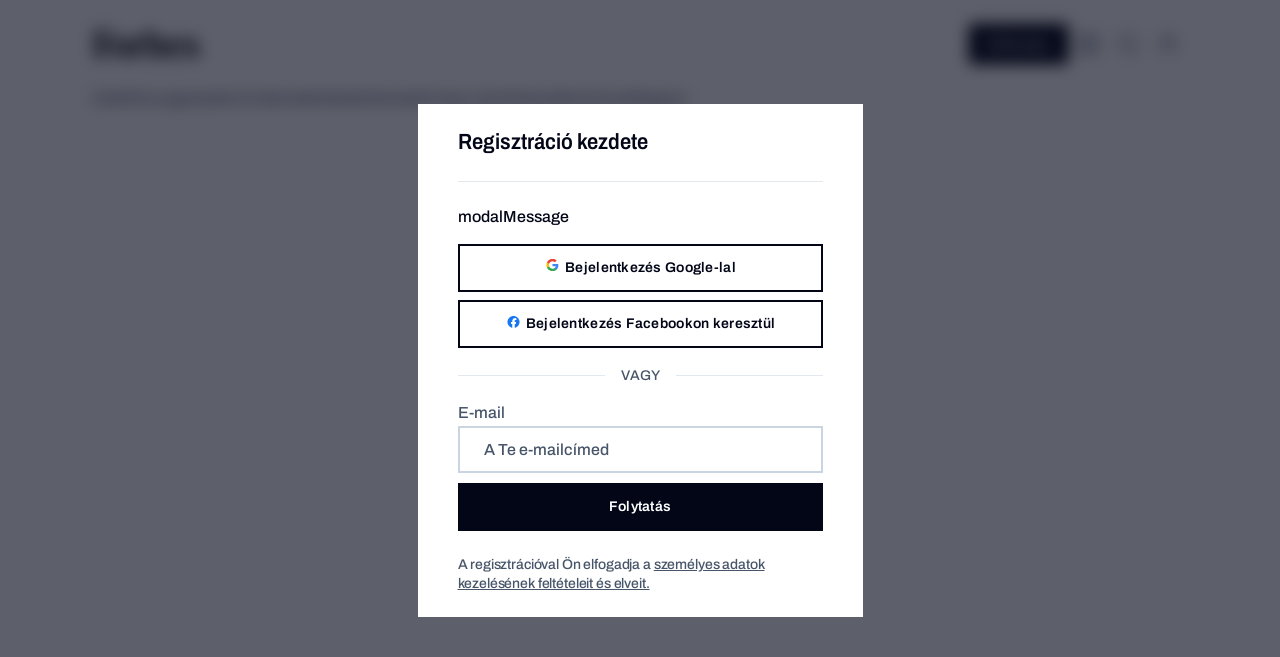

--- FILE ---
content_type: text/html; charset=UTF-8
request_url: https://forbes.hu/print/a-ceg-amelyert-erdemes-szurkolni/
body_size: 38464
content:
<!doctype html>
<html class="forbes-frontend" lang="hu">

<head>
	<meta charset="UTF-8">
	<meta name="viewport" content="width=device-width, initial-scale=1">
	<meta name="format-detection" content="telephone=no">
		<link rel="profile" href="https://gmpg.org/xfn/11">
	<link rel="icon" type="image/png" href="https://forbes.hu/wp-content/themes/frontend/assets/icons/favicon-32x32.png"
		  sizes="32x32">
	<link rel="icon" type="image/png" href="https://forbes.hu/wp-content/themes/frontend/assets/icons/favicon-16x16.png"
		  sizes="16x16">

	<!-- Pass constants to window -->
	<script>
				window.AI_API_URL = "https:\/\/ai.forbes.hu\/api\/v1";
						window.FEATURE_TOGGLE_MY_ACCOUNT = true;
			</script>

	<script>
		window.forbesTranslations = {};

		window.forbesCustomLeaderboardAdSlot = null;
	</script>

	<!-- Include Seznam scripts for CZ sites -->
	
	
		<!-- Google Tag Manager -->
		<script>
			(function(w, d, s, l, i) {
				w[l] = w[l] || [];
				w[l].push({ 'gtm.start': new Date().getTime(), event: 'gtm.js' });
				var f = d.getElementsByTagName(s)[0],
					j = d.createElement(s)
										, dl = l != 'dataLayer' ? '&l=' + l : ''
					;
				j.async = true;
				j.src = 'https://www.googletagmanager.com/gtm.js?id=GTM-W3D59T7' + dl;
				f.parentNode.insertBefore(j, f);
			})(window, document, 'script', 'dataLayer', 'GTM-W3D59T7');
		</script>
		<!-- End Google Tag Manager -->

		
	<meta name='robots' content='index, follow, max-image-preview:large, max-snippet:-1, max-video-preview:-1' />

	<!-- This site is optimized with the Yoast SEO plugin v23.5 - https://yoast.com/wordpress/plugins/seo/ -->
	<title>A cég, amelyért érdemes szurkolni - Forbes.hu</title>
	<link rel="canonical" href="https://www.forbes.hu/print/a-ceg-amelyert-erdemes-szurkolni/" />
	<meta property="og:locale" content="hu_HU" />
	<meta property="og:type" content="article" />
	<meta property="og:title" content="A cég, amelyért érdemes szurkolni - Forbes.hu" />
	<meta property="og:description" content="Egy mezőgazdasági nagyvállalattól érkezett a Nagisz Csoporthoz tartozó Nádudvari Élelmiszer Kft.-hez bő három évvel ezelőtt Nagy Ádám ügyvezető igazgató. A vállalat az elmúlt években látványosan fejlődött: tavaly árbevételi rekordot ért el, ma már az exportpiacokra lépésen dolgozik, és a neve is egyre jobban cseng a hazai piacon. Egy új kezdet Nagy Ádám 2020 őszén beszélgetett [&hellip;]" />
	<meta property="og:url" content="https://www.forbes.hu/print/a-ceg-amelyert-erdemes-szurkolni/" />
	<meta property="og:site_name" content="Forbes.hu" />
	<meta property="article:published_time" content="2024-06-11T13:41:31+00:00" />
	<meta property="article:modified_time" content="2024-06-11T13:41:33+00:00" />
	<meta property="og:image" content="https://cdn.forbes.hu/uploads/2024/06/SPP_5380-scaled-e1718113253179.webp?r=eyJ3IjoxMjAwLCJxIjo5MCwicyI6ImpwZyIsImgiOjYzMH0%3D" />
	<meta property="og:image:width" content="1000" />
	<meta property="og:image:height" content="1500" />
	<meta property="og:image:type" content="image/jpeg" />
	<meta name="author" content="Nádudvari Élelmiszer Kft." />
	<meta name="twitter:card" content="summary_large_image" />
	<meta name="twitter:label1" content="Written by" />
	<meta name="twitter:data1" content="Nádudvari Élelmiszer Kft." />
	<meta name="twitter:label2" content="Est. reading time" />
	<meta name="twitter:data2" content="9 perc" />
	<script type="application/ld+json" class="yoast-schema-graph">{"@context":"https://schema.org","@graph":[{"@type":"WebPage","@id":"https://forbes.hu/print/a-ceg-amelyert-erdemes-szurkolni/","url":"https://forbes.hu/print/a-ceg-amelyert-erdemes-szurkolni/","name":"A cég, amelyért érdemes szurkolni - Forbes.hu","isPartOf":{"@id":"https://www.forbes.hu/#website"},"primaryImageOfPage":{"@id":"https://forbes.hu/print/a-ceg-amelyert-erdemes-szurkolni/#primaryimage"},"image":{"@id":"https://forbes.hu/print/a-ceg-amelyert-erdemes-szurkolni/#primaryimage"},"thumbnailUrl":"https://cdn.forbes.hu/uploads/2024/06/SPP_5380-scaled-e1718113253179.webp?r=eyJ3IjoyMDQ4LCJxIjo5MCwicyI6ImpwZyJ9","datePublished":"2024-06-11T13:41:31+00:00","dateModified":"2024-06-11T13:41:33+00:00","author":{"@id":"https://www.forbes.hu/#/schema/person/ef897e7a0dd00a222d806866c6f13404"},"breadcrumb":{"@id":"https://forbes.hu/print/a-ceg-amelyert-erdemes-szurkolni/#breadcrumb"},"inLanguage":"hu","potentialAction":[{"@type":"ReadAction","target":["https://forbes.hu/print/a-ceg-amelyert-erdemes-szurkolni/"]}]},{"@type":"ImageObject","inLanguage":"hu","@id":"https://forbes.hu/print/a-ceg-amelyert-erdemes-szurkolni/#primaryimage","url":"https://cdn.forbes.hu/uploads/2024/06/SPP_5380-scaled-e1718113253179.webp?r=eyJ3IjoyMDQ4LCJxIjo5MCwicyI6ImpwZyJ9","contentUrl":"https://cdn.forbes.hu/uploads/2024/06/SPP_5380-scaled-e1718113253179.webp?r=eyJ3IjoyMDQ4LCJxIjo5MCwicyI6ImpwZyJ9","width":1000,"height":1500},{"@type":"BreadcrumbList","@id":"https://forbes.hu/print/a-ceg-amelyert-erdemes-szurkolni/#breadcrumb","itemListElement":[{"@type":"ListItem","position":1,"name":"Home","item":"https://forbes.hu/"},{"@type":"ListItem","position":2,"name":"A cég, amelyért érdemes szurkolni"}]},{"@type":"WebSite","@id":"https://www.forbes.hu/#website","url":"https://www.forbes.hu/","name":"Forbes.hu","description":"","potentialAction":[{"@type":"SearchAction","target":{"@type":"EntryPoint","urlTemplate":"https://www.forbes.hu/?s={search_term_string}"},"query-input":{"@type":"PropertyValueSpecification","valueRequired":true,"valueName":"search_term_string"}}],"inLanguage":"hu"},{"@type":"Person","@id":"https://www.forbes.hu/#/schema/person/ef897e7a0dd00a222d806866c6f13404","name":"Nádudvari Élelmiszer Kft.","image":{"@type":"ImageObject","inLanguage":"hu","@id":"https://www.forbes.hu/#/schema/person/image/","url":"https://secure.gravatar.com/avatar/19ac26449fe4cb409ff75782830c18ce?s=96&d=retro&r=g","contentUrl":"https://secure.gravatar.com/avatar/19ac26449fe4cb409ff75782830c18ce?s=96&d=retro&r=g","caption":"Nádudvari Élelmiszer Kft."},"url":"https://forbes.hu/szerzok/nadudvari/"}]}</script>
	<!-- / Yoast SEO plugin. -->


<link rel='dns-prefetch' href='//forbes.hu' />
<link rel='dns-prefetch' href='//securepubads.g.doubleclick.net' />
<link rel='dns-prefetch' href='//forbes.cz' />
<link rel='dns-prefetch' href='//cdn.forbes.hu' />
<link rel="alternate" type="application/rss+xml" title="Forbes.hu &raquo; A cég, amelyért érdemes szurkolni hozzászólás hírcsatorna" href="https://forbes.hu/print/a-ceg-amelyert-erdemes-szurkolni/feed/" />
<script type="text/javascript">
/* <![CDATA[ */
window._wpemojiSettings = {"baseUrl":"https:\/\/s.w.org\/images\/core\/emoji\/15.0.3\/72x72\/","ext":".png","svgUrl":"https:\/\/s.w.org\/images\/core\/emoji\/15.0.3\/svg\/","svgExt":".svg","source":{"concatemoji":"https:\/\/forbes.hu\/wp-includes\/js\/wp-emoji-release.min.js?ver=6.6.2"}};
/*! This file is auto-generated */
!function(i,n){var o,s,e;function c(e){try{var t={supportTests:e,timestamp:(new Date).valueOf()};sessionStorage.setItem(o,JSON.stringify(t))}catch(e){}}function p(e,t,n){e.clearRect(0,0,e.canvas.width,e.canvas.height),e.fillText(t,0,0);var t=new Uint32Array(e.getImageData(0,0,e.canvas.width,e.canvas.height).data),r=(e.clearRect(0,0,e.canvas.width,e.canvas.height),e.fillText(n,0,0),new Uint32Array(e.getImageData(0,0,e.canvas.width,e.canvas.height).data));return t.every(function(e,t){return e===r[t]})}function u(e,t,n){switch(t){case"flag":return n(e,"\ud83c\udff3\ufe0f\u200d\u26a7\ufe0f","\ud83c\udff3\ufe0f\u200b\u26a7\ufe0f")?!1:!n(e,"\ud83c\uddfa\ud83c\uddf3","\ud83c\uddfa\u200b\ud83c\uddf3")&&!n(e,"\ud83c\udff4\udb40\udc67\udb40\udc62\udb40\udc65\udb40\udc6e\udb40\udc67\udb40\udc7f","\ud83c\udff4\u200b\udb40\udc67\u200b\udb40\udc62\u200b\udb40\udc65\u200b\udb40\udc6e\u200b\udb40\udc67\u200b\udb40\udc7f");case"emoji":return!n(e,"\ud83d\udc26\u200d\u2b1b","\ud83d\udc26\u200b\u2b1b")}return!1}function f(e,t,n){var r="undefined"!=typeof WorkerGlobalScope&&self instanceof WorkerGlobalScope?new OffscreenCanvas(300,150):i.createElement("canvas"),a=r.getContext("2d",{willReadFrequently:!0}),o=(a.textBaseline="top",a.font="600 32px Arial",{});return e.forEach(function(e){o[e]=t(a,e,n)}),o}function t(e){var t=i.createElement("script");t.src=e,t.defer=!0,i.head.appendChild(t)}"undefined"!=typeof Promise&&(o="wpEmojiSettingsSupports",s=["flag","emoji"],n.supports={everything:!0,everythingExceptFlag:!0},e=new Promise(function(e){i.addEventListener("DOMContentLoaded",e,{once:!0})}),new Promise(function(t){var n=function(){try{var e=JSON.parse(sessionStorage.getItem(o));if("object"==typeof e&&"number"==typeof e.timestamp&&(new Date).valueOf()<e.timestamp+604800&&"object"==typeof e.supportTests)return e.supportTests}catch(e){}return null}();if(!n){if("undefined"!=typeof Worker&&"undefined"!=typeof OffscreenCanvas&&"undefined"!=typeof URL&&URL.createObjectURL&&"undefined"!=typeof Blob)try{var e="postMessage("+f.toString()+"("+[JSON.stringify(s),u.toString(),p.toString()].join(",")+"));",r=new Blob([e],{type:"text/javascript"}),a=new Worker(URL.createObjectURL(r),{name:"wpTestEmojiSupports"});return void(a.onmessage=function(e){c(n=e.data),a.terminate(),t(n)})}catch(e){}c(n=f(s,u,p))}t(n)}).then(function(e){for(var t in e)n.supports[t]=e[t],n.supports.everything=n.supports.everything&&n.supports[t],"flag"!==t&&(n.supports.everythingExceptFlag=n.supports.everythingExceptFlag&&n.supports[t]);n.supports.everythingExceptFlag=n.supports.everythingExceptFlag&&!n.supports.flag,n.DOMReady=!1,n.readyCallback=function(){n.DOMReady=!0}}).then(function(){return e}).then(function(){var e;n.supports.everything||(n.readyCallback(),(e=n.source||{}).concatemoji?t(e.concatemoji):e.wpemoji&&e.twemoji&&(t(e.twemoji),t(e.wpemoji)))}))}((window,document),window._wpemojiSettings);
/* ]]> */
</script>
<style id='wp-emoji-styles-inline-css' type='text/css'>

	img.wp-smiley, img.emoji {
		display: inline !important;
		border: none !important;
		box-shadow: none !important;
		height: 1em !important;
		width: 1em !important;
		margin: 0 0.07em !important;
		vertical-align: -0.1em !important;
		background: none !important;
		padding: 0 !important;
	}
</style>
<link rel='stylesheet' id='wp-block-library-css' href='https://forbes.hu/wp-includes/css/dist/block-library/style.min.css?ver=6.6.2' type='text/css' media='all' />
<style id='global-styles-inline-css' type='text/css'>
:root{--wp--preset--aspect-ratio--square: 1;--wp--preset--aspect-ratio--4-3: 4/3;--wp--preset--aspect-ratio--3-4: 3/4;--wp--preset--aspect-ratio--3-2: 3/2;--wp--preset--aspect-ratio--2-3: 2/3;--wp--preset--aspect-ratio--16-9: 16/9;--wp--preset--aspect-ratio--9-16: 9/16;--wp--preset--color--black: #000000;--wp--preset--color--cyan-bluish-gray: #abb8c3;--wp--preset--color--white: #ffffff;--wp--preset--color--pale-pink: #f78da7;--wp--preset--color--vivid-red: #cf2e2e;--wp--preset--color--luminous-vivid-orange: #ff6900;--wp--preset--color--luminous-vivid-amber: #fcb900;--wp--preset--color--light-green-cyan: #7bdcb5;--wp--preset--color--vivid-green-cyan: #00d084;--wp--preset--color--pale-cyan-blue: #8ed1fc;--wp--preset--color--vivid-cyan-blue: #0693e3;--wp--preset--color--vivid-purple: #9b51e0;--wp--preset--color--text-primary: var(--color-text-primary);--wp--preset--color--text-secondary: var(--color-text-secondary);--wp--preset--color--text-brand: var(--color-text-brand);--wp--preset--color--text-success: var(--color-text-success);--wp--preset--color--text-error: var(--color-text-error);--wp--preset--color--text-primary-invert: var(--color-text-primary-invert);--wp--preset--color--text-secondary-invert: var(--color-text-secondary-invert);--wp--preset--color--surface-primary: var(--color-surface-primary);--wp--preset--color--surface-primary-invert: var(--color-surface-primary-invert);--wp--preset--color--surface-secondary: var(--color-surface-secondary);--wp--preset--color--surface-secondary-invert: var(--color-surface-secondary-invert);--wp--preset--color--surface-tertiary: var(--color-surface-tertiary);--wp--preset--color--surface-tertiary-invert: var(--color-surface-tertiary-invert);--wp--preset--color--surface-invert: var(--color-surface-invert);--wp--preset--color--surface-icon: var(--color-surface-icon);--wp--preset--color--surface-program-premium: var(--color-surface-program-premium);--wp--preset--color--surface-program-standard: var(--color-surface-program-standard);--wp--preset--color--surface-brand-light: var(--color-surface-brand-light);--wp--preset--color--surface-brand-dark: var(--color-surface-brand-dark);--wp--preset--color--surface-accent-blue: var(--color-surface-accent-blue);--wp--preset--color--surface-accent-emerald: var(--color-surface-accent-emerald);--wp--preset--color--surface-accent-rose: var(--color-surface-accent-rose);--wp--preset--color--icon-primary: var(--color-icon-primary);--wp--preset--color--icon-primary-invert: var(--color-icon-primary-invert);--wp--preset--color--icon-secondary: var(--color-icon-secondary);--wp--preset--color--icon-secondary-invert: var(--color-icon-secondary-invert);--wp--preset--color--icon-on-light: var(--color-icon-onLight);--wp--preset--color--icon-on-light-invert: var(--color-icon-onLight-invert);--wp--preset--color--icon-on-dark: var(--color-icon-onDark);--wp--preset--color--icon-on-dark-invert: var(--color-icon-onDark-invert);--wp--preset--color--button-primary: var(--color-button-primary);--wp--preset--color--button-secondary: var(--color-button-secondary);--wp--preset--color--button-primary-pressed: var(--color-button-primary-pressed);--wp--preset--color--button-secondary-pressed: var(--color-button-secondary-pressed);--wp--preset--color--button-primary-disabled: var(--color-button-primary-disabled);--wp--preset--color--button-secondary-disabled: var(--color-button-secondary-disabled);--wp--preset--color--button-secondary-disabled-invert: var(--color-button-secondary-disabled-invert);--wp--preset--color--button-primary-invert: var(--color-button-primary-invert);--wp--preset--color--link-default: var(--color-link-default);--wp--preset--color--link-hover: var(--color-link-hover);--wp--preset--color--link-hover-invert: var(--color-link-hover-invert);--wp--preset--color--link-visited: var(--color-link-visited);--wp--preset--color--link-life-hover: var(--color-link-life-hover);--wp--preset--color--link-life-visisted: var(--color-link-life-visisted);--wp--preset--color--link-status-success-default: var(--color-link-status-success-default);--wp--preset--color--link-status-success-hover: var(--color-link-status-success-hover);--wp--preset--color--link-status-alert-default: var(--color-link-status-alert-default);--wp--preset--color--link-status-alert-hover: var(--color-link-status-alert-hover);--wp--preset--color--tag-default: var(--color-tag-default);--wp--preset--color--tag-default-invert: var(--color-tag-default-invert);--wp--preset--color--tag-hover: var(--color-tag-hover);--wp--preset--color--tag-life-default: var(--color-tag-life-default);--wp--preset--color--tag-life-hover: var(--color-tag-life-hover);--wp--preset--color--input-border-default: var(--color-input-border-default);--wp--preset--color--input-border-hover: var(--color-input-border-hover);--wp--preset--color--input-border-active: var(--color-input-border-active);--wp--preset--color--input-border-success: var(--color-input-border-success);--wp--preset--color--input-border-error: var(--color-input-border-error);--wp--preset--color--divider: var(--color-divider);--wp--preset--color--divider-invert: var(--color-divider-invert);--wp--preset--color--other-slate-foreground: var(--color-other-slate-foreground);--wp--preset--color--other-slate-background: var(--color-other-slate-background);--wp--preset--color--other-stone-foreground: var(--color-other-stone-foreground);--wp--preset--color--other-stone-background: var(--color-other-stone-background);--wp--preset--color--other-emerald-foreground: var(--color-other-emerald-foreground);--wp--preset--color--other-emerald-background: var(--color-other-emerald-background);--wp--preset--color--other-blue-foreground: var(--color-other-blue-foreground);--wp--preset--color--other-blue-background: var(--color-other-blue-background);--wp--preset--color--other-pink-foreground: var(--color-other-pink-foreground);--wp--preset--color--other-pink-background: var(--color-other-pink-background);--wp--preset--color--surface-secondary-opacity: var(--color-surface-secondary-opacity);--wp--preset--color--post-background: var(--color-post-background);--wp--preset--color--product-background: var(--color-product-background);--wp--preset--color--subscribe-bar-background: var(--color-subscribe-bar-background);--wp--preset--color--subscribe-bar-text: var(--color-subscribe-bar-text);--wp--preset--color--subscribe-bar-button: var(--color-subscribe-bar-button);--wp--preset--color--subscribe-bar-highlight: var(--color-subscribe-bar-highlight);--wp--preset--color--white-darkfixed: var(--color-white-darkfixed);--wp--preset--color--background-darkfixed: var(--color-background-darkfixed);--wp--preset--color--bodytext-darkfixed: var(--color-bodytext-darkfixed);--wp--preset--color--border-darkfixed: var(--color-border-darkfixed);--wp--preset--color--tag-default-darkfixed: var(--color-tag-default-darkfixed);--wp--preset--color--tag-hover-darkfixed: var(--color-tag-hover-darkfixed);--wp--preset--color--tag-life-default-darkfixed: var(--color-tag-life-default-darkfixed);--wp--preset--color--tag-life-hover-darkfixed: var(--color-tag-life-hover-darkfixed);--wp--preset--color--telekom-pink: var(--color-telekom-pink);--wp--preset--color--telekom-teal: var(--color-telekom-teal);--wp--preset--color--telekom-violet: var(--color-telekom-violet);--wp--preset--gradient--vivid-cyan-blue-to-vivid-purple: linear-gradient(135deg,rgba(6,147,227,1) 0%,rgb(155,81,224) 100%);--wp--preset--gradient--light-green-cyan-to-vivid-green-cyan: linear-gradient(135deg,rgb(122,220,180) 0%,rgb(0,208,130) 100%);--wp--preset--gradient--luminous-vivid-amber-to-luminous-vivid-orange: linear-gradient(135deg,rgba(252,185,0,1) 0%,rgba(255,105,0,1) 100%);--wp--preset--gradient--luminous-vivid-orange-to-vivid-red: linear-gradient(135deg,rgba(255,105,0,1) 0%,rgb(207,46,46) 100%);--wp--preset--gradient--very-light-gray-to-cyan-bluish-gray: linear-gradient(135deg,rgb(238,238,238) 0%,rgb(169,184,195) 100%);--wp--preset--gradient--cool-to-warm-spectrum: linear-gradient(135deg,rgb(74,234,220) 0%,rgb(151,120,209) 20%,rgb(207,42,186) 40%,rgb(238,44,130) 60%,rgb(251,105,98) 80%,rgb(254,248,76) 100%);--wp--preset--gradient--blush-light-purple: linear-gradient(135deg,rgb(255,206,236) 0%,rgb(152,150,240) 100%);--wp--preset--gradient--blush-bordeaux: linear-gradient(135deg,rgb(254,205,165) 0%,rgb(254,45,45) 50%,rgb(107,0,62) 100%);--wp--preset--gradient--luminous-dusk: linear-gradient(135deg,rgb(255,203,112) 0%,rgb(199,81,192) 50%,rgb(65,88,208) 100%);--wp--preset--gradient--pale-ocean: linear-gradient(135deg,rgb(255,245,203) 0%,rgb(182,227,212) 50%,rgb(51,167,181) 100%);--wp--preset--gradient--electric-grass: linear-gradient(135deg,rgb(202,248,128) 0%,rgb(113,206,126) 100%);--wp--preset--gradient--midnight: linear-gradient(135deg,rgb(2,3,129) 0%,rgb(40,116,252) 100%);--wp--preset--font-size--small: 13px;--wp--preset--font-size--medium: 20px;--wp--preset--font-size--large: 36px;--wp--preset--font-size--x-large: 42px;--wp--preset--font-size--h-1: 5.2rem;--wp--preset--font-size--h-2: 4.6rem;--wp--preset--font-size--h-3: 3.8rem;--wp--preset--font-size--h-4: 2.8rem;--wp--preset--font-size--h-5: 2.2rem;--wp--preset--font-size--h-6: 1.8rem;--wp--preset--font-size--body: 1.8rem;--wp--preset--font-size--lead: 2rem;--wp--preset--font-size--basic-16: 1.6rem;--wp--preset--font-size--basic-14: 1.4rem;--wp--preset--font-size--tag-text: 1.2rem;--wp--preset--font-size--small-text: 1rem;--wp--preset--font-size--link-20: 2rem;--wp--preset--font-size--link-16: 1.6rem;--wp--preset--font-size--link-14: 1.4rem;--wp--preset--font-family--noto-serif: var(--font-noto-serif);--wp--preset--font-family--archivo: var(--font-archivo);--wp--preset--font-family--jetbrains-mono: var(--font-jetbrains-mono);--wp--preset--spacing--20: 0.44rem;--wp--preset--spacing--30: 0.67rem;--wp--preset--spacing--40: 1rem;--wp--preset--spacing--50: 1.5rem;--wp--preset--spacing--60: 2.25rem;--wp--preset--spacing--70: 3.38rem;--wp--preset--spacing--80: 5.06rem;--wp--preset--shadow--natural: 6px 6px 9px rgba(0, 0, 0, 0.2);--wp--preset--shadow--deep: 12px 12px 50px rgba(0, 0, 0, 0.4);--wp--preset--shadow--sharp: 6px 6px 0px rgba(0, 0, 0, 0.2);--wp--preset--shadow--outlined: 6px 6px 0px -3px rgba(255, 255, 255, 1), 6px 6px rgba(0, 0, 0, 1);--wp--preset--shadow--crisp: 6px 6px 0px rgba(0, 0, 0, 1);--wp--preset--shadow--level-1: var(--box-shadow-level-1);--wp--preset--shadow--level-2: var(--box-shadow-level-2);--wp--preset--shadow--level-3: var(--box-shadow-level-3);--wp--preset--shadow--level-4: var(--box-shadow-level-4);--wp--preset--shadow--level-5: var(--box-shadow-level-5);--wp--preset--shadow--elevation-light-locker: var(--box-shadow-elevation-light-locker);--wp--preset--shadow--elevation-light-level-2: var(--box-shadow-elevation-light-level-2);--wp--preset--shadow--elevation-light-level-3: var(--box-shadow-elevation-light-level-3);--wp--preset--shadow--extra: var(--box-shadow-extra);}:root { --wp--style--global--content-size: 840px;--wp--style--global--wide-size: 1100px; }:where(body) { margin: 0; }.wp-site-blocks > .alignleft { float: left; margin-right: 2em; }.wp-site-blocks > .alignright { float: right; margin-left: 2em; }.wp-site-blocks > .aligncenter { justify-content: center; margin-left: auto; margin-right: auto; }:where(.is-layout-flex){gap: 0.5em;}:where(.is-layout-grid){gap: 0.5em;}.is-layout-flow > .alignleft{float: left;margin-inline-start: 0;margin-inline-end: 2em;}.is-layout-flow > .alignright{float: right;margin-inline-start: 2em;margin-inline-end: 0;}.is-layout-flow > .aligncenter{margin-left: auto !important;margin-right: auto !important;}.is-layout-constrained > .alignleft{float: left;margin-inline-start: 0;margin-inline-end: 2em;}.is-layout-constrained > .alignright{float: right;margin-inline-start: 2em;margin-inline-end: 0;}.is-layout-constrained > .aligncenter{margin-left: auto !important;margin-right: auto !important;}.is-layout-constrained > :where(:not(.alignleft):not(.alignright):not(.alignfull)){max-width: var(--wp--style--global--content-size);margin-left: auto !important;margin-right: auto !important;}.is-layout-constrained > .alignwide{max-width: var(--wp--style--global--wide-size);}body .is-layout-flex{display: flex;}.is-layout-flex{flex-wrap: wrap;align-items: center;}.is-layout-flex > :is(*, div){margin: 0;}body .is-layout-grid{display: grid;}.is-layout-grid > :is(*, div){margin: 0;}body{padding-top: 0px;padding-right: 0px;padding-bottom: 0px;padding-left: 0px;}a:where(:not(.wp-element-button)){text-decoration: underline;}:root :where(.wp-element-button, .wp-block-button__link){background-color: #32373c;border-width: 0;color: #fff;font-family: inherit;font-size: inherit;line-height: inherit;padding: calc(0.667em + 2px) calc(1.333em + 2px);text-decoration: none;}.has-black-color{color: var(--wp--preset--color--black) !important;}.has-cyan-bluish-gray-color{color: var(--wp--preset--color--cyan-bluish-gray) !important;}.has-white-color{color: var(--wp--preset--color--white) !important;}.has-pale-pink-color{color: var(--wp--preset--color--pale-pink) !important;}.has-vivid-red-color{color: var(--wp--preset--color--vivid-red) !important;}.has-luminous-vivid-orange-color{color: var(--wp--preset--color--luminous-vivid-orange) !important;}.has-luminous-vivid-amber-color{color: var(--wp--preset--color--luminous-vivid-amber) !important;}.has-light-green-cyan-color{color: var(--wp--preset--color--light-green-cyan) !important;}.has-vivid-green-cyan-color{color: var(--wp--preset--color--vivid-green-cyan) !important;}.has-pale-cyan-blue-color{color: var(--wp--preset--color--pale-cyan-blue) !important;}.has-vivid-cyan-blue-color{color: var(--wp--preset--color--vivid-cyan-blue) !important;}.has-vivid-purple-color{color: var(--wp--preset--color--vivid-purple) !important;}.has-text-primary-color{color: var(--wp--preset--color--text-primary) !important;}.has-text-secondary-color{color: var(--wp--preset--color--text-secondary) !important;}.has-text-brand-color{color: var(--wp--preset--color--text-brand) !important;}.has-text-success-color{color: var(--wp--preset--color--text-success) !important;}.has-text-error-color{color: var(--wp--preset--color--text-error) !important;}.has-text-primary-invert-color{color: var(--wp--preset--color--text-primary-invert) !important;}.has-text-secondary-invert-color{color: var(--wp--preset--color--text-secondary-invert) !important;}.has-surface-primary-color{color: var(--wp--preset--color--surface-primary) !important;}.has-surface-primary-invert-color{color: var(--wp--preset--color--surface-primary-invert) !important;}.has-surface-secondary-color{color: var(--wp--preset--color--surface-secondary) !important;}.has-surface-secondary-invert-color{color: var(--wp--preset--color--surface-secondary-invert) !important;}.has-surface-tertiary-color{color: var(--wp--preset--color--surface-tertiary) !important;}.has-surface-tertiary-invert-color{color: var(--wp--preset--color--surface-tertiary-invert) !important;}.has-surface-invert-color{color: var(--wp--preset--color--surface-invert) !important;}.has-surface-icon-color{color: var(--wp--preset--color--surface-icon) !important;}.has-surface-program-premium-color{color: var(--wp--preset--color--surface-program-premium) !important;}.has-surface-program-standard-color{color: var(--wp--preset--color--surface-program-standard) !important;}.has-surface-brand-light-color{color: var(--wp--preset--color--surface-brand-light) !important;}.has-surface-brand-dark-color{color: var(--wp--preset--color--surface-brand-dark) !important;}.has-surface-accent-blue-color{color: var(--wp--preset--color--surface-accent-blue) !important;}.has-surface-accent-emerald-color{color: var(--wp--preset--color--surface-accent-emerald) !important;}.has-surface-accent-rose-color{color: var(--wp--preset--color--surface-accent-rose) !important;}.has-icon-primary-color{color: var(--wp--preset--color--icon-primary) !important;}.has-icon-primary-invert-color{color: var(--wp--preset--color--icon-primary-invert) !important;}.has-icon-secondary-color{color: var(--wp--preset--color--icon-secondary) !important;}.has-icon-secondary-invert-color{color: var(--wp--preset--color--icon-secondary-invert) !important;}.has-icon-on-light-color{color: var(--wp--preset--color--icon-on-light) !important;}.has-icon-on-light-invert-color{color: var(--wp--preset--color--icon-on-light-invert) !important;}.has-icon-on-dark-color{color: var(--wp--preset--color--icon-on-dark) !important;}.has-icon-on-dark-invert-color{color: var(--wp--preset--color--icon-on-dark-invert) !important;}.has-button-primary-color{color: var(--wp--preset--color--button-primary) !important;}.has-button-secondary-color{color: var(--wp--preset--color--button-secondary) !important;}.has-button-primary-pressed-color{color: var(--wp--preset--color--button-primary-pressed) !important;}.has-button-secondary-pressed-color{color: var(--wp--preset--color--button-secondary-pressed) !important;}.has-button-primary-disabled-color{color: var(--wp--preset--color--button-primary-disabled) !important;}.has-button-secondary-disabled-color{color: var(--wp--preset--color--button-secondary-disabled) !important;}.has-button-secondary-disabled-invert-color{color: var(--wp--preset--color--button-secondary-disabled-invert) !important;}.has-button-primary-invert-color{color: var(--wp--preset--color--button-primary-invert) !important;}.has-link-default-color{color: var(--wp--preset--color--link-default) !important;}.has-link-hover-color{color: var(--wp--preset--color--link-hover) !important;}.has-link-hover-invert-color{color: var(--wp--preset--color--link-hover-invert) !important;}.has-link-visited-color{color: var(--wp--preset--color--link-visited) !important;}.has-link-life-hover-color{color: var(--wp--preset--color--link-life-hover) !important;}.has-link-life-visisted-color{color: var(--wp--preset--color--link-life-visisted) !important;}.has-link-status-success-default-color{color: var(--wp--preset--color--link-status-success-default) !important;}.has-link-status-success-hover-color{color: var(--wp--preset--color--link-status-success-hover) !important;}.has-link-status-alert-default-color{color: var(--wp--preset--color--link-status-alert-default) !important;}.has-link-status-alert-hover-color{color: var(--wp--preset--color--link-status-alert-hover) !important;}.has-tag-default-color{color: var(--wp--preset--color--tag-default) !important;}.has-tag-default-invert-color{color: var(--wp--preset--color--tag-default-invert) !important;}.has-tag-hover-color{color: var(--wp--preset--color--tag-hover) !important;}.has-tag-life-default-color{color: var(--wp--preset--color--tag-life-default) !important;}.has-tag-life-hover-color{color: var(--wp--preset--color--tag-life-hover) !important;}.has-input-border-default-color{color: var(--wp--preset--color--input-border-default) !important;}.has-input-border-hover-color{color: var(--wp--preset--color--input-border-hover) !important;}.has-input-border-active-color{color: var(--wp--preset--color--input-border-active) !important;}.has-input-border-success-color{color: var(--wp--preset--color--input-border-success) !important;}.has-input-border-error-color{color: var(--wp--preset--color--input-border-error) !important;}.has-divider-color{color: var(--wp--preset--color--divider) !important;}.has-divider-invert-color{color: var(--wp--preset--color--divider-invert) !important;}.has-other-slate-foreground-color{color: var(--wp--preset--color--other-slate-foreground) !important;}.has-other-slate-background-color{color: var(--wp--preset--color--other-slate-background) !important;}.has-other-stone-foreground-color{color: var(--wp--preset--color--other-stone-foreground) !important;}.has-other-stone-background-color{color: var(--wp--preset--color--other-stone-background) !important;}.has-other-emerald-foreground-color{color: var(--wp--preset--color--other-emerald-foreground) !important;}.has-other-emerald-background-color{color: var(--wp--preset--color--other-emerald-background) !important;}.has-other-blue-foreground-color{color: var(--wp--preset--color--other-blue-foreground) !important;}.has-other-blue-background-color{color: var(--wp--preset--color--other-blue-background) !important;}.has-other-pink-foreground-color{color: var(--wp--preset--color--other-pink-foreground) !important;}.has-other-pink-background-color{color: var(--wp--preset--color--other-pink-background) !important;}.has-surface-secondary-opacity-color{color: var(--wp--preset--color--surface-secondary-opacity) !important;}.has-post-background-color{color: var(--wp--preset--color--post-background) !important;}.has-product-background-color{color: var(--wp--preset--color--product-background) !important;}.has-subscribe-bar-background-color{color: var(--wp--preset--color--subscribe-bar-background) !important;}.has-subscribe-bar-text-color{color: var(--wp--preset--color--subscribe-bar-text) !important;}.has-subscribe-bar-button-color{color: var(--wp--preset--color--subscribe-bar-button) !important;}.has-subscribe-bar-highlight-color{color: var(--wp--preset--color--subscribe-bar-highlight) !important;}.has-white-darkfixed-color{color: var(--wp--preset--color--white-darkfixed) !important;}.has-background-darkfixed-color{color: var(--wp--preset--color--background-darkfixed) !important;}.has-bodytext-darkfixed-color{color: var(--wp--preset--color--bodytext-darkfixed) !important;}.has-border-darkfixed-color{color: var(--wp--preset--color--border-darkfixed) !important;}.has-tag-default-darkfixed-color{color: var(--wp--preset--color--tag-default-darkfixed) !important;}.has-tag-hover-darkfixed-color{color: var(--wp--preset--color--tag-hover-darkfixed) !important;}.has-tag-life-default-darkfixed-color{color: var(--wp--preset--color--tag-life-default-darkfixed) !important;}.has-tag-life-hover-darkfixed-color{color: var(--wp--preset--color--tag-life-hover-darkfixed) !important;}.has-telekom-pink-color{color: var(--wp--preset--color--telekom-pink) !important;}.has-telekom-teal-color{color: var(--wp--preset--color--telekom-teal) !important;}.has-telekom-violet-color{color: var(--wp--preset--color--telekom-violet) !important;}.has-black-background-color{background-color: var(--wp--preset--color--black) !important;}.has-cyan-bluish-gray-background-color{background-color: var(--wp--preset--color--cyan-bluish-gray) !important;}.has-white-background-color{background-color: var(--wp--preset--color--white) !important;}.has-pale-pink-background-color{background-color: var(--wp--preset--color--pale-pink) !important;}.has-vivid-red-background-color{background-color: var(--wp--preset--color--vivid-red) !important;}.has-luminous-vivid-orange-background-color{background-color: var(--wp--preset--color--luminous-vivid-orange) !important;}.has-luminous-vivid-amber-background-color{background-color: var(--wp--preset--color--luminous-vivid-amber) !important;}.has-light-green-cyan-background-color{background-color: var(--wp--preset--color--light-green-cyan) !important;}.has-vivid-green-cyan-background-color{background-color: var(--wp--preset--color--vivid-green-cyan) !important;}.has-pale-cyan-blue-background-color{background-color: var(--wp--preset--color--pale-cyan-blue) !important;}.has-vivid-cyan-blue-background-color{background-color: var(--wp--preset--color--vivid-cyan-blue) !important;}.has-vivid-purple-background-color{background-color: var(--wp--preset--color--vivid-purple) !important;}.has-text-primary-background-color{background-color: var(--wp--preset--color--text-primary) !important;}.has-text-secondary-background-color{background-color: var(--wp--preset--color--text-secondary) !important;}.has-text-brand-background-color{background-color: var(--wp--preset--color--text-brand) !important;}.has-text-success-background-color{background-color: var(--wp--preset--color--text-success) !important;}.has-text-error-background-color{background-color: var(--wp--preset--color--text-error) !important;}.has-text-primary-invert-background-color{background-color: var(--wp--preset--color--text-primary-invert) !important;}.has-text-secondary-invert-background-color{background-color: var(--wp--preset--color--text-secondary-invert) !important;}.has-surface-primary-background-color{background-color: var(--wp--preset--color--surface-primary) !important;}.has-surface-primary-invert-background-color{background-color: var(--wp--preset--color--surface-primary-invert) !important;}.has-surface-secondary-background-color{background-color: var(--wp--preset--color--surface-secondary) !important;}.has-surface-secondary-invert-background-color{background-color: var(--wp--preset--color--surface-secondary-invert) !important;}.has-surface-tertiary-background-color{background-color: var(--wp--preset--color--surface-tertiary) !important;}.has-surface-tertiary-invert-background-color{background-color: var(--wp--preset--color--surface-tertiary-invert) !important;}.has-surface-invert-background-color{background-color: var(--wp--preset--color--surface-invert) !important;}.has-surface-icon-background-color{background-color: var(--wp--preset--color--surface-icon) !important;}.has-surface-program-premium-background-color{background-color: var(--wp--preset--color--surface-program-premium) !important;}.has-surface-program-standard-background-color{background-color: var(--wp--preset--color--surface-program-standard) !important;}.has-surface-brand-light-background-color{background-color: var(--wp--preset--color--surface-brand-light) !important;}.has-surface-brand-dark-background-color{background-color: var(--wp--preset--color--surface-brand-dark) !important;}.has-surface-accent-blue-background-color{background-color: var(--wp--preset--color--surface-accent-blue) !important;}.has-surface-accent-emerald-background-color{background-color: var(--wp--preset--color--surface-accent-emerald) !important;}.has-surface-accent-rose-background-color{background-color: var(--wp--preset--color--surface-accent-rose) !important;}.has-icon-primary-background-color{background-color: var(--wp--preset--color--icon-primary) !important;}.has-icon-primary-invert-background-color{background-color: var(--wp--preset--color--icon-primary-invert) !important;}.has-icon-secondary-background-color{background-color: var(--wp--preset--color--icon-secondary) !important;}.has-icon-secondary-invert-background-color{background-color: var(--wp--preset--color--icon-secondary-invert) !important;}.has-icon-on-light-background-color{background-color: var(--wp--preset--color--icon-on-light) !important;}.has-icon-on-light-invert-background-color{background-color: var(--wp--preset--color--icon-on-light-invert) !important;}.has-icon-on-dark-background-color{background-color: var(--wp--preset--color--icon-on-dark) !important;}.has-icon-on-dark-invert-background-color{background-color: var(--wp--preset--color--icon-on-dark-invert) !important;}.has-button-primary-background-color{background-color: var(--wp--preset--color--button-primary) !important;}.has-button-secondary-background-color{background-color: var(--wp--preset--color--button-secondary) !important;}.has-button-primary-pressed-background-color{background-color: var(--wp--preset--color--button-primary-pressed) !important;}.has-button-secondary-pressed-background-color{background-color: var(--wp--preset--color--button-secondary-pressed) !important;}.has-button-primary-disabled-background-color{background-color: var(--wp--preset--color--button-primary-disabled) !important;}.has-button-secondary-disabled-background-color{background-color: var(--wp--preset--color--button-secondary-disabled) !important;}.has-button-secondary-disabled-invert-background-color{background-color: var(--wp--preset--color--button-secondary-disabled-invert) !important;}.has-button-primary-invert-background-color{background-color: var(--wp--preset--color--button-primary-invert) !important;}.has-link-default-background-color{background-color: var(--wp--preset--color--link-default) !important;}.has-link-hover-background-color{background-color: var(--wp--preset--color--link-hover) !important;}.has-link-hover-invert-background-color{background-color: var(--wp--preset--color--link-hover-invert) !important;}.has-link-visited-background-color{background-color: var(--wp--preset--color--link-visited) !important;}.has-link-life-hover-background-color{background-color: var(--wp--preset--color--link-life-hover) !important;}.has-link-life-visisted-background-color{background-color: var(--wp--preset--color--link-life-visisted) !important;}.has-link-status-success-default-background-color{background-color: var(--wp--preset--color--link-status-success-default) !important;}.has-link-status-success-hover-background-color{background-color: var(--wp--preset--color--link-status-success-hover) !important;}.has-link-status-alert-default-background-color{background-color: var(--wp--preset--color--link-status-alert-default) !important;}.has-link-status-alert-hover-background-color{background-color: var(--wp--preset--color--link-status-alert-hover) !important;}.has-tag-default-background-color{background-color: var(--wp--preset--color--tag-default) !important;}.has-tag-default-invert-background-color{background-color: var(--wp--preset--color--tag-default-invert) !important;}.has-tag-hover-background-color{background-color: var(--wp--preset--color--tag-hover) !important;}.has-tag-life-default-background-color{background-color: var(--wp--preset--color--tag-life-default) !important;}.has-tag-life-hover-background-color{background-color: var(--wp--preset--color--tag-life-hover) !important;}.has-input-border-default-background-color{background-color: var(--wp--preset--color--input-border-default) !important;}.has-input-border-hover-background-color{background-color: var(--wp--preset--color--input-border-hover) !important;}.has-input-border-active-background-color{background-color: var(--wp--preset--color--input-border-active) !important;}.has-input-border-success-background-color{background-color: var(--wp--preset--color--input-border-success) !important;}.has-input-border-error-background-color{background-color: var(--wp--preset--color--input-border-error) !important;}.has-divider-background-color{background-color: var(--wp--preset--color--divider) !important;}.has-divider-invert-background-color{background-color: var(--wp--preset--color--divider-invert) !important;}.has-other-slate-foreground-background-color{background-color: var(--wp--preset--color--other-slate-foreground) !important;}.has-other-slate-background-background-color{background-color: var(--wp--preset--color--other-slate-background) !important;}.has-other-stone-foreground-background-color{background-color: var(--wp--preset--color--other-stone-foreground) !important;}.has-other-stone-background-background-color{background-color: var(--wp--preset--color--other-stone-background) !important;}.has-other-emerald-foreground-background-color{background-color: var(--wp--preset--color--other-emerald-foreground) !important;}.has-other-emerald-background-background-color{background-color: var(--wp--preset--color--other-emerald-background) !important;}.has-other-blue-foreground-background-color{background-color: var(--wp--preset--color--other-blue-foreground) !important;}.has-other-blue-background-background-color{background-color: var(--wp--preset--color--other-blue-background) !important;}.has-other-pink-foreground-background-color{background-color: var(--wp--preset--color--other-pink-foreground) !important;}.has-other-pink-background-background-color{background-color: var(--wp--preset--color--other-pink-background) !important;}.has-surface-secondary-opacity-background-color{background-color: var(--wp--preset--color--surface-secondary-opacity) !important;}.has-post-background-background-color{background-color: var(--wp--preset--color--post-background) !important;}.has-product-background-background-color{background-color: var(--wp--preset--color--product-background) !important;}.has-subscribe-bar-background-background-color{background-color: var(--wp--preset--color--subscribe-bar-background) !important;}.has-subscribe-bar-text-background-color{background-color: var(--wp--preset--color--subscribe-bar-text) !important;}.has-subscribe-bar-button-background-color{background-color: var(--wp--preset--color--subscribe-bar-button) !important;}.has-subscribe-bar-highlight-background-color{background-color: var(--wp--preset--color--subscribe-bar-highlight) !important;}.has-white-darkfixed-background-color{background-color: var(--wp--preset--color--white-darkfixed) !important;}.has-background-darkfixed-background-color{background-color: var(--wp--preset--color--background-darkfixed) !important;}.has-bodytext-darkfixed-background-color{background-color: var(--wp--preset--color--bodytext-darkfixed) !important;}.has-border-darkfixed-background-color{background-color: var(--wp--preset--color--border-darkfixed) !important;}.has-tag-default-darkfixed-background-color{background-color: var(--wp--preset--color--tag-default-darkfixed) !important;}.has-tag-hover-darkfixed-background-color{background-color: var(--wp--preset--color--tag-hover-darkfixed) !important;}.has-tag-life-default-darkfixed-background-color{background-color: var(--wp--preset--color--tag-life-default-darkfixed) !important;}.has-tag-life-hover-darkfixed-background-color{background-color: var(--wp--preset--color--tag-life-hover-darkfixed) !important;}.has-telekom-pink-background-color{background-color: var(--wp--preset--color--telekom-pink) !important;}.has-telekom-teal-background-color{background-color: var(--wp--preset--color--telekom-teal) !important;}.has-telekom-violet-background-color{background-color: var(--wp--preset--color--telekom-violet) !important;}.has-black-border-color{border-color: var(--wp--preset--color--black) !important;}.has-cyan-bluish-gray-border-color{border-color: var(--wp--preset--color--cyan-bluish-gray) !important;}.has-white-border-color{border-color: var(--wp--preset--color--white) !important;}.has-pale-pink-border-color{border-color: var(--wp--preset--color--pale-pink) !important;}.has-vivid-red-border-color{border-color: var(--wp--preset--color--vivid-red) !important;}.has-luminous-vivid-orange-border-color{border-color: var(--wp--preset--color--luminous-vivid-orange) !important;}.has-luminous-vivid-amber-border-color{border-color: var(--wp--preset--color--luminous-vivid-amber) !important;}.has-light-green-cyan-border-color{border-color: var(--wp--preset--color--light-green-cyan) !important;}.has-vivid-green-cyan-border-color{border-color: var(--wp--preset--color--vivid-green-cyan) !important;}.has-pale-cyan-blue-border-color{border-color: var(--wp--preset--color--pale-cyan-blue) !important;}.has-vivid-cyan-blue-border-color{border-color: var(--wp--preset--color--vivid-cyan-blue) !important;}.has-vivid-purple-border-color{border-color: var(--wp--preset--color--vivid-purple) !important;}.has-text-primary-border-color{border-color: var(--wp--preset--color--text-primary) !important;}.has-text-secondary-border-color{border-color: var(--wp--preset--color--text-secondary) !important;}.has-text-brand-border-color{border-color: var(--wp--preset--color--text-brand) !important;}.has-text-success-border-color{border-color: var(--wp--preset--color--text-success) !important;}.has-text-error-border-color{border-color: var(--wp--preset--color--text-error) !important;}.has-text-primary-invert-border-color{border-color: var(--wp--preset--color--text-primary-invert) !important;}.has-text-secondary-invert-border-color{border-color: var(--wp--preset--color--text-secondary-invert) !important;}.has-surface-primary-border-color{border-color: var(--wp--preset--color--surface-primary) !important;}.has-surface-primary-invert-border-color{border-color: var(--wp--preset--color--surface-primary-invert) !important;}.has-surface-secondary-border-color{border-color: var(--wp--preset--color--surface-secondary) !important;}.has-surface-secondary-invert-border-color{border-color: var(--wp--preset--color--surface-secondary-invert) !important;}.has-surface-tertiary-border-color{border-color: var(--wp--preset--color--surface-tertiary) !important;}.has-surface-tertiary-invert-border-color{border-color: var(--wp--preset--color--surface-tertiary-invert) !important;}.has-surface-invert-border-color{border-color: var(--wp--preset--color--surface-invert) !important;}.has-surface-icon-border-color{border-color: var(--wp--preset--color--surface-icon) !important;}.has-surface-program-premium-border-color{border-color: var(--wp--preset--color--surface-program-premium) !important;}.has-surface-program-standard-border-color{border-color: var(--wp--preset--color--surface-program-standard) !important;}.has-surface-brand-light-border-color{border-color: var(--wp--preset--color--surface-brand-light) !important;}.has-surface-brand-dark-border-color{border-color: var(--wp--preset--color--surface-brand-dark) !important;}.has-surface-accent-blue-border-color{border-color: var(--wp--preset--color--surface-accent-blue) !important;}.has-surface-accent-emerald-border-color{border-color: var(--wp--preset--color--surface-accent-emerald) !important;}.has-surface-accent-rose-border-color{border-color: var(--wp--preset--color--surface-accent-rose) !important;}.has-icon-primary-border-color{border-color: var(--wp--preset--color--icon-primary) !important;}.has-icon-primary-invert-border-color{border-color: var(--wp--preset--color--icon-primary-invert) !important;}.has-icon-secondary-border-color{border-color: var(--wp--preset--color--icon-secondary) !important;}.has-icon-secondary-invert-border-color{border-color: var(--wp--preset--color--icon-secondary-invert) !important;}.has-icon-on-light-border-color{border-color: var(--wp--preset--color--icon-on-light) !important;}.has-icon-on-light-invert-border-color{border-color: var(--wp--preset--color--icon-on-light-invert) !important;}.has-icon-on-dark-border-color{border-color: var(--wp--preset--color--icon-on-dark) !important;}.has-icon-on-dark-invert-border-color{border-color: var(--wp--preset--color--icon-on-dark-invert) !important;}.has-button-primary-border-color{border-color: var(--wp--preset--color--button-primary) !important;}.has-button-secondary-border-color{border-color: var(--wp--preset--color--button-secondary) !important;}.has-button-primary-pressed-border-color{border-color: var(--wp--preset--color--button-primary-pressed) !important;}.has-button-secondary-pressed-border-color{border-color: var(--wp--preset--color--button-secondary-pressed) !important;}.has-button-primary-disabled-border-color{border-color: var(--wp--preset--color--button-primary-disabled) !important;}.has-button-secondary-disabled-border-color{border-color: var(--wp--preset--color--button-secondary-disabled) !important;}.has-button-secondary-disabled-invert-border-color{border-color: var(--wp--preset--color--button-secondary-disabled-invert) !important;}.has-button-primary-invert-border-color{border-color: var(--wp--preset--color--button-primary-invert) !important;}.has-link-default-border-color{border-color: var(--wp--preset--color--link-default) !important;}.has-link-hover-border-color{border-color: var(--wp--preset--color--link-hover) !important;}.has-link-hover-invert-border-color{border-color: var(--wp--preset--color--link-hover-invert) !important;}.has-link-visited-border-color{border-color: var(--wp--preset--color--link-visited) !important;}.has-link-life-hover-border-color{border-color: var(--wp--preset--color--link-life-hover) !important;}.has-link-life-visisted-border-color{border-color: var(--wp--preset--color--link-life-visisted) !important;}.has-link-status-success-default-border-color{border-color: var(--wp--preset--color--link-status-success-default) !important;}.has-link-status-success-hover-border-color{border-color: var(--wp--preset--color--link-status-success-hover) !important;}.has-link-status-alert-default-border-color{border-color: var(--wp--preset--color--link-status-alert-default) !important;}.has-link-status-alert-hover-border-color{border-color: var(--wp--preset--color--link-status-alert-hover) !important;}.has-tag-default-border-color{border-color: var(--wp--preset--color--tag-default) !important;}.has-tag-default-invert-border-color{border-color: var(--wp--preset--color--tag-default-invert) !important;}.has-tag-hover-border-color{border-color: var(--wp--preset--color--tag-hover) !important;}.has-tag-life-default-border-color{border-color: var(--wp--preset--color--tag-life-default) !important;}.has-tag-life-hover-border-color{border-color: var(--wp--preset--color--tag-life-hover) !important;}.has-input-border-default-border-color{border-color: var(--wp--preset--color--input-border-default) !important;}.has-input-border-hover-border-color{border-color: var(--wp--preset--color--input-border-hover) !important;}.has-input-border-active-border-color{border-color: var(--wp--preset--color--input-border-active) !important;}.has-input-border-success-border-color{border-color: var(--wp--preset--color--input-border-success) !important;}.has-input-border-error-border-color{border-color: var(--wp--preset--color--input-border-error) !important;}.has-divider-border-color{border-color: var(--wp--preset--color--divider) !important;}.has-divider-invert-border-color{border-color: var(--wp--preset--color--divider-invert) !important;}.has-other-slate-foreground-border-color{border-color: var(--wp--preset--color--other-slate-foreground) !important;}.has-other-slate-background-border-color{border-color: var(--wp--preset--color--other-slate-background) !important;}.has-other-stone-foreground-border-color{border-color: var(--wp--preset--color--other-stone-foreground) !important;}.has-other-stone-background-border-color{border-color: var(--wp--preset--color--other-stone-background) !important;}.has-other-emerald-foreground-border-color{border-color: var(--wp--preset--color--other-emerald-foreground) !important;}.has-other-emerald-background-border-color{border-color: var(--wp--preset--color--other-emerald-background) !important;}.has-other-blue-foreground-border-color{border-color: var(--wp--preset--color--other-blue-foreground) !important;}.has-other-blue-background-border-color{border-color: var(--wp--preset--color--other-blue-background) !important;}.has-other-pink-foreground-border-color{border-color: var(--wp--preset--color--other-pink-foreground) !important;}.has-other-pink-background-border-color{border-color: var(--wp--preset--color--other-pink-background) !important;}.has-surface-secondary-opacity-border-color{border-color: var(--wp--preset--color--surface-secondary-opacity) !important;}.has-post-background-border-color{border-color: var(--wp--preset--color--post-background) !important;}.has-product-background-border-color{border-color: var(--wp--preset--color--product-background) !important;}.has-subscribe-bar-background-border-color{border-color: var(--wp--preset--color--subscribe-bar-background) !important;}.has-subscribe-bar-text-border-color{border-color: var(--wp--preset--color--subscribe-bar-text) !important;}.has-subscribe-bar-button-border-color{border-color: var(--wp--preset--color--subscribe-bar-button) !important;}.has-subscribe-bar-highlight-border-color{border-color: var(--wp--preset--color--subscribe-bar-highlight) !important;}.has-white-darkfixed-border-color{border-color: var(--wp--preset--color--white-darkfixed) !important;}.has-background-darkfixed-border-color{border-color: var(--wp--preset--color--background-darkfixed) !important;}.has-bodytext-darkfixed-border-color{border-color: var(--wp--preset--color--bodytext-darkfixed) !important;}.has-border-darkfixed-border-color{border-color: var(--wp--preset--color--border-darkfixed) !important;}.has-tag-default-darkfixed-border-color{border-color: var(--wp--preset--color--tag-default-darkfixed) !important;}.has-tag-hover-darkfixed-border-color{border-color: var(--wp--preset--color--tag-hover-darkfixed) !important;}.has-tag-life-default-darkfixed-border-color{border-color: var(--wp--preset--color--tag-life-default-darkfixed) !important;}.has-tag-life-hover-darkfixed-border-color{border-color: var(--wp--preset--color--tag-life-hover-darkfixed) !important;}.has-telekom-pink-border-color{border-color: var(--wp--preset--color--telekom-pink) !important;}.has-telekom-teal-border-color{border-color: var(--wp--preset--color--telekom-teal) !important;}.has-telekom-violet-border-color{border-color: var(--wp--preset--color--telekom-violet) !important;}.has-vivid-cyan-blue-to-vivid-purple-gradient-background{background: var(--wp--preset--gradient--vivid-cyan-blue-to-vivid-purple) !important;}.has-light-green-cyan-to-vivid-green-cyan-gradient-background{background: var(--wp--preset--gradient--light-green-cyan-to-vivid-green-cyan) !important;}.has-luminous-vivid-amber-to-luminous-vivid-orange-gradient-background{background: var(--wp--preset--gradient--luminous-vivid-amber-to-luminous-vivid-orange) !important;}.has-luminous-vivid-orange-to-vivid-red-gradient-background{background: var(--wp--preset--gradient--luminous-vivid-orange-to-vivid-red) !important;}.has-very-light-gray-to-cyan-bluish-gray-gradient-background{background: var(--wp--preset--gradient--very-light-gray-to-cyan-bluish-gray) !important;}.has-cool-to-warm-spectrum-gradient-background{background: var(--wp--preset--gradient--cool-to-warm-spectrum) !important;}.has-blush-light-purple-gradient-background{background: var(--wp--preset--gradient--blush-light-purple) !important;}.has-blush-bordeaux-gradient-background{background: var(--wp--preset--gradient--blush-bordeaux) !important;}.has-luminous-dusk-gradient-background{background: var(--wp--preset--gradient--luminous-dusk) !important;}.has-pale-ocean-gradient-background{background: var(--wp--preset--gradient--pale-ocean) !important;}.has-electric-grass-gradient-background{background: var(--wp--preset--gradient--electric-grass) !important;}.has-midnight-gradient-background{background: var(--wp--preset--gradient--midnight) !important;}.has-small-font-size{font-size: var(--wp--preset--font-size--small) !important;}.has-medium-font-size{font-size: var(--wp--preset--font-size--medium) !important;}.has-large-font-size{font-size: var(--wp--preset--font-size--large) !important;}.has-x-large-font-size{font-size: var(--wp--preset--font-size--x-large) !important;}.has-h-1-font-size{font-size: var(--wp--preset--font-size--h-1) !important;}.has-h-2-font-size{font-size: var(--wp--preset--font-size--h-2) !important;}.has-h-3-font-size{font-size: var(--wp--preset--font-size--h-3) !important;}.has-h-4-font-size{font-size: var(--wp--preset--font-size--h-4) !important;}.has-h-5-font-size{font-size: var(--wp--preset--font-size--h-5) !important;}.has-h-6-font-size{font-size: var(--wp--preset--font-size--h-6) !important;}.has-body-font-size{font-size: var(--wp--preset--font-size--body) !important;}.has-lead-font-size{font-size: var(--wp--preset--font-size--lead) !important;}.has-basic-16-font-size{font-size: var(--wp--preset--font-size--basic-16) !important;}.has-basic-14-font-size{font-size: var(--wp--preset--font-size--basic-14) !important;}.has-tag-text-font-size{font-size: var(--wp--preset--font-size--tag-text) !important;}.has-small-text-font-size{font-size: var(--wp--preset--font-size--small-text) !important;}.has-link-20-font-size{font-size: var(--wp--preset--font-size--link-20) !important;}.has-link-16-font-size{font-size: var(--wp--preset--font-size--link-16) !important;}.has-link-14-font-size{font-size: var(--wp--preset--font-size--link-14) !important;}.has-noto-serif-font-family{font-family: var(--wp--preset--font-family--noto-serif) !important;}.has-archivo-font-family{font-family: var(--wp--preset--font-family--archivo) !important;}.has-jetbrains-mono-font-family{font-family: var(--wp--preset--font-family--jetbrains-mono) !important;}
:where(.wp-block-post-template.is-layout-flex){gap: 1.25em;}:where(.wp-block-post-template.is-layout-grid){gap: 1.25em;}
:where(.wp-block-columns.is-layout-flex){gap: 2em;}:where(.wp-block-columns.is-layout-grid){gap: 2em;}
:root :where(.wp-block-pullquote){font-size: 1.5em;line-height: 1.6;}
</style>
<link rel='stylesheet' id='frontend-style-css' href='https://forbes.hu/wp-content/themes/frontend/style.css?ver=1768999052' async='async' type='text/css' media='all' />
<link rel='stylesheet' id='tailwind-css' href='https://forbes.hu/wp-content/themes/frontend/tailwind.css?ver=1768999052' async='async' type='text/css' media='all' />
<link rel='stylesheet' id='react-style-css' href='https://forbes.hu/wp-content/themes/frontend/react.css?ver=1768999052' async='async' type='text/css' media='all' />
<link rel='stylesheet' id='frontend-style-non-critical-css' href='https://forbes.hu/wp-content/themes/frontend/style-non-critical.css?ver=1768999052' async='async' type='text/css' media='all' />
<link rel='stylesheet' id='custom-blocks-styles-css' href='https://forbes.hu/wp-content/themes/frontend/blocks.css?ver=1768999052' async='async' type='text/css' media='all' />
<link rel='stylesheet' id='splide-styles-css' href='https://forbes.hu/wp-content/themes/frontend/inc/libraries/splide/splide.css?ver=1768999052' async='async' type='text/css' media='all' />
<link rel='stylesheet' id='my-account-styles-css' href='https://forbes.hu/wp-content/themes/frontend/my-account.css?ver=1768999052' async='async' type='text/css' media='all' />
<link rel='stylesheet' id='single-styles-css' href='https://forbes.hu/wp-content/themes/frontend/single.css?ver=1768999052' async='async' type='text/css' media='all' />
<link rel='stylesheet' id='custom-blocks-non-critical-styles-css' href='https://forbes.hu/wp-content/themes/frontend/blocks-non-critical.css?ver=1768999052' async='async' type='text/css' media='all' />
<link rel='stylesheet' id='swipebox-style-css' href='https://forbes.cz/wp-content/themes/frontend/inc/libraries/swipebox/css/swipebox.min.css?ver=6.6.2' type='text/css' media='all' />
<link rel='stylesheet' id='lity-styles-css' href='https://forbes.cz/wp-content/themes/frontend/inc/libraries/lity/lity.min.css?ver=6.6.2' type='text/css' media='all' />
<link rel='stylesheet' id='dashicons-css' href='https://forbes.cz/wp-includes/css/dashicons.min.css' async='async' type='text/css' media='' />
<link rel='stylesheet' id='dflip-style-css' href='https://forbes.hu/wp-content/plugins/dflip/assets/css/dflip.min.css?ver=2.3.58' type='text/css' media='all' />
<script type="text/javascript" id="jquery-core-js-extra">
/* <![CDATA[ */
var rempBaseUrl = "https:\/\/elofizetes.forbes.hu";
/* ]]> */
</script>
<script type="text/javascript" src="https://forbes.hu/wp-includes/js/jquery/jquery.min.js?ver=3.7.1" id="jquery-core-js"></script>
<script type="text/javascript" src="https://forbes.hu/wp-includes/js/jquery/jquery-migrate.min.js?ver=3.4.1" id="jquery-migrate-js"></script>
<script type="text/javascript" src="https://securepubads.g.doubleclick.net/tag/js/gpt.js?ver=6.6.2&#039; async=&#039;async" id="googleads-js"></script>
<script type="text/javascript" src="https://forbes.hu/wp-content/themes/frontend/minified-js/newsletter.min.js?ver=1768999052" id="newsletter-script-js"></script>
<script type="text/javascript" src="https://forbes.hu/wp-content/themes/frontend/minified-js/google/HUN-ga-custom-tracking.min.js?ver=1768999052" id="ga-custom-tracking-script-js"></script>
<link rel="https://api.w.org/" href="https://forbes.hu/wp-json/" /><link rel="alternate" title="JSON" type="application/json" href="https://forbes.hu/wp-json/wp/v2/posts/606943" /><link rel="EditURI" type="application/rsd+xml" title="RSD" href="https://forbes.hu/xmlrpc.php?rsd" />
<meta name="generator" content="WordPress 6.6.2" />
<link rel='shortlink' href='https://forbes.hu/?p=606943' />
<link rel="alternate" title="oEmbed (JSON)" type="application/json+oembed" href="https://forbes.hu/wp-json/oembed/1.0/embed?url=https%3A%2F%2Fforbes.hu%2Fprint%2Fa-ceg-amelyert-erdemes-szurkolni%2F" />
<link rel="alternate" title="oEmbed (XML)" type="text/xml+oembed" href="https://forbes.hu/wp-json/oembed/1.0/embed?url=https%3A%2F%2Fforbes.hu%2Fprint%2Fa-ceg-amelyert-erdemes-szurkolni%2F&#038;format=xml" />
		<script type="text/javascript">
				(function(c,l,a,r,i,t,y){
					c[a]=c[a]||function(){(c[a].q=c[a].q||[]).push(arguments)};t=l.createElement(r);t.async=1;
					t.src="https://www.clarity.ms/tag/"+i+"?ref=wordpress";y=l.getElementsByTagName(r)[0];y.parentNode.insertBefore(t,y);
				})(window, document, "clarity", "script", "c9jeqmtkhu");
		</script>
				<style type="text/css" id="wp-custom-css">
			.home-category-type-b__slider .splide__list {
height: 100%;
}

.postid-588856 .list-item__detail-key {
	display: none;
}

.single-list .googlead.googlead--roadblock:empty::before {
  display: none;
}

.page-id-495441 a.wp-block-file__button {
	transform: scale(2.5);
	transform-origin: left;
}

.page-id-495441 a.wp-block-file__button:visited {
	color: var(--color-link-default);
}
		</style>
		
	
	<!-- Get all available public newsletter lists, authors, topics -->
	<script type="text/javascript">window.NewsletterLists = {"status":"ok","statusCode":200,"lists":[{"id":4,"code":"espresso","image_url":"https:\/\/cdn.forbes.sk\/uploads\/2024\/09\/forbes-espresso-newsletter-cover-2024.jpeg","preview_url":null,"page_url":"","title":"Forbes Espresso","description":"Olvasd, amit mi olvasunk! Forbes Espresso hetente hatszor az e-mailjeid k\u00f6z\u00f6tt, az internet leg\u00e9rdekesebb cikkeivel, a szerkeszt\u0151s\u00e9g v\u00e1logat\u00e1s\u00e1ban. M\u00e9g j\u00f3, hogy feliratkozol!","mail_type_category_id":1,"default_variant_id":null,"locked":false,"is_multi_variant":false,"sorting":-3,"variants":[],"is_premium":false},{"id":7,"code":"authors","image_url":"","preview_url":"","page_url":"","title":"Follow autora","description":"","mail_type_category_id":3,"default_variant_id":null,"locked":false,"is_multi_variant":true,"sorting":1,"variants":{"84":{"code":"28756","title":"Zsibor\u00e1s Gerg\u0151","id":84,"sorting":1},"85":{"code":"28763","title":"Fekete Emese","id":85,"sorting":2},"86":{"code":"28760","title":"G. T\u00f3th Ilda","id":86,"sorting":3},"87":{"code":"28766","title":"\u00c1cs G\u00e1bor","id":87,"sorting":4},"110":{"code":"28767","title":"G\u00f3lya \u00c1gi","id":110,"sorting":5},"88":{"code":"28768","title":"Kis Judit","id":88,"sorting":6},"89":{"code":"28764","title":"T\u00f3th-B\u00edr\u00f3 Marianna","id":89,"sorting":7},"90":{"code":"28769","title":"Vaszk\u00f3 Iv\u00e1n","id":90,"sorting":8},"91":{"code":"28765","title":"Zombor\u00e1cz Iv\u00e1n","id":91,"sorting":9},"92":{"code":"28770","title":"Maurer Krist\u00f3f","id":92,"sorting":10},"93":{"code":"28757","title":"Kacskovics N\u00e1ndor J\u00e1nos","id":93,"sorting":11},"94":{"code":"28758","title":"Lits Benedek","id":94,"sorting":12},"95":{"code":"28759","title":"Somogyi Szonja","id":95,"sorting":13},"96":{"code":"28762","title":"Bagi L\u00e1szl\u00f3","id":96,"sorting":14},"97":{"code":"28761","title":"Szalai P\u00e9ter","id":97,"sorting":15}},"is_premium":false},{"id":8,"code":"topics","image_url":"","preview_url":"","page_url":"","title":"Follow temy","description":"","mail_type_category_id":4,"default_variant_id":null,"locked":false,"is_multi_variant":true,"sorting":1,"variants":{"98":{"code":"32","title":"A j\u00f3 \u00e9let","id":98,"sorting":1},"99":{"code":"28561","title":"Forbes-sztori","id":99,"sorting":2},"100":{"code":"33","title":"Legy\u00e9l jobb","id":100,"sorting":3},"101":{"code":"26657","title":"Napi c\u00edmlap","id":101,"sorting":4},"102":{"code":"34","title":"\u00dczlet","id":102,"sorting":5},"103":{"code":"31","title":"P\u00e9nz","id":103,"sorting":6},"104":{"code":"28751","title":"H\u00edrek","id":104,"sorting":7},"105":{"code":"26651","title":"Z\u00f6ld","id":105,"sorting":8},"106":{"code":"27500","title":"Women","id":106,"sorting":9},"107":{"code":"26655","title":"Interj\u00fa","id":107,"sorting":10},"108":{"code":"26657","title":"Napi c\u00edmlap","id":108,"sorting":11},"109":{"code":"27228","title":"\u00c1cs vil\u00e1ga","id":109,"sorting":20}},"is_premium":false}]};</script>
	<!-- Print url of default user avatar to window -->
	<script type="text/javascript">window.defaultUserAvatar = "https://forbes.hu/wp-content/themes/frontend/assets/images/forbes-default-user-avatar.svg";</script>
	<!-- Print onboarding text data to window -->
	<script type="text/javascript">window.onboardingFields = {"header_image":"https:\/\/cdn.forbes.hu\/uploads\/2025\/04\/img-account-light3x-1.webp","header_image_dark":"https:\/\/cdn.forbes.hu\/uploads\/2025\/04\/img-account-dark3x-1-2.webp","first_page":{"title":"options\/authentication - first page title","description":"<p>options\/authentication - first page description<\/p>\n"},"second_page":{"title":"options\/authentication - second page title","description":"<p>options\/authentication - second page description<\/p>\n"},"third_page":{"title":"options\/authentication - third page title","description":"<p>options\/authentication - third page description<\/p>\n","home_button_label":"go to home button","my_account_button_label":"go to my account label","my_account_button_link":667438}};</script>
	<!-- Process AutoLogin -->
	<script>
		(() => {
			var urlParams = new URLSearchParams(window.location.search);
			var token = urlParams.get('autologin');
			if (token) {
				var baseUrl = 'https://elofizetes.forbes.hu/';
				var currentUrlWithoutToken = window.location.href.split('?')[0];
				var encodedBackUrl = encodeURIComponent(currentUrlWithoutToken);
				var loginUrl = baseUrl + '/sign/processAutoLogin/' + token + '?back=' + encodedBackUrl;

				document.documentElement.classList.add('no-scroll');
				window.location.href = loginUrl;
			}
		})();
	</script>

	<!-- Pass configuration to React -->
	<script>
		window.crmUrl = 'https://elofizetes.forbes.hu/';
		window.country = 'hu';
		window.baseUri = '/';
	</script>

	
	
	
	<style>
		:root {
			--googlead-text: "▴ Hirdetés";
			--googlead-text-no-arrow: "Hirdetés";
			--googlead-close-text: "X";
		}
	</style>

	
	<script>
		const eventLog = (eventName, event) => {
			if (!event?.slot) {
				console.error('Invalid event or missing slot.');
				return;
			}
			const {
				slot,
			} = event;
			const slotElementId = slot.getSlotElementId();
			const adUnitPath = slot.getAdUnitPath();
			console.log(`${eventName} - ${slotElementId} - ${adUnitPath}`);
		};
		const slotRequested = (event) => {
			eventLog('SlotRequestedEvent', event);
		};
		const slotOnLoad = (event) => {
			eventLog('adSlotEventOnLoad', event);
		};
		const slotResponseReceived = (event) => {
			const {
				slot,
			} = event;
			const responseInfo = slot.getResponseInformation();
			const slotElementId = slot.getSlotElementId();
			if (!responseInfo) {
				console.error('No response information available for slot', slotElementId);
				return;
			}
			eventLog('adSlotEventResponseReceived', event);
			const {
				campaignId,
				creativeId,
				lineItemId,
				sourceAgnosticCreativeId,
				sourceAgnosticLineItemId,
			} = responseInfo;
			console.log(`
				slot el. ID	=> ${slotElementId}
				campaign ID => ${campaignId}
				lineItem ID => ${lineItemId}
				creative ID => ${creativeId}
				SCA ID 		=> ${sourceAgnosticCreativeId} (source agnostic creative ID)
				SCL ID 		=> ${sourceAgnosticLineItemId} (source agnostic lineItem ID)
			`);
		};
		const handleSlotRenderEnded = (event, slot) => {
			const {
				isEmpty,
				campaignId,
				lineItemId,
				creativeId,
				sourceAgnosticCreativeId,
				sourceAgnosticLineItemId,
				size,
				advertiserId,
			} = event;
			const slotId = event.slot.getSlotElementId();
			const creativeSize = typeof size === 'string' ? size.split(',').map((s) => parseInt(s, 10)) :
				size;
			if (creativeSize === null) {
				console.error(`Creative size is not defined for slot [${slotId}]`);
				return;
			}
			console.log(`
				Ad Slot name >> ${slot.configuration.slotName}
				Ad server slot ID >> [${slotId}]
				Ad slot Dom ID >> [${slot.idDOM}]
				Ad Unit path >> [${slot.adUnitPath}]
				Rendered sizes [${size}${creativeSize !== size ? ` -> ${creativeSize}` : ''}]
				Campaign ID  >> [ ${campaignId} ]
				LineItem ID  >> [ ${lineItemId} ]
				Creative ID  >> [ ${creativeId} ]
				Creative ID  >> [ ${sourceAgnosticCreativeId} ] - source agnostic
				LineItem ID  >> [ ${sourceAgnosticLineItemId} ] - source agnostic
				Advertiser ID > [ ${advertiserId} ]
				advertiser >> [ ${slot?.renderEvent?.advertiserId} ]
				isEmpty >> [ ${isEmpty} ]
			`);
		};
		window.googletag = window.googletag || {
			cmd: [],
		};
		const setGamEventListeners = () => {
			const enableLogs = localStorage.getItem('enableGamLogs');
			if (!enableLogs) {
				return;
			}
			googletag.cmd.push(() => {
				googletag.pubads().addEventListener('slotRequested', (event) => slotRequested(
					event));
				googletag.pubads().addEventListener('slotOnload', (event) => slotOnLoad(event));
				googletag.pubads().addEventListener('slotResponseReceived', (event) =>
					slotResponseReceived(event));
				googletag.pubads().addEventListener('slotRenderEnded', (event) => {
					const slot = event.slot;
					if (!slot) {
						console.error('slotRenderEnded: slot is null');
						return;
					}
					handleSlotRenderEnded(event, slot);
				});
			});
		};
		setGamEventListeners();
	</script>


</head>

<body
	class="post-template-default single single-post postid-606943 single-format-standard"	data-hide-ads=""
	data-show-ads=""
>

<!-- Google Tag Manager (noscript) -->
<noscript>
	<iframe src="https://www.googletagmanager.com/ns.html?id=GTM-W3D59T7" height="0" width="0"
			style="display:none;visibility:hidden"></iframe>
</noscript>
<!-- End Google Tag Manager (noscript) -->

	

<script type="text/javascript">
	var pp_gemius_identifier = '.RCaAetGtwMU4f.XJ8G_.6eirjvUCgMIItJwuDNdxRj.a7';
	var pp_gemius_browser_lib_loaded = window['pp_gemius_browser_lib_loaded'] || false;
	var pp_gemius_init_timeout = 2500;
	var pp_gemius_use_cmp = true;
    var pp_gemius_cmp_timeout = 10000;

    function gemius_pending(i) {
      window[i] = window[i] || function () {
        var x =
          window[i + '_pdata'] = window[i + '_pdata'] || [];
        x[x.length] = Array.prototype.slice.call(arguments, 0);
      };
    };

    (function (cmds) {
      var c;
      while (c = cmds.pop()) gemius_pending(c)
    })(['gemius_cmd',
      'gemius_hit', 'gemius_event', 'gemius_init', 'pp_gemius_hit', 'pp_gemius_event',
      'pp_gemius_init']);

    window.pp_gemius_cmd = window.pp_gemius_cmd || window.gemius_cmd;

    (function (d, t) {
      try {
        var gt = d.createElement(t), s = d.getElementsByTagName(t)[0], l =
          'http' + ((location.protocol == 'https:') ? 's' : '');
        gt.setAttribute('async', 'async');
        gt.setAttribute('defer', 'defer');
        gt.src = l + '://gahu.hit.gemius.pl/xgemius.js';
        s.parentNode.insertBefore(gt, s);
      } catch (e) {
      }
    })(document, 'script');
</script>


	<script>
		const redirectUrl = '';
		if (redirectUrl) {
			window.location.href = redirectUrl;
		}
	</script>

<noscript>
	<div class="noscript">
</noscript>

<div class="view-mode">


	
	
		<!-- Google Ad Manager Branding -->
		<div class="gam-branding">

			<div class="gam-branding__placeholder">
				<div class="gam-branding__placeholder-inner"></div>
			</div>

			<div class="gam-branding__ad-container">

				<a href="#"
				   class="gam-branding__top gam-branding__top--a"
				   target="_blank"
				   aria-label="Forbes Branding Ad Top A"></a>
				<a href="#"
				   class="gam-branding__top gam-branding__top--b"
				   target="_blank"
				   aria-label="Forbes Branding Ad Top B"></a>
				<a href="#"
				   class="gam-branding__top gam-branding__top--c"
				   target="_blank"
				   aria-label="Forbes Branding Ad Top C"></a>
				<a href="#" class="gam-branding__left" target="_blank"
				   aria-label="Forbes Branding Ad Left"></a>
				<a href="#" class="gam-branding__right"
				   target="_blank"
				   aria-label="Forbes Branding Ad Right"></a>

			</div>

		</div>

	
	
<section  class="googlead-container googlead-container--leaderboard  top-ads-whitespace">

	<div id="leaderboard-ad" class="googlead h-m--auto h-d--flex h-flex--column h-align-items--center"></div>

</section>



<div class="search-modal ">

	<div class="search ">

		<div class="container search__container">

			<div class="search__header">

				<a class="main-logo" href="/"><img class="main-logo__image h-object-fit--contain" src="https://forbes.hu/wp-content/themes/frontend/assets/logos/default/main.svg" alt="Forbes"><img class="main-logo__image main-logo__image--dark h-object-fit--contain" src="https://forbes.hu/wp-content/themes/frontend/assets/logos/default/main-white.svg" alt="Forbes"></a>
				<button id="search-closer-btn" class="button-icon" aria-label="Close Search">

					<i class="icon icon--cross"></i>

				</button>

			</div>

			<div class="search__body">

				<div class="row">

					<div class="h-col--10 h-col--lg--12 h-offset--1 h-offset--lg--0 h-d--flex h-flex--column">

						<div class="search__text-input-wrapper">

							<input id="search-field" class="search__text-field lead" type="text" placeholder="Keresés" autocomplete="off">

							<button id="search-button" class="search__submit-button button-icon" aria-label="Init Search">

								<i class="icon icon--search"></i>

							</button>

						</div>

					</div>

				</div>

				<div class="row">

					<div class="h-col--10 h-col--lg--12 h-offset--1 h-offset--lg--0 h-d--flex h-flex--column">

						<div id="search-categories-wrapper" class="search__result-categories-wrapper"></div>

					</div>

				</div>

				<div class="row search__results-wrapper">

					<div class="h-col--10 h-col--lg--12 h-offset--1 h-offset--lg--0 h-d--flex h-flex--column">

						<div class="row">

							<div class="h-col--8 h-col--xl--10 h-col--lg--12">

								<div id="search-loading" class="search__loading-wrapper">

									<h4 class="search__loading-text">Keresés…</h4>

								</div>

								<div id="posts-wrapper">

									<div id="author-results" class="search__results"></div>
									<div id="lists-results" class="search__results"></div>
									<div id="search-results" class="search__results"></div>
									<h4 class="search__no-result-text">Nincsen találat, kérem próbáljon meg egy másik kulcsszót!</h4>

									<button id="load-more" class="search__load-more button button--medium button--primary" data-loading="Betöltés...">További cikkek betöltése…</button>

								</div>

							</div>

							<div class="h-col--4 h-d--xl--none">

								<div class="search__ad-container search__ad-container--desktop googlead-container">

									<div id="search-ad-desktop" class="googlead"></div>

								</div>

							</div>

						</div>

					</div>

				</div>

				<div class="row">

					<div class="h-col--10 h-col--lg--12 h-offset--1 h-offset--lg--0 h-d--flex h-flex--column">

						<div id="before-search" class="search__before-search-wrapper">

							<h4>

								Vagy fedezze fel a következő témákat
							</h4>

							
								<div class="search__featured-taxonomies">

									
										
										
											<a href="https://forbes.hu/rovat/uzlet/" class="search__featured-taxonomy link link--small">
												Üzlet											</a>

										
									
										
										
											<a href="https://forbes.hu/rovat/penz/" class="search__featured-taxonomy link link--small">
												Pénz											</a>

										
									
										
										
											<a href="https://forbes.hu/rovat/zold/" class="search__featured-taxonomy link link--small">
												Zöld											</a>

										
									
										
										
											<a href="https://forbes.hu/rovat/legyel-jobb/" class="search__featured-taxonomy link link--small">
												Legyél jobb!											</a>

										
									
								</div>

							
						</div>

					</div>

				</div>

			</div>

		</div>

	</div>

</div>

<header class="navigation ">

    <div class="navigation__background border-b"></div>

	<div class="navigation-wrapper">

		<div class="container">

			
<div class="navigation__top-row h-d--flex h-justify-content--between">

	<a class="main-logo" href="/"><img class="main-logo__image h-object-fit--contain" src="https://forbes.hu/wp-content/themes/frontend/assets/logos/default/main.svg" alt="Forbes"><img class="main-logo__image main-logo__image--dark h-object-fit--contain" src="https://forbes.hu/wp-content/themes/frontend/assets/logos/default/main-white.svg" alt="Forbes"></a>
	<div class="h-d--flex">

		<div class="navigation__icons">

			
				<a  href="https://forbes.hu/elofizetes/" class="button button--medium button--primary navigation__subscription-button">Előfizetés</a>

			
			<div class="navigation__icons-wrapper">

									<div class="navigation__dropdown-wrapper">

						<button id="navigation__user-button-li" style="display:none;"
								class="navigation__user-button navigation__user-button--no-display-name ">
							<img id='menu-user-avatar' class="navigation__user-avatar" src='https://forbes.hu/wp-content/themes/frontend/assets/icons/ds2024/icon-user.svg'
								alt="Felhasználó">
						</button>

						<a id="navigation__user-button-lo" style="display:none;" href="/authentication"
						class="navigation__user-button navigation__user-button--logged-out"aria-label="Bejelentkezés">
							<div id='menu-user-avatar' class="navigation__user-avatar"></div>
						</a>

						<script>
							if (window.crm_user) {
								const loggedInAvatar = document.querySelectorAll("#navigation__user-button-li");

								if (loggedInAvatar) {
									loggedInAvatar.forEach((avatar) => {
										avatar.style.display = "block";
									});
								}
							} else {
								document.getElementById('navigation__user-button-lo').style.display = 'flex';
							}
						</script>

						        <div class="account-dropdown">
            <div class="account-dropdown__header">
                
<div class="navigation__top-row h-d--flex h-justify-content--between">

	<a class="main-logo" href="/"><img class="main-logo__image h-object-fit--contain" src="https://forbes.hu/wp-content/themes/frontend/assets/logos/default/main.svg" alt="Forbes"><img class="main-logo__image main-logo__image--dark h-object-fit--contain" src="https://forbes.hu/wp-content/themes/frontend/assets/logos/default/main-white.svg" alt="Forbes"></a>
	<div class="h-d--flex">

		<div class="navigation__icons">

			
				<a  href="https://forbes.hu/elofizetes/" class="button button--medium button--primary navigation__subscription-button">Előfizetés</a>

			
			<div class="navigation__icons-wrapper">

									<div class="navigation__dropdown-wrapper">

						<button id="navigation__user-button-li" style="display:none;"
								class="navigation__user-button navigation__user-button--no-display-name  navigation__user-button--closer ">
							<img id='menu-user-avatar' class="navigation__user-avatar" src='https://forbes.hu/wp-content/themes/frontend/assets/icons/ds2024/icon-user.svg'
								alt="Felhasználó">
						</button>

						<a id="navigation__user-button-lo" style="display:none;" href="/authentication"
						class="navigation__user-button navigation__user-button--logged-out"aria-label="Bejelentkezés">
							<div id='menu-user-avatar' class="navigation__user-avatar"></div>
						</a>

						<script>
							if (window.crm_user) {
								const loggedInAvatar = document.querySelectorAll("#navigation__user-button-li");

								if (loggedInAvatar) {
									loggedInAvatar.forEach((avatar) => {
										avatar.style.display = "block";
									});
								}
							} else {
								document.getElementById('navigation__user-button-lo').style.display = 'flex';
							}
						</script>

											</div>
				
				
				<button id="handheld-opener-btn" class="navigation__hamburger-icon button-icon" aria-label="Menu">
					<i class="icon icon--menu"></i>
				</button>

			</div>

		</div>

	</div>

</div>
            </div>
            <div class="account-dropdown__body" id="reactAccountDropdownBody">

            </div>
        </div>
        					</div>
				
									<button class="button-icon search-opener-btn" aria-label="Search">
						<i class="icon icon--search"></i>
					</button>
				
				<button id="handheld-opener-btn" class="navigation__hamburger-icon button-icon" aria-label="Menu">
					<i class="icon icon--menu"></i>
				</button>

			</div>

		</div>

	</div>

</div>

			<div class="navigation__bottom-row splide separator-off" aria-label="Splide">
				<div class="splide__arrows">
					<button class="splide__arrow splide__arrow--prev">
						<i class="icon icon--chevron-left"></i>
					</button>
					<button class="splide__arrow splide__arrow--next">
						<i class="icon icon--chevron-right"></i>
					</button>
				</div>

				<div class="navigation__bottom-row-wrapper splide__track">

					<ul class="navigation__bottom-row-inner splide__list">

						
							
								<li class="navigation__menu-item splide__slide" data-menu-id="666">

									<a href="https://forbes.hu/rovat/uzlet/"
									   class="navigation__menu-item-link basic-14 ">
										Üzlet									</a>

								</li>

							
						
							
								<li class="navigation__menu-item splide__slide" data-menu-id="668">

									<a href="https://forbes.hu/rovat/penz/"
									   class="navigation__menu-item-link basic-14 ">
										Pénz									</a>

								</li>

							
						
							
								<li class="navigation__menu-item splide__slide" data-menu-id="667">

									<a href="https://forbes.hu/rovat/legyel-jobb/"
									   class="navigation__menu-item-link basic-14 ">
										Legyél jobb!									</a>

								</li>

							
						
							
								<li class="navigation__menu-item splide__slide" data-menu-id="669">

									<a href="https://forbes.hu/rovat/a-jo-elet/"
									   class="navigation__menu-item-link basic-14 ">
										A jó élet									</a>

								</li>

							
						
							
								<li class="navigation__menu-item splide__slide" data-menu-id="694769">

									<a href="https://forbes.hu/listak-es-extrak/"
									   class="navigation__menu-item-link basic-14 ">
										Listák									</a>

								</li>

							
						
							
								<li class="navigation__menu-item splide__slide" data-menu-id="694768">

									<a href="https://www.youtube.com/@forbesmagyarorszag"
									   class="navigation__menu-item-link basic-14 ">
										Videók									</a>

								</li>

							
						
							
								<li class="navigation__menu-item splide__slide" data-menu-id="705130">

									<a href="https://forbes.hu/hirlevel/"
									   class="navigation__menu-item-link basic-14 ">
										Hírlevelek									</a>

								</li>

							
						
							
								<li class="navigation__menu-item splide__slide" data-menu-id="621643">

									<a href="https://forbes.hu/rovat/forbes-sztori/"
									   class="navigation__menu-item-link basic-14 ">
										Forbes-sztori									</a>

								</li>

							
						
							
								<li class="navigation__menu-item splide__slide" data-menu-id="679413">

									<a href="https://forbes.hu/rovat/podcast/"
									   class="navigation__menu-item-link basic-14 ">
										Podcast									</a>

								</li>

							
						
							
								<li class="navigation__menu-item splide__slide" data-menu-id="555446">

									<a href="https://www.forbes.hu/esemenyek"
									   class="navigation__menu-item-link basic-14 ">
										Események									</a>

								</li>

							
						
							
								<li class="navigation__menu-item splide__slide" data-menu-id="731271">

									<a href="https://forbes.hu/a-nyomtatott-kiadasok-archivuma/#all"
									   class="navigation__menu-item-link basic-14 ">
										Magazin									</a>

								</li>

							
						
					</ul>

				</div>

			</div>

		</div>

		<div class="nav-hover-modals">
			










		</div>
	</div>

	<!-- Handheld menu -->
	
<script>
	window.nightModeLabel = 'Éjszakai mód';
</script>

<div class="drawer-handheld-menu-wrapper">

	<div class="drawer-handheld-menu">

		<div class="main-menu h-d--flex h-flex--column h-justify-content--between">

			<div class="drawer-handheld-menu__container drawer-handheld-menu__header">
				<button class="drawer-handheld-menu-closer-btn button-icon" aria-label="Close Menu">
					<i class="icon icon--cross"></i>
				</button>

			</div>

			<div class="drawer-handheld-menu__container drawer-handheld-menu__main">

				<section class="drawer-handheld-menu__menu">

					    <a href="/authentication/#/mentett-cikkek" class="drawer-handheld-menu__user-wrapper" id="handheld-menu-li" style="display: none;">
        <div class="drawer-handheld-menu__user-info">
            <img id="drawer-menu-user-avatar" class="drawer-handheld-menu__user-avatar"
                src="https://forbes.hu/wp-content/themes/frontend/assets/icons/icon-user-new.png" alt="">
            <h5 id="drawer-menu-user-name" class="drawer-handheld-menu__user-name link link--large link--nodecoration"></h5>
        </div>
        <span id="drawer-menu-user-saved-articles" class="drawer-handheld-menu__user-saved-articles"></span>
    </a>    <div class="drawer-handheld-menu__login-wrapper" id="handheld-menu-lo" style="display: none;">
        <a rel="noopener" href="/authentication" class="drawer-handheld-menu__login link link--large link--nodecoration">
            <div class="drawer-handheld-menu__login-icon-wrapper">
                
            </div>
            Bejelentkezés / Regisztráció
        </a>
    </div>    <div class="drawer-handheld-menu__search-wrapper" id="handheld-menu-search">
        <button class="button-icon search-opener-btn" aria-label="Search">
            <i class="icon icon--search"></i>
        </button>

        <span class="drawer-handheld-menu__search-label link link--large link--nodecoration">Keresés a Forbes oldalán</span>
    </div><script>
    const handheldMeniLi = document.getElementById('handheld-menu-li');
    const handheldMeniLo = document.getElementById('handheld-menu-lo');

    if (window.crm_user) {
        handheldMeniLi.style.display = 'flex';
    } else {
        handheldMeniLo.style.display = 'flex';
    }
</script>
					<ul class="drawer-handheld-menu__menu-item-list drawer-handheld-menu__menu-item-list--simple">

						
															<li class="drawer-handheld-menu__menu-item">

									<a href="#" id="456475" class="link link--large link--nodecoration submenu-opener" data-toggle="collapse" data-target="#submenu456475" aria-expanded="false" aria-controls="submenu456475">
                    <div class="tw:flex tw:items-center tw:gap-x-2">
                      Rovatok                                          </div>
										<span class="submenu-indicator"></span>
									</a>

																			<ul class="submenu collapse" id="submenu456475">
																							<li class="drawer-handheld-menu__menu-item">
                          <a href="https://forbes.hu/rovat/uzlet/" class="link link--large link--nodecoration">
                            <div class="tw:flex tw:items-center tw:gap-x-2">
                              Üzlet                            </div>
                          </a>
												</li>
																							<li class="drawer-handheld-menu__menu-item">
                          <a href="https://forbes.hu/rovat/penz/" class="link link--large link--nodecoration">
                            <div class="tw:flex tw:items-center tw:gap-x-2">
                              Pénz                            </div>
                          </a>
												</li>
																							<li class="drawer-handheld-menu__menu-item">
                          <a href="https://forbes.hu/rovat/legyel-jobb/" class="link link--large link--nodecoration">
                            <div class="tw:flex tw:items-center tw:gap-x-2">
                              Legyél jobb!                            </div>
                          </a>
												</li>
																							<li class="drawer-handheld-menu__menu-item">
                          <a href="https://forbes.hu/rovat/a-jo-elet/" class="link link--large link--nodecoration">
                            <div class="tw:flex tw:items-center tw:gap-x-2">
                              A jó élet                            </div>
                          </a>
												</li>
																							<li class="drawer-handheld-menu__menu-item">
                          <a href="https://forbes.hu/rovat/women/" class="link link--large link--nodecoration">
                            <div class="tw:flex tw:items-center tw:gap-x-2">
                              Women                            </div>
                          </a>
												</li>
																							<li class="drawer-handheld-menu__menu-item">
                          <a href="https://www.youtube.com/@forbesmagyarorszag" class="link link--large link--nodecoration">
                            <div class="tw:flex tw:items-center tw:gap-x-2">
                              Videók                            </div>
                          </a>
												</li>
																							<li class="drawer-handheld-menu__menu-item">
                          <a href="https://forbes.hu/rovat/interju/" class="link link--large link--nodecoration">
                            <div class="tw:flex tw:items-center tw:gap-x-2">
                              Interjú                            </div>
                          </a>
												</li>
																							<li class="drawer-handheld-menu__menu-item">
                          <a href="https://forbes.hu/rovat/napi-cimlap/" class="link link--large link--nodecoration">
                            <div class="tw:flex tw:items-center tw:gap-x-2">
                              Napi címlap                            </div>
                          </a>
												</li>
																							<li class="drawer-handheld-menu__menu-item">
                          <a href="https://forbes.hu/rovat/forbes-sztori/" class="link link--large link--nodecoration">
                            <div class="tw:flex tw:items-center tw:gap-x-2">
                              Forbes-sztori                            </div>
                          </a>
												</li>
																							<li class="drawer-handheld-menu__menu-item">
                          <a href="https://forbes.hu/rovat/podcast/" class="link link--large link--nodecoration">
                            <div class="tw:flex tw:items-center tw:gap-x-2">
                              Podcast                            </div>
                          </a>
												</li>
																					</ul>
																	</li>
							
						
															<li class="drawer-handheld-menu__menu-item">

									<a href="https://forbes.hu/a-nyomtatott-kiadasok-archivuma/" id="682564" class="link link--large link--nodecoration" >
                    <div class="tw:flex tw:items-center tw:gap-x-2">
                      Magazin                                          </div>
										<span class="submenu-indicator"></span>
									</a>

																	</li>
							
						
															<li class="drawer-handheld-menu__menu-item">

									<a href="https://www.forbes.hu/elofizetes" id="456492" class="link link--large link--nodecoration" >
                    <div class="tw:flex tw:items-center tw:gap-x-2">
                      Előfizetés                                          </div>
										<span class="submenu-indicator"></span>
									</a>

																	</li>
							
						
															<li class="drawer-handheld-menu__menu-item">

									<a href="https://forbes.hu/konyvek" id="483759" class="link link--large link--nodecoration" >
                    <div class="tw:flex tw:items-center tw:gap-x-2">
                      Könyvek                                          </div>
										<span class="submenu-indicator"></span>
									</a>

																	</li>
							
						
															<li class="drawer-handheld-menu__menu-item">

									<a href="https://forbes.hu/listak-es-extrak/" id="456487" class="link link--large link--nodecoration" >
                    <div class="tw:flex tw:items-center tw:gap-x-2">
                      Listák és Extrák                                          </div>
										<span class="submenu-indicator"></span>
									</a>

																	</li>
							
						
															<li class="drawer-handheld-menu__menu-item">

									<a href="https://forbes.hu/rovat/tamogatoi-tartalom/" id="456494" class="link link--large link--nodecoration" >
                    <div class="tw:flex tw:items-center tw:gap-x-2">
                      Támogatói tartalom                                          </div>
										<span class="submenu-indicator"></span>
									</a>

																	</li>
							
						
															<li class="drawer-handheld-menu__menu-item">

									<a href="https://www.forbes.hu/esemenyek" id="456491" class="link link--large link--nodecoration" >
                    <div class="tw:flex tw:items-center tw:gap-x-2">
                      Események                                          </div>
										<span class="submenu-indicator"></span>
									</a>

																	</li>
							
						
															<li class="drawer-handheld-menu__menu-item">

									<a href="https://forbes.hu/hirlevel/" id="456495" class="link link--large link--nodecoration" >
                    <div class="tw:flex tw:items-center tw:gap-x-2">
                      Hírlevelek                                          </div>
										<span class="submenu-indicator"></span>
									</a>

																	</li>
							
						
															<li class="drawer-handheld-menu__menu-item">

									<a href="https://elofizetes.forbes.hu/products/shop" id="690058" class="link link--large link--nodecoration" >
                    <div class="tw:flex tw:items-center tw:gap-x-2">
                      Webshop                                          </div>
										<span class="submenu-indicator"></span>
									</a>

																	</li>
							
						
															<li class="drawer-handheld-menu__menu-item">

									<a href="https://forbes.hu/listak-es-extrak/" id="694770" class="link link--large link--nodecoration" >
                    <div class="tw:flex tw:items-center tw:gap-x-2">
                      Listák                                          </div>
										<span class="submenu-indicator"></span>
									</a>

																	</li>
							
						
					</ul>


					<ul class="drawer-handheld-menu__menu-item-list drawer-handheld-menu__menu-item-list--middle">
						
							<li>
								<div id="react-theme-switcher"></div>
							</li>

						
						
							
						
							
						
							
						
							
						
							
						
							
						
							
						
							
						
							
						
							
						
						
					</ul>

				
				</section>

			</div>

			<div class="drawer-handheld-menu__container drawer-handheld-menu__footer">

				<div class="magazine">

					<a class="magazine__image-wrapper" href="">
						<img src="https://cdn.forbes.hu/uploads/2025/12/2601Forbes_cimlap-1.webp?r=eyJ3Ijo0MjAsInEiOjkwLCJzIjoicG5nIiwiaCI6NTc3fQ%3D%3D"
                             alt="Bojár + Fordulópontok 2026"
                             srcset="https://cdn.forbes.hu/uploads/2025/12/2601Forbes_cimlap-1.webp?r=eyJ3Ijo4NDAsInEiOjkwLCJzIjoicG5nIiwiaCI6MTE1NH0%3D 2x"
                             loading="lazy"
                        >
					</a>

					<h4 class="magazine__title">
						Bojár + Fordulópontok 2026					</h4>

					<p class="magazine__label basic-16">
											</p>

					<div class="magazine__excerpt">

						<p class="basic-18">
							Bojár Gábor a selfmade milliárdos, aki sosem félt elmondani, amit gondolt, de mindig nemet mondott a politikának. Mennyire tud autonóm maradni egy önerőből lett milliárdos Magyarországon? Nagyinterjú + és egy kis Amerika, amit Bojár Óbudára hozott. Fordulópontok 2026 &#8211; négy, a maga területén kiváló szakemberrel beszéltük át, mit adott 2025, és milyen fordulópontokat hozhat 2026: [&hellip;]						</p>


					</div>

					<div class="magazine__button-wrapper">
						<button  class="button button--large button--primary after-icon after-icon--arrow button--full-width">Tudj meg többet</button>											</div>

				</div>

			</div>

		</div>

	</div>

	<div class="handheld-overlay"></div>

</div>

</header>


<script>
	window.printPageLink = null;
	window.subscriptionPageSlug = "elofizetes";
	window.renewalPageSlug = "";
	window.renewalPageLink = "";
	window.activateSubPageSlug = "activation-page";
	window.authenticationPageSlug = "authentication";
	window.myAccountPageSlug = "fiokom";
	window.printModalData = {"block_description":""};
	window.premiumModalFields = null;
</script>


			<script>
				window.postData = {
					title: "A cég, amelyért érdemes szurkolni",
					path: "/print/a-ceg-amelyert-erdemes-szurkolni/",
					author: "Nádudvari Élelmiszer Kft.",
					category: "print",
					tags: "támogatói tartalom",
					publishDate: "2024-06-11",
					daysSincePublished: "593",
					weeksSincePublished: "84",
					articleLength: "1120",
					event: "pv",
				}
			</script>
		
<script>
	var postID = '606943';
	var postCategory = '[25788]';
</script>

<!-- Make the authors and terms available to the React application -->
<script>
	window.ArticleAuthors = [{"term_id":"2407","name":"N\u00e1dudvari \u00c9lelmiszer Kft.","slug":"nadudvari","description":"","archive_link":"https:\/\/forbes.hu\/szerzok\/nadudvari\/","comment_of_the_day":false}];
	window.ArticleTerms = [{"term_id":25788,"name":"Print","slug":"print","term_group":0,"term_taxonomy_id":26094,"taxonomy":"category","description":"","parent":0,"count":2410,"filter":"raw","image":"https:\/\/forbes.hu\/wp-content\/themes\/frontend\/assets\/images\/forbes-topic-default.svg"}];
	window.Magazines = [{"id":733096,"title":"Boj\u00e1r + Fordul\u00f3pontok 2026","description":"\nBoj\u00e1r G\u00e1bor a selfmade milli\u00e1rdos, aki sosem f\u00e9lt elmondani, amit gondolt, de mindig nemet mondott a politik\u00e1nak. Mennyire tud auton\u00f3m maradni egy \u00f6ner\u0151b\u0151l lett milli\u00e1rdos Magyarorsz\u00e1gon? Nagyinterj\u00fa + \u00e9s egy kis Amerika, amit Boj\u00e1r \u00d3bud\u00e1ra hozott. Fordul\u00f3pontok 2026 - n\u00e9gy, a maga ter\u00fclet\u00e9n kiv\u00e1l\u00f3 szakemberrel besz\u00e9lt\u00fck \u00e1t, mit adott 2025, \u00e9s milyen fordul\u00f3pontokat hozhat 2026: Schultz N\u00f3ra, Tilesch Gy\u00f6rgy, Kun-Welsz Edit \u00e9s Sz. b\u00edr\u00f3 Zolt\u00e1n. Lista: melyek voltak 2025 legnagyobb magyar vonatkoz\u00e1s\u00fa \u00fczletei? \n","content":"\nBoj\u00e1r G\u00e1bor a selfmade milli\u00e1rdos, aki sosem f\u00e9lt elmondani, amit gondolt, de mindig nemet mondott a politik\u00e1nak. Mennyire tud auton\u00f3m maradni egy \u00f6ner\u0151b\u0151l lett milli\u00e1rdos Magyarorsz\u00e1gon? Nagyinterj\u00fa + \u00e9s egy kis Amerika, amit Boj\u00e1r \u00d3bud\u00e1ra hozott. Fordul\u00f3pontok 2026 - n\u00e9gy, a maga ter\u00fclet\u00e9n kiv\u00e1l\u00f3 szakemberrel besz\u00e9lt\u00fck \u00e1t, mit adott 2025, \u00e9s milyen fordul\u00f3pontokat hozhat 2026: Schultz N\u00f3ra, Tilesch Gy\u00f6rgy, Kun-Welsz Edit \u00e9s Sz. b\u00edr\u00f3 Zolt\u00e1n. Lista: melyek voltak 2025 legnagyobb magyar vonatkoz\u00e1s\u00fa \u00fczletei? <br><br>\n","featured_image":"https:\/\/cdn.forbes.hu\/uploads\/2025\/12\/2601Forbes_cimlap-1.webp?r=eyJ3Ijo3NTAsInEiOjkwLCJzIjoicG5nIn0%3D","label":null,"issue_date":"2025-12-30","issue_year":2025,"issue_month":12,"shop_url":"","detail_url":"https:\/\/forbes.hu\/magazin\/2026-januar\/","pdf_id":733093,"price":""},{"id":726887,"title":"Gauder &amp; Osv\u00e1rt + Life","description":"\nGauder Mil\u00e1n \u00e9s Osv\u00e1rt Andrea \u2013 k\u00e9t vil\u00e1gpolg\u00e1r, akik k\u00fclf\u00f6ld\u00f6n \u00e9p\u00edtettek karriert, de megfizett\u00e9k az \u00e1r\u00e1t. Most nyugodt \u00e9p\u00edtkez\u00e9sben vannak \u2013 otthon, ami egyszerre jelenti Marr\u00e1kest, B\u00e9cset, R\u00f3m\u00e1t \u00e9s Budapestet. A sz\u00ednh\u00e1ztulajdonos k\u00f6zgazd\u00e1sz \u00e9s a sz\u00e1mvizsg\u00e1l\u00f3 sz\u00edn\u00e9sz t\u00f6rt\u00e9nete \u2013 portr\u00e9 \u00e9s interj\u00fa. A Life mell\u00e9kletben bemutatjuk a Gere csal\u00e1d teljesen meg\u00faj\u00edtott vill\u00e1nyi \u00e9tterm\u00e9t, Linda Lopp\u00e1t, a divatvil\u00e1g sz\u00fcrke eminenci\u00e1s\u00e1t, Pesti Istv\u00e1n \u00e9p\u00edtkez\u00e9s\u00e9t Tat\u00e1n a Plat\u00e1n sikersztorij\u00e1val, \u00e9s folytatjuk Vibe Guide-sorozatunkat: id\u0151kapszul\u00e1k Budapesten. \n","content":"\nGauder Mil\u00e1n \u00e9s Osv\u00e1rt Andrea \u2013 k\u00e9t vil\u00e1gpolg\u00e1r, akik k\u00fclf\u00f6ld\u00f6n \u00e9p\u00edtettek karriert, de megfizett\u00e9k az \u00e1r\u00e1t. Most nyugodt \u00e9p\u00edtkez\u00e9sben vannak \u2013 otthon, ami egyszerre jelenti Marr\u00e1kest, B\u00e9cset, R\u00f3m\u00e1t \u00e9s Budapestet. A sz\u00ednh\u00e1ztulajdonos k\u00f6zgazd\u00e1sz \u00e9s a sz\u00e1mvizsg\u00e1l\u00f3 sz\u00edn\u00e9sz t\u00f6rt\u00e9nete \u2013 portr\u00e9 \u00e9s interj\u00fa. A Life mell\u00e9kletben bemutatjuk a Gere csal\u00e1d teljesen meg\u00faj\u00edtott vill\u00e1nyi \u00e9tterm\u00e9t, Linda Lopp\u00e1t, a divatvil\u00e1g sz\u00fcrke eminenci\u00e1s\u00e1t, Pesti Istv\u00e1n \u00e9p\u00edtkez\u00e9s\u00e9t Tat\u00e1n a Plat\u00e1n sikersztorij\u00e1val, \u00e9s folytatjuk Vibe Guide-sorozatunkat: id\u0151kapszul\u00e1k Budapesten. <br><br>\n","featured_image":"https:\/\/cdn.forbes.hu\/uploads\/2025\/12\/forbes_2512_cimlap-scaled.webp?r=eyJ3Ijo3NTAsInEiOjkwLCJzIjoianBnIn0%3D","label":null,"issue_date":"2025-12-03","issue_year":2025,"issue_month":12,"shop_url":"","detail_url":"https:\/\/forbes.hu\/magazin\/2025-december\/","pdf_id":726883,"price":""},{"id":719057,"title":"Gerendai visszat\u00e9r","description":"\nExkluz\u00edv r\u00e9szletek - \u00edgy n\u00e9zett ki bel\u00fclr\u0151l a politikai kavar\u00e1s \u00e9s maga az \u00fczlet, ahogyan Gerendai K\u00e1roly visszavette a Szigetet. Mit rontottak el az amerikaiak, \u00e9s hogy fogja \u0151 fenntarthat\u00f3 p\u00e1ly\u00e1ra \u00e1ll\u00edtani Budapest egyik legfontosabb kultur\u00e1lis exportcikk\u00e9t? Bemutatjuk a 100 legnagyobb magyar c\u00e9get \u00e9s 25 magyar kopony\u00e1t az AI forradalma m\u00f6g\u00f6tt. Pek-Snack: Orb\u00e1n Kriszti\u00e1n \u00e9s csapata 10 \u00e9ve \u00e1tvette a val\u00f3sz\u00edn\u0171tlen sikersztorit, nagy dob\u00e1s lett bel\u0151le \u2013 most \u00fajabbra k\u00e9sz\u00fclnek.\n","content":"\nExkluz\u00edv r\u00e9szletek - \u00edgy n\u00e9zett ki bel\u00fclr\u0151l a politikai kavar\u00e1s \u00e9s maga az \u00fczlet, ahogyan Gerendai K\u00e1roly visszavette a Szigetet. Mit rontottak el az amerikaiak, \u00e9s hogy fogja \u0151 fenntarthat\u00f3 p\u00e1ly\u00e1ra \u00e1ll\u00edtani Budapest egyik legfontosabb kultur\u00e1lis exportcikk\u00e9t? Bemutatjuk a 100 legnagyobb magyar c\u00e9get \u00e9s 25 magyar kopony\u00e1t az AI forradalma m\u00f6g\u00f6tt. Pek-Snack: Orb\u00e1n Kriszti\u00e1n \u00e9s csapata 10 \u00e9ve \u00e1tvette a val\u00f3sz\u00edn\u0171tlen sikersztorit, nagy dob\u00e1s lett bel\u0151le \u2013 most \u00fajabbra k\u00e9sz\u00fclnek.<br><br>\n","featured_image":"https:\/\/cdn.forbes.hu\/uploads\/2025\/11\/2511Forbes_cimlap.webp?r=eyJ3Ijo3NTAsInEiOjkwLCJzIjoicG5nIn0%3D","label":null,"issue_date":"2025-11-05","issue_year":2025,"issue_month":11,"shop_url":"","detail_url":"https:\/\/forbes.hu\/magazin\/2025-november\/","pdf_id":719049,"price":""},{"id":707495,"title":"Gazdaglista 2025","description":"\nAz 50 leggazdagabb magyar rangsora: sorsd\u00f6nt\u0151 v\u00e1laszt\u00e1s el\u0151tt a NER milli\u00e1rdosai. Hat doll\u00e1rmilli\u00e1rdos, amib\u0151l kett\u0151t a NER adott. Izgalmas pillanatk\u00e9p a magyar elitr\u0151l egy izgalmas momentumban. Mekkora hatalom a vagyon? \u00c9s hogy \u00e1llnak a r\u00e9gi\u00f3 cs\u00facsgazdagjai? Kisbefektet\u0151i biblia: 50 pont, amit mindenk\u00e9pp ismerned kell, ha nem akarod, hogy az infl\u00e1ci\u00f3 beleharapjon a megtakar\u00edt\u00e1saidba.\n","content":"\nAz 50 leggazdagabb magyar rangsora: sorsd\u00f6nt\u0151 v\u00e1laszt\u00e1s el\u0151tt a NER milli\u00e1rdosai. Hat doll\u00e1rmilli\u00e1rdos, amib\u0151l kett\u0151t a NER adott. Izgalmas pillanatk\u00e9p a magyar elitr\u0151l egy izgalmas momentumban. Mekkora hatalom a vagyon? \u00c9s hogy \u00e1llnak a r\u00e9gi\u00f3 cs\u00facsgazdagjai? Kisbefektet\u0151i biblia: 50 pont, amit mindenk\u00e9pp ismerned kell, ha nem akarod, hogy az infl\u00e1ci\u00f3 beleharapjon a megtakar\u00edt\u00e1saidba.<br><br>\n","featured_image":"https:\/\/cdn.forbes.hu\/uploads\/2025\/10\/2510_B1-scaled.webp?r=eyJ3Ijo3NTAsInEiOjkwLCJzIjoianBnIn0%3D","label":null,"issue_date":"2025-10-01","issue_year":2025,"issue_month":10,"shop_url":"","detail_url":"https:\/\/forbes.hu\/magazin\/2025-oktober\/","pdf_id":707492,"price":""},{"id":698266,"title":"Simon&#8217;s Burger","description":"\nEgy magyar testv\u00e9rp\u00e1r ezer er\u0151s napja. T\u00f3th Simon h\u00e1rom \u00e9vvel ezel\u0151tt m\u00e9g ruhat\u00e1ros volt egy pl\u00e1z\u00e1ban, ma az egyik leger\u0151sebb magyar gasztro franchise-t \u00e9p\u00edti \u00e9s m\u00e1r New Yorkban is van burgerez\u0151je. Testv\u00e9r\u00e9vel, M\u00e1t\u00e9val nem lass\u00edtanak: Eur\u00f3pa megh\u00f3d\u00edt\u00e1sa a c\u00e9l. J\u00f3l \u00e1llnak. \n","content":"\nEgy magyar testv\u00e9rp\u00e1r ezer er\u0151s napja. T\u00f3th Simon h\u00e1rom \u00e9vvel ezel\u0151tt m\u00e9g ruhat\u00e1ros volt egy pl\u00e1z\u00e1ban, ma az egyik leger\u0151sebb magyar gasztro franchise-t \u00e9p\u00edti \u00e9s m\u00e1r New Yorkban is van burgerez\u0151je. Testv\u00e9r\u00e9vel, M\u00e1t\u00e9val nem lass\u00edtanak: Eur\u00f3pa megh\u00f3d\u00edt\u00e1sa a c\u00e9l. J\u00f3l \u00e1llnak. <br><br>\n","featured_image":"https:\/\/cdn.forbes.hu\/uploads\/2025\/09\/forbezs_2509_simon_09-2-scaled.webp?r=eyJ3Ijo3NTAsInEiOjkwLCJzIjoianBnIn0%3D","label":null,"issue_date":"2025-09-01","issue_year":2025,"issue_month":9,"shop_url":"https:\/\/forbes.hu\/a-nyomtatott-kiadasok-archivuma\/#all","detail_url":"https:\/\/forbes.hu\/magazin\/2025-szeptember\/","pdf_id":698269,"price":""},{"id":689052,"title":"Majka","description":"\nA Number One. A fenegyerek profi el\u0151ad\u00f3 lett \u00e9s egy j\u00f3l m\u0171k\u00f6d\u0151 \u00fczleti g\u00e9pezet. M\u00e9g a botr\u00e1nyok sem kezdik ki \u00e9s a NER sem tud vele mit kezdeni. \n","content":"\nA Number One. A fenegyerek profi el\u0151ad\u00f3 lett \u00e9s egy j\u00f3l m\u0171k\u00f6d\u0151 \u00fczleti g\u00e9pezet. M\u00e9g a botr\u00e1nyok sem kezdik ki \u00e9s a NER sem tud vele mit kezdeni. <br><br>\n","featured_image":"https:\/\/cdn.forbes.hu\/uploads\/2025\/07\/2508-1-scaled.webp?r=eyJ3Ijo3NTAsInEiOjkwLCJzIjoianBnIn0%3D","label":null,"issue_date":"2025-08-01","issue_year":2025,"issue_month":8,"shop_url":"","detail_url":"https:\/\/forbes.hu\/magazin\/2025-augusztus\/","pdf_id":689048,"price":""},{"id":681965,"title":"Purpose","description":"\nA j\u00faliusi lapsz\u00e1m egyetlen t\u00e9m\u00e1t j\u00e1r k\u00f6rbe: mi a purpose - t\u00e9ged mi visz el\u0151re? A purpose-t \u00fagy fogalmaztuk meg, hogy t\u00f6bb mint c\u00e9l, de kevesebb, mint misszi\u00f3. Lend\u00fclet, tenni akar\u00e1s, motiv\u00e1ci\u00f3s b\u00e1zis. Sim\u00f3 Gy\u00f6rgy, Karafi\u00e1th Bal\u00e1zs, M\u00e9r\u0151 L\u00e1szl\u00f3, Hod\u00e1sz Andr\u00e1s \u2013 \u00e9s m\u00e9g sokan m\u00e1sok. \n","content":"\nA j\u00faliusi lapsz\u00e1m egyetlen t\u00e9m\u00e1t j\u00e1r k\u00f6rbe: mi a purpose - t\u00e9ged mi visz el\u0151re? A purpose-t \u00fagy fogalmaztuk meg, hogy t\u00f6bb mint c\u00e9l, de kevesebb, mint misszi\u00f3. Lend\u00fclet, tenni akar\u00e1s, motiv\u00e1ci\u00f3s b\u00e1zis. Sim\u00f3 Gy\u00f6rgy, Karafi\u00e1th Bal\u00e1zs, M\u00e9r\u0151 L\u00e1szl\u00f3, Hod\u00e1sz Andr\u00e1s \u2013 \u00e9s m\u00e9g sokan m\u00e1sok. <br><br>\n","featured_image":"https:\/\/cdn.forbes.hu\/uploads\/2025\/07\/25_07.webp?r=eyJ3Ijo3NTAsInEiOjkwLCJzIjoicG5nIn0%3D","label":null,"issue_date":"2025-07-01","issue_year":2025,"issue_month":7,"shop_url":"https:\/\/magazin.forbes.hu\/2025-julius","detail_url":"https:\/\/forbes.hu\/magazin\/2025-julius-2\/","pdf_id":681954,"price":""},{"id":681964,"title":"P\u00e9terffy","description":"\nNagyinterj\u00fa a vil\u00e1g leggazdagabb magyarj\u00e1val, aki Trump legjobb magyar bar\u00e1tja is egyben. Mar-a-Lago, K\u00edna, orosz-ukr\u00e1n h\u00e1bor\u00fa, b\u00fcrokr\u00e1cia, v\u00e1llalkoz\u00f3i attit\u0171d \u00e9s 2025 Amerik\u00e1j\u00e1nak fontos k\u00e9rd\u00e9se: az jut-e el\u0151r\u00e9bb, aki \u00e9rdemes?\n","content":"\nNagyinterj\u00fa a vil\u00e1g leggazdagabb magyarj\u00e1val, aki Trump legjobb magyar bar\u00e1tja is egyben. Mar-a-Lago, K\u00edna, orosz-ukr\u00e1n h\u00e1bor\u00fa, b\u00fcrokr\u00e1cia, v\u00e1llalkoz\u00f3i attit\u0171d \u00e9s 2025 Amerik\u00e1j\u00e1nak fontos k\u00e9rd\u00e9se: az jut-e el\u0151r\u00e9bb, aki \u00e9rdemes?<br><br>\n","featured_image":"https:\/\/cdn.forbes.hu\/uploads\/2025\/07\/25_06.webp?r=eyJ3Ijo3NTAsInEiOjkwLCJzIjoicG5nIn0%3D","label":null,"issue_date":"2025-06-01","issue_year":2025,"issue_month":6,"shop_url":"","detail_url":"https:\/\/forbes.hu\/magazin\/2025-junius-2\/","pdf_id":681951,"price":""},{"id":681963,"title":"A Hold-sztori","description":"\nA higgadt profik akkor is tudj\u00e1k, merre lehet a ki\u00fat, amikor az eddig ismert vil\u00e1g teljesen a feje tetej\u00e9re \u00e1ll. A Hold Alapkezel\u0151 1200 milli\u00e1rdos vagyont kezel, bels\u0151 kult\u00far\u00e1juk unik\u00e1lis, siker\u00fck egyik fontos er\u0151forr\u00e1sa \u2013 \u00fajs\u00e1g\u00edr\u00f3k milyen betekint\u00e9st nem kaphattak a c\u00e9g bels\u0151 \u00e9let\u00e9re, mint a Forbes. \n","content":"\nA higgadt profik akkor is tudj\u00e1k, merre lehet a ki\u00fat, amikor az eddig ismert vil\u00e1g teljesen a feje tetej\u00e9re \u00e1ll. A Hold Alapkezel\u0151 1200 milli\u00e1rdos vagyont kezel, bels\u0151 kult\u00far\u00e1juk unik\u00e1lis, siker\u00fck egyik fontos er\u0151forr\u00e1sa \u2013 \u00fajs\u00e1g\u00edr\u00f3k milyen betekint\u00e9st nem kaphattak a c\u00e9g bels\u0151 \u00e9let\u00e9re, mint a Forbes. <br><br>\n","featured_image":"https:\/\/cdn.forbes.hu\/uploads\/2025\/07\/25_05.webp?r=eyJ3Ijo3NTAsInEiOjkwLCJzIjoicG5nIn0%3D","label":null,"issue_date":"2025-05-01","issue_year":2025,"issue_month":5,"shop_url":"","detail_url":"https:\/\/forbes.hu\/magazin\/2025-majus-2\/","pdf_id":681944,"price":""},{"id":681962,"title":"Balla","description":"\nMeddig n\u0151nek az \u00e1rak az ingatlanpiacon \u00e9s m\u00e9rt verik \u00e1t magukat is a piac szerepl\u0151i? Balla \u00c1kos a nev\u00e9b\u0151l \u00e9p\u00edtett ingatlanos birodalmat, \u00e9s kend\u0151zetlen\u00fcl \u0151szint\u00e9n besz\u00e9l a piacr\u00f3l. A Fintech15 \u00f6ssze\u00e1ll\u00edt\u00e1sunkban \u00e1ttekintj\u00fck a piac legfontosabb szerepl\u0151it \u00e9s hogy megt\u00f6rt\u00e9nt-e a v\u00e1rva v\u00e1rt forradalom?  \n","content":"\nMeddig n\u0151nek az \u00e1rak az ingatlanpiacon \u00e9s m\u00e9rt verik \u00e1t magukat is a piac szerepl\u0151i? Balla \u00c1kos a nev\u00e9b\u0151l \u00e9p\u00edtett ingatlanos birodalmat, \u00e9s kend\u0151zetlen\u00fcl \u0151szint\u00e9n besz\u00e9l a piacr\u00f3l. A Fintech15 \u00f6ssze\u00e1ll\u00edt\u00e1sunkban \u00e1ttekintj\u00fck a piac legfontosabb szerepl\u0151it \u00e9s hogy megt\u00f6rt\u00e9nt-e a v\u00e1rva v\u00e1rt forradalom?  <br><br>\n","featured_image":"https:\/\/cdn.forbes.hu\/uploads\/2025\/07\/25_04-1-scaled.webp?r=eyJ3Ijo3NTAsInEiOjkwLCJzIjoianBnIn0%3D","label":null,"issue_date":"2025-04-01","issue_year":2025,"issue_month":4,"shop_url":"","detail_url":"https:\/\/forbes.hu\/magazin\/2025-aprilis-2\/","pdf_id":681876,"price":""},{"id":681961,"title":"Herendi","description":"\nA Vertigo \u00e9s Herendi G\u00e1bor saj\u00e1tos \u00fczleti modellel teremtett \u00faj lehet\u0151s\u00e9get, kock\u00e1ztattak \u00e9s v\u00e1ratlan siker lett a jutalmuk. De sk\u00e1l\u00e1zhat\u00f3-e a modell a magyar filmpiacon \u00e9s mennyire telepedett r\u00e1juk az \u00e1llam? \n","content":"\nA Vertigo \u00e9s Herendi G\u00e1bor saj\u00e1tos \u00fczleti modellel teremtett \u00faj lehet\u0151s\u00e9get, kock\u00e1ztattak \u00e9s v\u00e1ratlan siker lett a jutalmuk. De sk\u00e1l\u00e1zhat\u00f3-e a modell a magyar filmpiacon \u00e9s mennyire telepedett r\u00e1juk az \u00e1llam? <br><br>\n","featured_image":"https:\/\/cdn.forbes.hu\/uploads\/2025\/07\/25_03-1.webp?r=eyJ3Ijo3NTAsInEiOjkwLCJzIjoicG5nIn0%3D","label":null,"issue_date":"2025-03-01","issue_year":2025,"issue_month":3,"shop_url":"","detail_url":"https:\/\/forbes.hu\/magazin\/2025-marcius-2\/","pdf_id":681873,"price":""},{"id":681958,"title":"2025 Febru\u00e1r","description":"\nA Forbes Magazin 2025 febru\u00e1ri sz\u00e1ma\n","content":"\nA Forbes Magazin 2025 febru\u00e1ri sz\u00e1ma<br><br>\n","featured_image":"https:\/\/cdn.forbes.hu\/uploads\/2025\/07\/25_02-1.webp?r=eyJ3Ijo3NTAsInEiOjkwLCJzIjoicG5nIn0%3D","label":null,"issue_date":"2025-02-01","issue_year":2025,"issue_month":2,"shop_url":"","detail_url":"https:\/\/forbes.hu\/magazin\/2025-februar-2\/","pdf_id":681870,"price":""},{"id":681957,"title":"2025 Janu\u00e1r","description":"\nA Forbes Magazin 2025 janu\u00e1ri sz\u00e1ma\n","content":"\nA Forbes Magazin 2025 janu\u00e1ri sz\u00e1ma<br><br>\n","featured_image":"https:\/\/cdn.forbes.hu\/uploads\/2025\/07\/25_01-1.webp?r=eyJ3Ijo3NTAsInEiOjkwLCJzIjoicG5nIn0%3D","label":null,"issue_date":"2025-01-01","issue_year":2025,"issue_month":1,"shop_url":"","detail_url":"https:\/\/forbes.hu\/magazin\/2025-januar-2\/","pdf_id":681867,"price":""},{"id":683698,"title":"2024 December","description":"\nA Forbes Magazin 2024 decemberi sz\u00e1ma.\n","content":"\nA Forbes Magazin 2024 decemberi sz\u00e1ma.<br><br>\n","featured_image":"https:\/\/cdn.forbes.hu\/uploads\/2025\/07\/24_12.webp?r=eyJ3Ijo3NTAsInEiOjkwLCJzIjoicG5nIn0%3D","label":null,"issue_date":"2024-12-01","issue_year":2024,"issue_month":12,"shop_url":"","detail_url":"https:\/\/forbes.hu\/magazin\/2024-december\/","pdf_id":683694,"price":""},{"id":683693,"title":"2024 November","description":"\nA Forbes Magazin 2024 novemberi sz\u00e1ma.\n","content":"\nA Forbes Magazin 2024 novemberi sz\u00e1ma.<br><br>\n","featured_image":"https:\/\/cdn.forbes.hu\/uploads\/2025\/07\/24_11.webp?r=eyJ3Ijo3NTAsInEiOjkwLCJzIjoicG5nIn0%3D","label":null,"issue_date":"2024-11-01","issue_year":2024,"issue_month":11,"shop_url":"","detail_url":"https:\/\/forbes.hu\/magazin\/2024-november\/","pdf_id":683691,"price":""},{"id":683682,"title":"2024 Okt\u00f3ber","description":"\nA Forbes Magazin 2024 okt\u00f3beri sz\u00e1ma.\n","content":"\nA Forbes Magazin 2024 okt\u00f3beri sz\u00e1ma.<br><br>\n","featured_image":"https:\/\/cdn.forbes.hu\/uploads\/2025\/07\/24_10.webp?r=eyJ3Ijo3NTAsInEiOjkwLCJzIjoicG5nIn0%3D","label":null,"issue_date":"2024-10-01","issue_year":2024,"issue_month":10,"shop_url":"","detail_url":"https:\/\/forbes.hu\/magazin\/2024-oktober\/","pdf_id":683676,"price":""},{"id":683669,"title":"2024 Szeptember","description":"\nA Forbes Magazin 2024 szeptemberi sz\u00e1ma.\n","content":"\nA Forbes Magazin 2024 szeptemberi sz\u00e1ma.<br><br>\n","featured_image":"https:\/\/cdn.forbes.hu\/uploads\/2025\/07\/24_09.webp?r=eyJ3Ijo3NTAsInEiOjkwLCJzIjoicG5nIn0%3D","label":null,"issue_date":"2024-09-01","issue_year":2024,"issue_month":9,"shop_url":"","detail_url":"https:\/\/forbes.hu\/magazin\/2024-szeptember\/","pdf_id":683664,"price":""},{"id":683660,"title":"2024 Augusztus","description":"\nA Forbes Magazin 2024 augusztusi sz\u00e1ma.\n","content":"\nA Forbes Magazin 2024 augusztusi sz\u00e1ma.<br><br>\n","featured_image":"https:\/\/cdn.forbes.hu\/uploads\/2025\/07\/24_08.webp?r=eyJ3Ijo3NTAsInEiOjkwLCJzIjoicG5nIn0%3D","label":null,"issue_date":"2024-08-01","issue_year":2024,"issue_month":8,"shop_url":"","detail_url":"https:\/\/forbes.hu\/magazin\/2024-augusztus\/","pdf_id":683653,"price":""},{"id":683651,"title":"2024 J\u00falius","description":"\nA Forbes Magazin 2024 j\u00faliusi sz\u00e1ma.\n","content":"\nA Forbes Magazin 2024 j\u00faliusi sz\u00e1ma.<br><br>\n","featured_image":"https:\/\/cdn.forbes.hu\/uploads\/2025\/07\/24_07.webp?r=eyJ3Ijo3NTAsInEiOjkwLCJzIjoicG5nIn0%3D","label":null,"issue_date":"2024-07-01","issue_year":2024,"issue_month":7,"shop_url":"","detail_url":"https:\/\/forbes.hu\/magazin\/2024-julius\/","pdf_id":683645,"price":""},{"id":683644,"title":"2024 J\u00fanius","description":"\nA Forbes Magazin 2024 j\u00faniusi sz\u00e1ma.\n","content":"\nA Forbes Magazin 2024 j\u00faniusi sz\u00e1ma.<br><br>\n","featured_image":"https:\/\/cdn.forbes.hu\/uploads\/2025\/07\/24_06.webp?r=eyJ3Ijo3NTAsInEiOjkwLCJzIjoicG5nIn0%3D","label":null,"issue_date":"2024-06-01","issue_year":2024,"issue_month":6,"shop_url":"","detail_url":"https:\/\/forbes.hu\/magazin\/2024-junius\/","pdf_id":683640,"price":""},{"id":683639,"title":"2024 M\u00e1jus","description":"\nA Forbes Magazin 2024 m\u00e1jusi sz\u00e1ma.\n","content":"\nA Forbes Magazin 2024 m\u00e1jusi sz\u00e1ma.<br><br>\n","featured_image":"https:\/\/cdn.forbes.hu\/uploads\/2025\/07\/24_05.webp?r=eyJ3Ijo3NTAsInEiOjkwLCJzIjoicG5nIn0%3D","label":null,"issue_date":"2024-05-01","issue_year":2024,"issue_month":5,"shop_url":"","detail_url":"https:\/\/forbes.hu\/magazin\/2024-majus\/","pdf_id":683635,"price":""},{"id":683611,"title":"2024 \u00c1prilis","description":"\nA Forbes Magazin 2024 \u00e1prilisi sz\u00e1ma.\n","content":"\nA Forbes Magazin 2024 \u00e1prilisi sz\u00e1ma.<br><br>\n","featured_image":"https:\/\/cdn.forbes.hu\/uploads\/2025\/07\/24_04.webp?r=eyJ3Ijo3NTAsInEiOjkwLCJzIjoicG5nIn0%3D","label":null,"issue_date":"2024-04-01","issue_year":2024,"issue_month":4,"shop_url":"","detail_url":"https:\/\/forbes.hu\/magazin\/2024-aprilis\/","pdf_id":683609,"price":""},{"id":683605,"title":"2024 M\u00e1rcius","description":"\nA Forbes Magazin 2024 m\u00e1rciusi sz\u00e1ma.\n","content":"\nA Forbes Magazin 2024 m\u00e1rciusi sz\u00e1ma.<br><br>\n","featured_image":"https:\/\/cdn.forbes.hu\/uploads\/2025\/07\/24_03-scaled.webp?r=eyJ3Ijo3NTAsInEiOjkwLCJzIjoianBnIn0%3D","label":null,"issue_date":"2024-03-01","issue_year":2024,"issue_month":3,"shop_url":"","detail_url":"https:\/\/forbes.hu\/magazin\/2024-marcius\/","pdf_id":683601,"price":""},{"id":683600,"title":"2024 Febru\u00e1r","description":"\nA Forbes Magazin 2024 febru\u00e1ri sz\u00e1ma.\n","content":"\nA Forbes Magazin 2024 febru\u00e1ri sz\u00e1ma.<br><br>\n","featured_image":"https:\/\/cdn.forbes.hu\/uploads\/2025\/07\/2402-scaled.webp?r=eyJ3Ijo3NTAsInEiOjkwLCJzIjoianBnIn0%3D","label":null,"issue_date":"2024-02-01","issue_year":2024,"issue_month":2,"shop_url":"","detail_url":"https:\/\/forbes.hu\/magazin\/2024-februar\/","pdf_id":683587,"price":""},{"id":686211,"title":"2024 Janu\u00e1r","description":"\nA Forbes Magazon 2024 janu\u00e1ri sz\u00e1ma.\n","content":"\nA Forbes Magazon 2024 janu\u00e1ri sz\u00e1ma.<br><br>\n","featured_image":"https:\/\/cdn.forbes.hu\/uploads\/2025\/07\/24_01-scaled.webp?r=eyJ3Ijo3NTAsInEiOjkwLCJzIjoianBnIn0%3D","label":null,"issue_date":"2024-01-01","issue_year":2024,"issue_month":1,"shop_url":"","detail_url":"https:\/\/forbes.hu\/magazin\/2024-januar\/","pdf_id":686181,"price":""},{"id":683578,"title":"2023 December","description":"\nA Forbes Magazin 2023 decemberi sz\u00e1ma.\n\n\n\n\n","content":"\nA Forbes Magazin 2023 decemberi sz\u00e1ma.<br><br>\n\n\n\n<br><br>\n","featured_image":"https:\/\/cdn.forbes.hu\/uploads\/2025\/07\/23_12.webp?r=eyJ3Ijo3NTAsInEiOjkwLCJzIjoicG5nIn0%3D","label":null,"issue_date":"2023-12-01","issue_year":2023,"issue_month":12,"shop_url":"","detail_url":"https:\/\/forbes.hu\/magazin\/2023-december\/","pdf_id":683567,"price":""},{"id":683562,"title":"2023 November","description":"\nA Forbes Magazin 2023 novemberi sz\u00e1ma.\n","content":"\nA Forbes Magazin 2023 novemberi sz\u00e1ma.<br><br>\n","featured_image":"https:\/\/cdn.forbes.hu\/uploads\/2025\/07\/23_11.webp?r=eyJ3Ijo3NTAsInEiOjkwLCJzIjoicG5nIn0%3D","label":null,"issue_date":"2023-11-01","issue_year":2023,"issue_month":11,"shop_url":"","detail_url":"https:\/\/forbes.hu\/magazin\/2023-november\/","pdf_id":683558,"price":""},{"id":683555,"title":"2023 Okt\u00f3ber","description":"\nA Forbes Magazin 2023 okt\u00f3beri sz\u00e1ma.\n","content":"\nA Forbes Magazin 2023 okt\u00f3beri sz\u00e1ma.<br><br>\n","featured_image":"https:\/\/cdn.forbes.hu\/uploads\/2025\/07\/23_10.webp?r=eyJ3Ijo3NTAsInEiOjkwLCJzIjoicG5nIn0%3D","label":null,"issue_date":"2023-10-01","issue_year":2023,"issue_month":10,"shop_url":"","detail_url":"https:\/\/forbes.hu\/magazin\/2023-oktober\/","pdf_id":683551,"price":""},{"id":683550,"title":"2023 Szeptember","description":"\nA Forbes Magazin 2023 szeptemberi sz\u00e1ma.\n","content":"\nA Forbes Magazin 2023 szeptemberi sz\u00e1ma.<br><br>\n","featured_image":"https:\/\/cdn.forbes.hu\/uploads\/2025\/07\/23_09.webp?r=eyJ3Ijo3NTAsInEiOjkwLCJzIjoicG5nIn0%3D","label":null,"issue_date":"2023-09-01","issue_year":2023,"issue_month":9,"shop_url":"","detail_url":"https:\/\/forbes.hu\/magazin\/2023-szeptember\/","pdf_id":683546,"price":""},{"id":683545,"title":"2023 Augusztus","description":"\nA Forbes Magazin 2023 augusztusi sz\u00e1ma.\n","content":"\nA Forbes Magazin 2023 augusztusi sz\u00e1ma.<br><br>\n","featured_image":"https:\/\/cdn.forbes.hu\/uploads\/2025\/07\/23_08.webp?r=eyJ3Ijo3NTAsInEiOjkwLCJzIjoicG5nIn0%3D","label":null,"issue_date":"2023-08-01","issue_year":2023,"issue_month":8,"shop_url":"","detail_url":"https:\/\/forbes.hu\/magazin\/2023-augusztus\/","pdf_id":683542,"price":""},{"id":683743,"title":"2023 J\u00falius","description":"\nA Forbes Magazin 2023 j\u00faliusi sz\u00e1ma.\n\n\n\n\n","content":"\nA Forbes Magazin 2023 j\u00faliusi sz\u00e1ma.<br><br>\n\n\n\n<br><br>\n","featured_image":"https:\/\/cdn.forbes.hu\/uploads\/2025\/07\/23_07.webp?r=eyJ3Ijo3NTAsInEiOjkwLCJzIjoicG5nIn0%3D","label":null,"issue_date":"2023-07-01","issue_year":2023,"issue_month":7,"shop_url":"","detail_url":"https:\/\/forbes.hu\/magazin\/2023-julius\/","pdf_id":683737,"price":""},{"id":683539,"title":"2023 J\u00fanius","description":"\nA Forbes Magazin 2023 j\u00faniusi sz\u00e1ma.\n","content":"\nA Forbes Magazin 2023 j\u00faniusi sz\u00e1ma.<br><br>\n","featured_image":"https:\/\/cdn.forbes.hu\/uploads\/2025\/07\/23_06.webp?r=eyJ3Ijo3NTAsInEiOjkwLCJzIjoicG5nIn0%3D","label":null,"issue_date":"2023-06-01","issue_year":2023,"issue_month":6,"shop_url":"","detail_url":"https:\/\/forbes.hu\/magazin\/2023-junius\/","pdf_id":683360,"price":""},{"id":683359,"title":"2023 M\u00e1jus","description":"\nA Forbes Magazin 2023 m\u00e1jusi sz\u00e1ma.\n\n\n\n\n","content":"\nA Forbes Magazin 2023 m\u00e1jusi sz\u00e1ma.<br><br>\n\n\n\n<br><br>\n","featured_image":"https:\/\/cdn.forbes.hu\/uploads\/2025\/07\/23_05.webp?r=eyJ3Ijo3NTAsInEiOjkwLCJzIjoicG5nIn0%3D","label":null,"issue_date":"2023-05-01","issue_year":2023,"issue_month":5,"shop_url":"","detail_url":"https:\/\/forbes.hu\/magazin\/2023-majus\/","pdf_id":683356,"price":""},{"id":683355,"title":"2023 \u00c1prilis","description":"\nA Forbes Magazin 2023 \u00e1prilisi sz\u00e1ma.\n","content":"\nA Forbes Magazin 2023 \u00e1prilisi sz\u00e1ma.<br><br>\n","featured_image":"https:\/\/cdn.forbes.hu\/uploads\/2025\/07\/23_04.webp?r=eyJ3Ijo3NTAsInEiOjkwLCJzIjoicG5nIn0%3D","label":null,"issue_date":"2023-04-01","issue_year":2023,"issue_month":4,"shop_url":"","detail_url":"https:\/\/forbes.hu\/magazin\/2023-aprilis\/","pdf_id":683352,"price":""},{"id":683346,"title":"2023 Febru\u00e1r","description":"\nA Forbes Magazin 2023 febru\u00e1ri sz\u00e1ma.\n\n\n\n\n","content":"\nA Forbes Magazin 2023 febru\u00e1ri sz\u00e1ma.<br><br>\n\n\n\n<br><br>\n","featured_image":"https:\/\/cdn.forbes.hu\/uploads\/2025\/07\/23_02.webp?r=eyJ3Ijo3NTAsInEiOjkwLCJzIjoicG5nIn0%3D","label":null,"issue_date":"2023-02-01","issue_year":2023,"issue_month":2,"shop_url":"","detail_url":"https:\/\/forbes.hu\/magazin\/2023-februar\/","pdf_id":683342,"price":""},{"id":683341,"title":"2023 Janu\u00e1r","description":"\nA Forbes Magazin 2023 janu\u00e1ri sz\u00e1ma.\n","content":"\nA Forbes Magazin 2023 janu\u00e1ri sz\u00e1ma.<br><br>\n","featured_image":"https:\/\/cdn.forbes.hu\/uploads\/2025\/07\/23_01.webp?r=eyJ3Ijo3NTAsInEiOjkwLCJzIjoicG5nIn0%3D","label":null,"issue_date":"2023-01-01","issue_year":2023,"issue_month":1,"shop_url":"","detail_url":"https:\/\/forbes.hu\/magazin\/2023-januar\/","pdf_id":683338,"price":""},{"id":683337,"title":"2022 December","description":"\nA Forbes Magazin 2022 decemberi sz\u00e1ma.\n","content":"\nA Forbes Magazin 2022 decemberi sz\u00e1ma.<br><br>\n","featured_image":"https:\/\/cdn.forbes.hu\/uploads\/2025\/07\/22_12.webp?r=eyJ3Ijo3NTAsInEiOjkwLCJzIjoicG5nIn0%3D","label":null,"issue_date":"2022-12-01","issue_year":2022,"issue_month":12,"shop_url":"","detail_url":"https:\/\/forbes.hu\/magazin\/2022-december\/","pdf_id":683334,"price":""},{"id":683333,"title":"2022 November","description":"\nA Forbes Magazin 2022 novemberi sz\u00e1ma.\n","content":"\nA Forbes Magazin 2022 novemberi sz\u00e1ma.<br><br>\n","featured_image":"https:\/\/cdn.forbes.hu\/uploads\/2025\/07\/22_11.webp?r=eyJ3Ijo3NTAsInEiOjkwLCJzIjoicG5nIn0%3D","label":null,"issue_date":"2022-11-01","issue_year":2022,"issue_month":11,"shop_url":"","detail_url":"https:\/\/forbes.hu\/magazin\/2022-november\/","pdf_id":683325,"price":""},{"id":683324,"title":"2022 Okt\u00f3ber","description":"\nA Forbes Magazin 2022 okt\u00f3beri sz\u00e1ma.\n","content":"\nA Forbes Magazin 2022 okt\u00f3beri sz\u00e1ma.<br><br>\n","featured_image":"https:\/\/cdn.forbes.hu\/uploads\/2025\/07\/22_10.webp?r=eyJ3Ijo3NTAsInEiOjkwLCJzIjoicG5nIn0%3D","label":null,"issue_date":"2022-10-01","issue_year":2022,"issue_month":10,"shop_url":"","detail_url":"https:\/\/forbes.hu\/magazin\/2022-oktober\/","pdf_id":683320,"price":""},{"id":683319,"title":"2022 Szeptember","description":"\nA Forbes Magazin 2022 szeptemberi sz\u00e1ma.\n","content":"\nA Forbes Magazin 2022 szeptemberi sz\u00e1ma.<br><br>\n","featured_image":"https:\/\/cdn.forbes.hu\/uploads\/2025\/07\/22_09.webp?r=eyJ3Ijo3NTAsInEiOjkwLCJzIjoicG5nIn0%3D","label":null,"issue_date":"2022-09-01","issue_year":2022,"issue_month":9,"shop_url":"","detail_url":"https:\/\/forbes.hu\/magazin\/2022-szeptember\/","pdf_id":683313,"price":""},{"id":683311,"title":"2022 Augusztus","description":"\nA Forbes Magazin 2022 augusztusi sz\u00e1ma.\n","content":"\nA Forbes Magazin 2022 augusztusi sz\u00e1ma.<br><br>\n","featured_image":"https:\/\/cdn.forbes.hu\/uploads\/2025\/07\/22_08.webp?r=eyJ3Ijo3NTAsInEiOjkwLCJzIjoicG5nIn0%3D","label":null,"issue_date":"2022-08-01","issue_year":2022,"issue_month":8,"shop_url":"","detail_url":"https:\/\/forbes.hu\/magazin\/2022-augusztus\/","pdf_id":683308,"price":""},{"id":683307,"title":"2022 J\u00falius","description":"\nA Forbes Magazin 2022 j\u00faliusi sz\u00e1ma.\n","content":"\nA Forbes Magazin 2022 j\u00faliusi sz\u00e1ma.<br><br>\n","featured_image":"https:\/\/cdn.forbes.hu\/uploads\/2025\/07\/22_07.webp?r=eyJ3Ijo3NTAsInEiOjkwLCJzIjoicG5nIn0%3D","label":null,"issue_date":"2022-07-01","issue_year":2022,"issue_month":7,"shop_url":"","detail_url":"https:\/\/forbes.hu\/magazin\/2022-julius\/","pdf_id":683302,"price":""},{"id":683705,"title":"2022 J\u00fanius","description":"\nA Forbes Magazin 2022 j\u00faniusi sz\u00e1ma.\n","content":"\nA Forbes Magazin 2022 j\u00faniusi sz\u00e1ma.<br><br>\n","featured_image":"https:\/\/cdn.forbes.hu\/uploads\/2025\/07\/22_06.webp?r=eyJ3Ijo3NTAsInEiOjkwLCJzIjoicG5nIn0%3D","label":null,"issue_date":"2022-06-01","issue_year":2022,"issue_month":6,"shop_url":"","detail_url":"https:\/\/forbes.hu\/magazin\/2022-junius\/","pdf_id":683701,"price":""},{"id":683301,"title":"2022 M\u00e1jus","description":"\nA Forbes Magazin 2022 m\u00e1jusi sz\u00e1ma.\n","content":"\nA Forbes Magazin 2022 m\u00e1jusi sz\u00e1ma.<br><br>\n","featured_image":"https:\/\/cdn.forbes.hu\/uploads\/2025\/07\/22_05.webp?r=eyJ3Ijo3NTAsInEiOjkwLCJzIjoicG5nIn0%3D","label":null,"issue_date":"2022-05-01","issue_year":2022,"issue_month":5,"shop_url":"","detail_url":"https:\/\/forbes.hu\/magazin\/2022-majus\/","pdf_id":683299,"price":""},{"id":686178,"title":"2022 \u00c1prilis","description":"\nA Forbes Magazin 2022 \u00e1prilisi sz\u00e1ma.\n","content":"\nA Forbes Magazin 2022 \u00e1prilisi sz\u00e1ma.<br><br>\n","featured_image":"https:\/\/cdn.forbes.hu\/uploads\/2025\/07\/22_04-1.webp?r=eyJ3Ijo3NTAsInEiOjkwLCJzIjoicG5nIn0%3D","label":null,"issue_date":"2022-04-01","issue_year":2022,"issue_month":4,"shop_url":"","detail_url":"https:\/\/forbes.hu\/magazin\/2022-aprilis\/","pdf_id":683162,"price":""},{"id":683350,"title":"2023 M\u00e1rcius","description":"\nA Forbes Magazin 2023 m\u00e1rciusi sz\u00e1ma.\n","content":"\nA Forbes Magazin 2023 m\u00e1rciusi sz\u00e1ma.<br><br>\n","featured_image":"https:\/\/cdn.forbes.hu\/uploads\/2025\/07\/23_03-scaled.webp?r=eyJ3Ijo3NTAsInEiOjkwLCJzIjoianBnIn0%3D","label":null,"issue_date":"2022-03-01","issue_year":2022,"issue_month":3,"shop_url":"","detail_url":"https:\/\/forbes.hu\/magazin\/2023-marcius\/","pdf_id":683347,"price":""},{"id":686165,"title":"2022 M\u00e1rcius","description":"\nA Forbes Magazin 2022 m\u00e1ricusi sz\u00e1ma.\n","content":"\nA Forbes Magazin 2022 m\u00e1ricusi sz\u00e1ma.<br><br>\n","featured_image":"https:\/\/cdn.forbes.hu\/uploads\/2025\/07\/22_03-1.webp?r=eyJ3Ijo3NTAsInEiOjkwLCJzIjoicG5nIn0%3D","label":null,"issue_date":"2022-03-01","issue_year":2022,"issue_month":3,"shop_url":"","detail_url":"https:\/\/forbes.hu\/magazin\/2022-marcius\/","pdf_id":684784,"price":""},{"id":683159,"title":"2022 Febru\u00e1r","description":"\nA Forbes Magazin 2022 febru\u00e1ri sz\u00e1ma.\n","content":"\nA Forbes Magazin 2022 febru\u00e1ri sz\u00e1ma.<br><br>\n","featured_image":"https:\/\/cdn.forbes.hu\/uploads\/2025\/07\/22_02.webp?r=eyJ3Ijo3NTAsInEiOjkwLCJzIjoicG5nIn0%3D","label":null,"issue_date":"2022-02-01","issue_year":2022,"issue_month":2,"shop_url":"","detail_url":"https:\/\/forbes.hu\/magazin\/2022-februar\/","pdf_id":683155,"price":""},{"id":683154,"title":"2022 Janu\u00e1r","description":"\nA Forbes Magazin 2022 janu\u00e1ri sz\u00e1ma.\n","content":"\nA Forbes Magazin 2022 janu\u00e1ri sz\u00e1ma.<br><br>\n","featured_image":"https:\/\/cdn.forbes.hu\/uploads\/2025\/07\/22_01.webp?r=eyJ3Ijo3NTAsInEiOjkwLCJzIjoianBnIn0%3D","label":null,"issue_date":"2022-01-01","issue_year":2022,"issue_month":1,"shop_url":"","detail_url":"https:\/\/forbes.hu\/magazin\/2022-januar\/","pdf_id":683144,"price":""},{"id":683143,"title":"2021 December","description":"\nA Forbes Magazin 2021 decemberi sz\u00e1ma.\n","content":"\nA Forbes Magazin 2021 decemberi sz\u00e1ma.<br><br>\n","featured_image":"https:\/\/cdn.forbes.hu\/uploads\/2025\/07\/21_12.webp?r=eyJ3Ijo3NTAsInEiOjkwLCJzIjoicG5nIn0%3D","label":null,"issue_date":"2021-12-01","issue_year":2021,"issue_month":12,"shop_url":"","detail_url":"https:\/\/forbes.hu\/magazin\/2021-december\/","pdf_id":683141,"price":""},{"id":683139,"title":"2021 November","description":"\nA Forbes Magazin 2021 novemberi sz\u00e1ma.\n","content":"\nA Forbes Magazin 2021 novemberi sz\u00e1ma.<br><br>\n","featured_image":"https:\/\/cdn.forbes.hu\/uploads\/2025\/07\/21_11.webp?r=eyJ3Ijo3NTAsInEiOjkwLCJzIjoicG5nIn0%3D","label":null,"issue_date":"2021-11-01","issue_year":2021,"issue_month":11,"shop_url":"","detail_url":"https:\/\/forbes.hu\/magazin\/2021-november\/","pdf_id":683134,"price":""},{"id":683133,"title":"2021 Okt\u00f3ber","description":"\nA Forbes Magazin 2021 okt\u00f3beri sz\u00e1ma.\n","content":"\nA Forbes Magazin 2021 okt\u00f3beri sz\u00e1ma.<br><br>\n","featured_image":"https:\/\/cdn.forbes.hu\/uploads\/2025\/07\/21_10.webp?r=eyJ3Ijo3NTAsInEiOjkwLCJzIjoicG5nIn0%3D","label":null,"issue_date":"2021-10-01","issue_year":2021,"issue_month":10,"shop_url":"","detail_url":"https:\/\/forbes.hu\/magazin\/2021-oktober\/","pdf_id":683113,"price":""},{"id":683112,"title":"2021 Szeptember","description":"\nA Forbes Magazin 2021 szeptemberi sz\u00e1ma.\n","content":"\nA Forbes Magazin 2021 szeptemberi sz\u00e1ma.<br><br>\n","featured_image":"https:\/\/cdn.forbes.hu\/uploads\/2025\/07\/21_09.webp?r=eyJ3Ijo3NTAsInEiOjkwLCJzIjoicG5nIn0%3D","label":null,"issue_date":"2021-09-01","issue_year":2021,"issue_month":9,"shop_url":"","detail_url":"https:\/\/forbes.hu\/magazin\/2021-szeptember\/","pdf_id":683102,"price":""},{"id":683099,"title":"2021 Augusztus","description":"\nA Forbes Magazin 2021 augusztusi sz\u00e1ma.\n","content":"\nA Forbes Magazin 2021 augusztusi sz\u00e1ma.<br><br>\n","featured_image":"https:\/\/cdn.forbes.hu\/uploads\/2025\/07\/21_08.webp?r=eyJ3Ijo3NTAsInEiOjkwLCJzIjoicG5nIn0%3D","label":null,"issue_date":"2021-08-01","issue_year":2021,"issue_month":8,"shop_url":"","detail_url":"https:\/\/forbes.hu\/magazin\/2021-augusztus\/","pdf_id":683072,"price":""},{"id":683015,"title":"2021 J\u00falius","description":"\nA Forbes Magazin 2021 j\u00faliusi sz\u00e1ma.\n","content":"\nA Forbes Magazin 2021 j\u00faliusi sz\u00e1ma.<br><br>\n","featured_image":"https:\/\/cdn.forbes.hu\/uploads\/2025\/07\/21_072.webp?r=eyJ3Ijo3NTAsInEiOjkwLCJzIjoicG5nIn0%3D","label":null,"issue_date":"2021-07-01","issue_year":2021,"issue_month":7,"shop_url":"","detail_url":"https:\/\/forbes.hu\/magazin\/2021-julius\/","pdf_id":683004,"price":""},{"id":682988,"title":"2021 J\u00fanius","description":"\nA Forbes Magazin 2021 j\u00faniusi sz\u00e1ma.\n","content":"\nA Forbes Magazin 2021 j\u00faniusi sz\u00e1ma.<br><br>\n","featured_image":"https:\/\/cdn.forbes.hu\/uploads\/2025\/07\/21_06.webp?r=eyJ3Ijo3NTAsInEiOjkwLCJzIjoicG5nIn0%3D","label":null,"issue_date":"2021-06-01","issue_year":2021,"issue_month":6,"shop_url":"","detail_url":"https:\/\/forbes.hu\/magazin\/2021-junius\/","pdf_id":682978,"price":""},{"id":682975,"title":"2021 M\u00e1jus","description":"\nA Forbes Magazin 2021 m\u00e1jusi sz\u00e1ma.\n","content":"\nA Forbes Magazin 2021 m\u00e1jusi sz\u00e1ma.<br><br>\n","featured_image":"https:\/\/cdn.forbes.hu\/uploads\/2025\/07\/21_05-scaled.webp?r=eyJ3Ijo3NTAsInEiOjkwLCJzIjoianBnIn0%3D","label":null,"issue_date":"2021-05-01","issue_year":2021,"issue_month":5,"shop_url":"","detail_url":"https:\/\/forbes.hu\/magazin\/2021-majus\/","pdf_id":682971,"price":""},{"id":682969,"title":"2021 \u00c1prilis","description":"\nA Forbes Magazin 2021 \u00e1prilisi sz\u00e1ma.\n","content":"\nA Forbes Magazin 2021 \u00e1prilisi sz\u00e1ma.<br><br>\n","featured_image":"https:\/\/cdn.forbes.hu\/uploads\/2025\/07\/21_04.webp?r=eyJ3Ijo3NTAsInEiOjkwLCJzIjoicG5nIn0%3D","label":null,"issue_date":"2021-04-01","issue_year":2021,"issue_month":4,"shop_url":"","detail_url":"https:\/\/forbes.hu\/magazin\/2021-aprilis\/","pdf_id":682960,"price":""},{"id":682958,"title":"2021 M\u00e1rcius","description":"\nA Forbes Magazin 2021 m\u00e1rciusi sz\u00e1ma.\n\n\n\n\n","content":"\nA Forbes Magazin 2021 m\u00e1rciusi sz\u00e1ma.<br><br>\n\n\n\n<br><br>\n","featured_image":"https:\/\/cdn.forbes.hu\/uploads\/2025\/07\/21_03-scaled.webp?r=eyJ3Ijo3NTAsInEiOjkwLCJzIjoianBnIn0%3D","label":null,"issue_date":"2021-03-01","issue_year":2021,"issue_month":3,"shop_url":"","detail_url":"https:\/\/forbes.hu\/magazin\/2021-marcius\/","pdf_id":682955,"price":""},{"id":682954,"title":"2021 Febru\u00e1r","description":"\nA Forbes Magazin 2021 febru\u00e1ri sz\u00e1ma.\n","content":"\nA Forbes Magazin 2021 febru\u00e1ri sz\u00e1ma.<br><br>\n","featured_image":"https:\/\/cdn.forbes.hu\/uploads\/2025\/07\/21_02-scaled.webp?r=eyJ3Ijo3NTAsInEiOjkwLCJzIjoianBnIn0%3D","label":null,"issue_date":"2021-02-01","issue_year":2021,"issue_month":2,"shop_url":"","detail_url":"https:\/\/forbes.hu\/magazin\/2021-februar\/","pdf_id":682949,"price":""},{"id":682948,"title":"2021 Janu\u00e1r","description":"\nA Forbes Magazin 2021 janu\u00e1ri sz\u00e1ma.\n\n\n\n\n","content":"\nA Forbes Magazin 2021 janu\u00e1ri sz\u00e1ma.<br><br>\n\n\n\n<br><br>\n","featured_image":"https:\/\/cdn.forbes.hu\/uploads\/2025\/07\/21_01-scaled.webp?r=eyJ3Ijo3NTAsInEiOjkwLCJzIjoianBnIn0%3D","label":null,"issue_date":"2021-01-01","issue_year":2021,"issue_month":1,"shop_url":"","detail_url":"https:\/\/forbes.hu\/magazin\/2021-januar\/","pdf_id":682943,"price":""},{"id":682939,"title":"2020 December","description":"\nA Forbes Magazin 2020 decemberi sz\u00e1ma.\n\n\n\n\n","content":"\nA Forbes Magazin 2020 decemberi sz\u00e1ma.<br><br>\n\n\n\n<br><br>\n","featured_image":"https:\/\/cdn.forbes.hu\/uploads\/2025\/07\/20_12.webp?r=eyJ3Ijo3NTAsInEiOjkwLCJzIjoicG5nIn0%3D","label":null,"issue_date":"2020-12-01","issue_year":2020,"issue_month":12,"shop_url":"","detail_url":"https:\/\/forbes.hu\/magazin\/2020-december\/","pdf_id":682902,"price":""},{"id":682891,"title":"2020 November","description":"\nA Forbes Magazin 2020 novemberi sz\u00e1ma.\n\n\n\n\n","content":"\nA Forbes Magazin 2020 novemberi sz\u00e1ma.<br><br>\n\n\n\n<br><br>\n","featured_image":"https:\/\/cdn.forbes.hu\/uploads\/2025\/07\/20_11.webp?r=eyJ3Ijo3NTAsInEiOjkwLCJzIjoicG5nIn0%3D","label":null,"issue_date":"2020-11-01","issue_year":2020,"issue_month":11,"shop_url":"","detail_url":"https:\/\/forbes.hu\/magazin\/2020-november\/","pdf_id":682888,"price":""},{"id":682873,"title":"2020 Okt\u00f3ber","description":"\nA Forbes Magazin 2020 okt\u00f3beri sz\u00e1ma.\n","content":"\nA Forbes Magazin 2020 okt\u00f3beri sz\u00e1ma.<br><br>\n","featured_image":"https:\/\/cdn.forbes.hu\/uploads\/2025\/07\/20_10.webp?r=eyJ3Ijo3NTAsInEiOjkwLCJzIjoicG5nIn0%3D","label":null,"issue_date":"2020-10-01","issue_year":2020,"issue_month":10,"shop_url":"","detail_url":"https:\/\/forbes.hu\/magazin\/2020-oktober\/","pdf_id":682869,"price":""},{"id":682859,"title":"2020 Szeptember","description":"\nA Forbes Magazin 2020 szeptemberi sz\u00e1ma.\n\n\n\n\n","content":"\nA Forbes Magazin 2020 szeptemberi sz\u00e1ma.<br><br>\n\n\n\n<br><br>\n","featured_image":"https:\/\/cdn.forbes.hu\/uploads\/2025\/07\/20_09.webp?r=eyJ3Ijo3NTAsInEiOjkwLCJzIjoicG5nIn0%3D","label":null,"issue_date":"2020-09-01","issue_year":2020,"issue_month":9,"shop_url":"","detail_url":"https:\/\/forbes.hu\/magazin\/2020-szeptember\/","pdf_id":682855,"price":""},{"id":682853,"title":"2020 Augusztus","description":"\nA Forbes Magazin 2020. augusztusi sz\u00e1ma.\n","content":"\nA Forbes Magazin 2020. augusztusi sz\u00e1ma.<br><br>\n","featured_image":"https:\/\/cdn.forbes.hu\/uploads\/2025\/07\/20_08-scaled.webp?r=eyJ3Ijo3NTAsInEiOjkwLCJzIjoianBnIn0%3D","label":null,"issue_date":"2020-08-01","issue_year":2020,"issue_month":8,"shop_url":"","detail_url":"https:\/\/forbes.hu\/magazin\/2020-augusztus\/","pdf_id":682850,"price":""},{"id":682824,"title":"2020 J\u00falius","description":"\nA Forbes Magazin 2020 j\u00faliusi sz\u00e1ma.\n","content":"\nA Forbes Magazin 2020 j\u00faliusi sz\u00e1ma.<br><br>\n","featured_image":"https:\/\/cdn.forbes.hu\/uploads\/2025\/07\/20_07-scaled.webp?r=eyJ3Ijo3NTAsInEiOjkwLCJzIjoianBnIn0%3D","label":null,"issue_date":"2020-07-01","issue_year":2020,"issue_month":7,"shop_url":"","detail_url":"https:\/\/forbes.hu\/magazin\/2020-julius\/","pdf_id":682821,"price":""},{"id":682811,"title":"2020 J\u00fanius","description":"\nA Forbes Magazin 2020. j\u00faniusi sz\u00e1ma.\n","content":"\nA Forbes Magazin 2020. j\u00faniusi sz\u00e1ma.<br><br>\n","featured_image":"https:\/\/cdn.forbes.hu\/uploads\/2025\/06\/20_06-scaled.webp?r=eyJ3Ijo3NTAsInEiOjkwLCJzIjoianBnIn0%3D","label":null,"issue_date":"2020-06-01","issue_year":2020,"issue_month":6,"shop_url":"","detail_url":"https:\/\/forbes.hu\/magazin\/2020-junius\/","pdf_id":682803,"price":""},{"id":682794,"title":"2020 M\u00e1jus","description":"\nA Forbes Magazin 2020 m\u00e1jusi sz\u00e1ma.\n","content":"\nA Forbes Magazin 2020 m\u00e1jusi sz\u00e1ma.<br><br>\n","featured_image":"https:\/\/cdn.forbes.hu\/uploads\/2025\/07\/20_05_kerettel-scaled.webp?r=eyJ3Ijo3NTAsInEiOjkwLCJzIjoianBnIn0%3D","label":null,"issue_date":"2020-05-01","issue_year":2020,"issue_month":5,"shop_url":"","detail_url":"https:\/\/forbes.hu\/magazin\/2020-majus\/","pdf_id":682785,"price":""},{"id":682780,"title":"2020 \u00c1prilis","description":"\nA Forbes Magazin 2020 \u00e1prilisi sz\u00e1ma\n","content":"\nA Forbes Magazin 2020 \u00e1prilisi sz\u00e1ma<br><br>\n","featured_image":"https:\/\/cdn.forbes.hu\/uploads\/2025\/07\/20_04_kerettel-scaled.webp?r=eyJ3Ijo3NTAsInEiOjkwLCJzIjoianBnIn0%3D","label":null,"issue_date":"2020-04-01","issue_year":2020,"issue_month":4,"shop_url":"","detail_url":"https:\/\/forbes.hu\/magazin\/2020-aprilis\/","pdf_id":682773,"price":""},{"id":682755,"title":"2020 M\u00e1rcius","description":"\nA Forbes Magazin 2020 m\u00e1rciusi sz\u00e1ma.\n\n\n\n\n","content":"\nA Forbes Magazin 2020 m\u00e1rciusi sz\u00e1ma.<br><br>\n\n\n\n<br><br>\n","featured_image":"https:\/\/cdn.forbes.hu\/uploads\/2025\/07\/20_03-scaled.webp?r=eyJ3Ijo3NTAsInEiOjkwLCJzIjoianBnIn0%3D","label":null,"issue_date":"2020-03-01","issue_year":2020,"issue_month":3,"shop_url":"","detail_url":"https:\/\/forbes.hu\/magazin\/2020-marcius\/","pdf_id":682746,"price":""},{"id":683765,"title":"2020 Febru\u00e1r","description":"\nA Forbes Magazin 2020 febru\u00e1ri sz\u00e1ma.\n","content":"\nA Forbes Magazin 2020 febru\u00e1ri sz\u00e1ma.<br><br>\n","featured_image":"https:\/\/cdn.forbes.hu\/uploads\/2025\/07\/20_02-scaled.webp?r=eyJ3Ijo3NTAsInEiOjkwLCJzIjoianBnIn0%3D","label":null,"issue_date":"2020-02-01","issue_year":2020,"issue_month":2,"shop_url":"","detail_url":"https:\/\/forbes.hu\/magazin\/2020-februar\/","pdf_id":683763,"price":""},{"id":683772,"title":"2020 Janu\u00e1r","description":"\nA Forbes Magazin 2020 janu\u00e1ri sz\u00e1ma.\n","content":"\nA Forbes Magazin 2020 janu\u00e1ri sz\u00e1ma.<br><br>\n","featured_image":"https:\/\/cdn.forbes.hu\/uploads\/2025\/07\/20_01-scaled.webp?r=eyJ3Ijo3NTAsInEiOjkwLCJzIjoianBnIn0%3D","label":null,"issue_date":"2020-01-01","issue_year":2020,"issue_month":1,"shop_url":"","detail_url":"https:\/\/forbes.hu\/magazin\/2020-januar\/","pdf_id":683768,"price":""},{"id":684732,"title":"2019 December","description":"\nA Forbes Magazin 2019 decemberi sz\u00e1ma.\n\n\n\n\n","content":"\nA Forbes Magazin 2019 decemberi sz\u00e1ma.<br><br>\n\n\n\n<br><br>\n","featured_image":"https:\/\/cdn.forbes.hu\/uploads\/2019\/12\/19_12-scaled.webp?r=eyJ3Ijo3NTAsInEiOjkwLCJzIjoianBnIn0%3D","label":null,"issue_date":"2019-12-01","issue_year":2019,"issue_month":12,"shop_url":"","detail_url":"https:\/\/forbes.hu\/magazin\/2019-december\/","pdf_id":684730,"price":""},{"id":684729,"title":"2019 November","description":"\nA Forbes Magazin 2019 novemberi sz\u00e1ma.\n","content":"\nA Forbes Magazin 2019 novemberi sz\u00e1ma.<br><br>\n","featured_image":"https:\/\/cdn.forbes.hu\/uploads\/2025\/07\/19_11-scaled.webp?r=eyJ3Ijo3NTAsInEiOjkwLCJzIjoianBnIn0%3D","label":null,"issue_date":"2019-11-01","issue_year":2019,"issue_month":11,"shop_url":"","detail_url":"https:\/\/forbes.hu\/magazin\/2019-november\/","pdf_id":684726,"price":""},{"id":684725,"title":"2019 Okt\u00f3ber","description":"\nA Forbes Magazin 2019 okt\u00f3beri sz\u00e1ma.\n","content":"\nA Forbes Magazin 2019 okt\u00f3beri sz\u00e1ma.<br><br>\n","featured_image":"https:\/\/cdn.forbes.hu\/uploads\/2025\/07\/19_10-scaled.webp?r=eyJ3Ijo3NTAsInEiOjkwLCJzIjoianBnIn0%3D","label":null,"issue_date":"2019-10-01","issue_year":2019,"issue_month":10,"shop_url":"","detail_url":"https:\/\/forbes.hu\/magazin\/2019-oktober\/","pdf_id":684722,"price":""},{"id":684716,"title":"2019 Szeptember","description":"\nA Forbes Magazin 2019 szeptemberi sz\u00e1ma.\n\n\n\n\n","content":"\nA Forbes Magazin 2019 szeptemberi sz\u00e1ma.<br><br>\n\n\n\n<br><br>\n","featured_image":"https:\/\/cdn.forbes.hu\/uploads\/2025\/07\/19_09-scaled.webp?r=eyJ3Ijo3NTAsInEiOjkwLCJzIjoianBnIn0%3D","label":null,"issue_date":"2019-09-01","issue_year":2019,"issue_month":9,"shop_url":"","detail_url":"https:\/\/forbes.hu\/magazin\/2019-szeptember\/","pdf_id":684707,"price":""},{"id":684706,"title":"2019 Augusztus","description":"\nA Forbes Magazin 2019 augusztusi sz\u00e1ma.\n","content":"\nA Forbes Magazin 2019 augusztusi sz\u00e1ma.<br><br>\n","featured_image":"https:\/\/cdn.forbes.hu\/uploads\/2025\/07\/19_08.webp?r=eyJ3Ijo3NTAsInEiOjkwLCJzIjoianBnIn0%3D","label":null,"issue_date":"2019-08-01","issue_year":2019,"issue_month":8,"shop_url":"","detail_url":"https:\/\/forbes.hu\/magazin\/2019-augusztus\/","pdf_id":684703,"price":""},{"id":684701,"title":"2019 J\u00falius","description":"\nA Forbes Magazin 2019 j\u00faliusi sz\u00e1ma.\n\n\n\n\n","content":"\nA Forbes Magazin 2019 j\u00faliusi sz\u00e1ma.<br><br>\n\n\n\n<br><br>\n","featured_image":"https:\/\/cdn.forbes.hu\/uploads\/2025\/07\/19_07.webp?r=eyJ3Ijo3NTAsInEiOjkwLCJzIjoianBnIn0%3D","label":null,"issue_date":"2019-07-01","issue_year":2019,"issue_month":7,"shop_url":"","detail_url":"https:\/\/forbes.hu\/magazin\/2019-julius\/","pdf_id":684698,"price":""},{"id":684697,"title":"2019 J\u00fanius","description":"\nA Forbes Magazin 2019 j\u00faniusi sz\u00e1ma.\n\n\n\n\n","content":"\nA Forbes Magazin 2019 j\u00faniusi sz\u00e1ma.<br><br>\n\n\n\n<br><br>\n","featured_image":"https:\/\/cdn.forbes.hu\/uploads\/2025\/07\/19_06-scaled.webp?r=eyJ3Ijo3NTAsInEiOjkwLCJzIjoianBnIn0%3D","label":null,"issue_date":"2019-06-01","issue_year":2019,"issue_month":6,"shop_url":"","detail_url":"https:\/\/forbes.hu\/magazin\/2019-junius\/","pdf_id":684694,"price":""},{"id":684689,"title":"2019 M\u00e1jus","description":"\nA Forbes Magazin 2019 m\u00e1jusi sz\u00e1ma.\n","content":"\nA Forbes Magazin 2019 m\u00e1jusi sz\u00e1ma.<br><br>\n","featured_image":"https:\/\/cdn.forbes.hu\/uploads\/2025\/07\/19_05-1-scaled.webp?r=eyJ3Ijo3NTAsInEiOjkwLCJzIjoianBnIn0%3D","label":null,"issue_date":"2019-05-01","issue_year":2019,"issue_month":5,"shop_url":"","detail_url":"https:\/\/forbes.hu\/magazin\/2019-majus\/","pdf_id":684678,"price":""},{"id":684677,"title":"2019 \u00c1prilis","description":"\nA Forbes Magazin 2019 \u00e1prilisi sz\u00e1ma.\n\n\n\n\n","content":"\nA Forbes Magazin 2019 \u00e1prilisi sz\u00e1ma.<br><br>\n\n\n\n<br><br>\n","featured_image":"https:\/\/cdn.forbes.hu\/uploads\/2025\/07\/19_04-scaled.webp?r=eyJ3Ijo3NTAsInEiOjkwLCJzIjoianBnIn0%3D","label":null,"issue_date":"2019-04-01","issue_year":2019,"issue_month":4,"shop_url":"","detail_url":"https:\/\/forbes.hu\/magazin\/2019-aprilis\/","pdf_id":684647,"price":""},{"id":684721,"title":"2019 M\u00e1rcius","description":"\nA Forbes Magazin 2019 m\u00e1rciusi sz\u00e1ma.\n","content":"\nA Forbes Magazin 2019 m\u00e1rciusi sz\u00e1ma.<br><br>\n","featured_image":"https:\/\/cdn.forbes.hu\/uploads\/2025\/07\/19_03-scaled.webp?r=eyJ3Ijo3NTAsInEiOjkwLCJzIjoianBnIn0%3D","label":null,"issue_date":"2019-03-01","issue_year":2019,"issue_month":3,"shop_url":"","detail_url":"https:\/\/forbes.hu\/magazin\/2019-marcius\/","pdf_id":684717,"price":""},{"id":684646,"title":"2019 Febru\u00e1r","description":"\nA Forbes Magazin 2019 febru\u00e1ri sz\u00e1ma.\n","content":"\nA Forbes Magazin 2019 febru\u00e1ri sz\u00e1ma.<br><br>\n","featured_image":"https:\/\/cdn.forbes.hu\/uploads\/2025\/07\/19_02.webp?r=eyJ3Ijo3NTAsInEiOjkwLCJzIjoianBnIn0%3D","label":null,"issue_date":"2019-02-01","issue_year":2019,"issue_month":2,"shop_url":"","detail_url":"https:\/\/forbes.hu\/magazin\/2019-februar\/","pdf_id":684643,"price":""},{"id":684642,"title":"2019 Janu\u00e1r","description":"\nA Forbes Magazin 2019 janu\u00e1ri sz\u00e1ma.\n","content":"\nA Forbes Magazin 2019 janu\u00e1ri sz\u00e1ma.<br><br>\n","featured_image":"https:\/\/cdn.forbes.hu\/uploads\/2025\/07\/19_01-2-scaled.webp?r=eyJ3Ijo3NTAsInEiOjkwLCJzIjoianBnIn0%3D","label":null,"issue_date":"2019-01-01","issue_year":2019,"issue_month":1,"shop_url":"","detail_url":"https:\/\/forbes.hu\/magazin\/2019-januar\/","pdf_id":684634,"price":""},{"id":684783,"title":"2018 December","description":"\nA Forbes Magazin 2018 decemberi sz\u00e1ma.\n","content":"\nA Forbes Magazin 2018 decemberi sz\u00e1ma.<br><br>\n","featured_image":"https:\/\/cdn.forbes.hu\/uploads\/2025\/07\/18_12-scaled.webp?r=eyJ3Ijo3NTAsInEiOjkwLCJzIjoianBnIn0%3D","label":null,"issue_date":"2018-12-01","issue_year":2018,"issue_month":12,"shop_url":"","detail_url":"https:\/\/forbes.hu\/magazin\/2018-december\/","pdf_id":684780,"price":""},{"id":684779,"title":"2018 November","description":"\nA Forbes Magazin 2018 novemberi sz\u00e1ma.\n","content":"\nA Forbes Magazin 2018 novemberi sz\u00e1ma.<br><br>\n","featured_image":"https:\/\/cdn.forbes.hu\/uploads\/2025\/07\/18_11-scaled.webp?r=eyJ3Ijo3NTAsInEiOjkwLCJzIjoianBnIn0%3D","label":null,"issue_date":"2018-11-01","issue_year":2018,"issue_month":11,"shop_url":"","detail_url":"https:\/\/forbes.hu\/magazin\/2018-november\/","pdf_id":684776,"price":""},{"id":684775,"title":"2018 Okt\u00f3ber","description":"\nA Forbes Magazin 2018 okt\u00f3beri sz\u00e1ma.\n","content":"\nA Forbes Magazin 2018 okt\u00f3beri sz\u00e1ma.<br><br>\n","featured_image":"https:\/\/cdn.forbes.hu\/uploads\/2025\/07\/18_10-scaled.webp?r=eyJ3Ijo3NTAsInEiOjkwLCJzIjoianBnIn0%3D","label":null,"issue_date":"2018-10-01","issue_year":2018,"issue_month":10,"shop_url":"","detail_url":"https:\/\/forbes.hu\/magazin\/2018-oktober\/","pdf_id":684773,"price":""},{"id":684767,"title":"2018 Augusztus","description":"\nA Forbes Magazin 2018 augusztusi sz\u00e1ma.\n","content":"\nA Forbes Magazin 2018 augusztusi sz\u00e1ma.<br><br>\n","featured_image":"https:\/\/cdn.forbes.hu\/uploads\/2025\/07\/18_08-scaled.webp?r=eyJ3Ijo3NTAsInEiOjkwLCJzIjoianBnIn0%3D","label":null,"issue_date":"2018-08-01","issue_year":2018,"issue_month":8,"shop_url":"","detail_url":"https:\/\/forbes.hu\/magazin\/2018-augusztus\/","pdf_id":684764,"price":""},{"id":684762,"title":"2018 J\u00falius","description":"\nA Forbes Magazin 2018 j\u00faliusi sz\u00e1ma.\n","content":"\nA Forbes Magazin 2018 j\u00faliusi sz\u00e1ma.<br><br>\n","featured_image":"https:\/\/cdn.forbes.hu\/uploads\/2025\/07\/18_07-scaled.webp?r=eyJ3Ijo3NTAsInEiOjkwLCJzIjoianBnIn0%3D","label":null,"issue_date":"2018-07-01","issue_year":2018,"issue_month":7,"shop_url":"","detail_url":"https:\/\/forbes.hu\/magazin\/2018-julius\/","pdf_id":684760,"price":""},{"id":684759,"title":"2018 J\u00fanius","description":"\nA Forbes Magazin 2018 j\u00faniusi sz\u00e1ma.\n","content":"\nA Forbes Magazin 2018 j\u00faniusi sz\u00e1ma.<br><br>\n","featured_image":"https:\/\/cdn.forbes.hu\/uploads\/2025\/07\/18_06-scaled.webp?r=eyJ3Ijo3NTAsInEiOjkwLCJzIjoianBnIn0%3D","label":null,"issue_date":"2018-06-01","issue_year":2018,"issue_month":6,"shop_url":"","detail_url":"https:\/\/forbes.hu\/magazin\/2018-junius\/","pdf_id":684756,"price":""},{"id":684755,"title":"2018 M\u00e1jus","description":"\nA Forbes Magazin 2018 m\u00e1jusi sz\u00e1ma.\n","content":"\nA Forbes Magazin 2018 m\u00e1jusi sz\u00e1ma.<br><br>\n","featured_image":"https:\/\/cdn.forbes.hu\/uploads\/2025\/07\/18_05-scaled.webp?r=eyJ3Ijo3NTAsInEiOjkwLCJzIjoianBnIn0%3D","label":null,"issue_date":"2018-05-01","issue_year":2018,"issue_month":5,"shop_url":"","detail_url":"https:\/\/forbes.hu\/magazin\/2018-majus\/","pdf_id":684752,"price":""},{"id":684751,"title":"2018 \u00c1prilis","description":"\nA Forbes Magazin 2018 \u00e1prilisi sz\u00e1ma.\n","content":"\nA Forbes Magazin 2018 \u00e1prilisi sz\u00e1ma.<br><br>\n","featured_image":"https:\/\/cdn.forbes.hu\/uploads\/2025\/07\/18_04-scaled.webp?r=eyJ3Ijo3NTAsInEiOjkwLCJzIjoianBnIn0%3D","label":null,"issue_date":"2018-04-01","issue_year":2018,"issue_month":4,"shop_url":"","detail_url":"https:\/\/forbes.hu\/magazin\/2018-aprilis\/","pdf_id":684748,"price":""},{"id":684747,"title":"2018 M\u00e1rcius","description":"\nA Forbes Magazin 2018 m\u00e1rciusi sz\u00e1ma.\n","content":"\nA Forbes Magazin 2018 m\u00e1rciusi sz\u00e1ma.<br><br>\n","featured_image":"https:\/\/cdn.forbes.hu\/uploads\/2025\/07\/18_03-scaled.webp?r=eyJ3Ijo3NTAsInEiOjkwLCJzIjoianBnIn0%3D","label":null,"issue_date":"2018-03-01","issue_year":2018,"issue_month":3,"shop_url":"","detail_url":"https:\/\/forbes.hu\/magazin\/2018-marcius\/","pdf_id":684744,"price":""},{"id":684743,"title":"2018 Febru\u00e1r","description":"\nA Forbes Magazin 2018 febru\u00e1ri sz\u00e1ma.\n","content":"\nA Forbes Magazin 2018 febru\u00e1ri sz\u00e1ma.<br><br>\n","featured_image":"https:\/\/cdn.forbes.hu\/uploads\/2025\/07\/18_02_Oldal_1-scaled.webp?r=eyJ3Ijo3NTAsInEiOjkwLCJzIjoianBnIn0%3D","label":null,"issue_date":"2018-02-01","issue_year":2018,"issue_month":2,"shop_url":"","detail_url":"https:\/\/forbes.hu\/magazin\/2018-februar\/","pdf_id":684740,"price":""},{"id":684739,"title":"2018 Janu\u00e1r","description":"\nA Forbes Magazin 2018 janu\u00e1rai sz\u00e1ma.\n","content":"\nA Forbes Magazin 2018 janu\u00e1rai sz\u00e1ma.<br><br>\n","featured_image":"https:\/\/cdn.forbes.hu\/uploads\/2025\/07\/18_01.webp?r=eyJ3Ijo3NTAsInEiOjkwLCJzIjoianBnIn0%3D","label":null,"issue_date":"2018-01-01","issue_year":2018,"issue_month":1,"shop_url":"","detail_url":"https:\/\/forbes.hu\/magazin\/2018-januar\/","pdf_id":684734,"price":""},{"id":686378,"title":"2017 December","description":"\nA Forbes Magazin 2017 decemberi sz\u00e1ma.\n","content":"\nA Forbes Magazin 2017 decemberi sz\u00e1ma.<br><br>\n","featured_image":"https:\/\/cdn.forbes.hu\/uploads\/2025\/07\/17_12-scaled.webp?r=eyJ3Ijo3NTAsInEiOjkwLCJzIjoianBnIn0%3D","label":null,"issue_date":"2017-12-01","issue_year":2017,"issue_month":12,"shop_url":"","detail_url":"https:\/\/forbes.hu\/magazin\/2017-december\/","pdf_id":686375,"price":""},{"id":686373,"title":"2017 November","description":"\nA Forbes Magazin 2017 novemberi sz\u00e1ma.\n\n\n\n\n","content":"\nA Forbes Magazin 2017 novemberi sz\u00e1ma.<br><br>\n\n\n\n<br><br>\n","featured_image":"https:\/\/cdn.forbes.hu\/uploads\/2025\/07\/17_11-scaled.webp?r=eyJ3Ijo3NTAsInEiOjkwLCJzIjoianBnIn0%3D","label":null,"issue_date":"2017-11-01","issue_year":2017,"issue_month":11,"shop_url":"","detail_url":"https:\/\/forbes.hu\/magazin\/2017-november\/","pdf_id":686370,"price":""},{"id":686369,"title":"2017 Okt\u00f3ber","description":"\nA Forbes Magazin 2017 okt\u00f3beri sz\u00e1ma.\n\n\n\n\n","content":"\nA Forbes Magazin 2017 okt\u00f3beri sz\u00e1ma.<br><br>\n\n\n\n<br><br>\n","featured_image":"https:\/\/cdn.forbes.hu\/uploads\/2025\/07\/17_10-scaled.webp?r=eyJ3Ijo3NTAsInEiOjkwLCJzIjoianBnIn0%3D","label":null,"issue_date":"2017-10-01","issue_year":2017,"issue_month":10,"shop_url":"","detail_url":"https:\/\/forbes.hu\/magazin\/2017-oktober\/","pdf_id":686366,"price":""},{"id":686365,"title":"2017 Szeptember","description":"\nA Forbes Magazin 2017 szeptemberi sz\u00e1ma.\n","content":"\nA Forbes Magazin 2017 szeptemberi sz\u00e1ma.<br><br>\n","featured_image":"https:\/\/cdn.forbes.hu\/uploads\/2025\/07\/17_09-scaled.webp?r=eyJ3Ijo3NTAsInEiOjkwLCJzIjoianBnIn0%3D","label":null,"issue_date":"2017-09-01","issue_year":2017,"issue_month":9,"shop_url":"","detail_url":"https:\/\/forbes.hu\/magazin\/2017-szeptember\/","pdf_id":686362,"price":""},{"id":686361,"title":"2017 Augusztus","description":"\nA Forbes Magazin 2017 augusztusi sz\u00e1ma.\n","content":"\nA Forbes Magazin 2017 augusztusi sz\u00e1ma.<br><br>\n","featured_image":"https:\/\/cdn.forbes.hu\/uploads\/2025\/07\/17_08-scaled.webp?r=eyJ3Ijo3NTAsInEiOjkwLCJzIjoianBnIn0%3D","label":null,"issue_date":"2017-08-01","issue_year":2017,"issue_month":8,"shop_url":"","detail_url":"https:\/\/forbes.hu\/magazin\/2017-augusztus\/","pdf_id":686353,"price":""},{"id":686344,"title":"2017 J\u00falius","description":"\nA Forbes Magazin 2017 j\u00faliusi sz\u00e1ma.\n","content":"\nA Forbes Magazin 2017 j\u00faliusi sz\u00e1ma.<br><br>\n","featured_image":"https:\/\/cdn.forbes.hu\/uploads\/2025\/07\/17_07-scaled.webp?r=eyJ3Ijo3NTAsInEiOjkwLCJzIjoianBnIn0%3D","label":null,"issue_date":"2017-07-01","issue_year":2017,"issue_month":7,"shop_url":"","detail_url":"https:\/\/forbes.hu\/magazin\/2017-julius\/","pdf_id":686340,"price":""},{"id":686337,"title":"2017 J\u00fanius","description":"\nA Forbes Magazin 2017 j\u00faniusi sz\u00e1ma.\n\n\n\n\n","content":"\nA Forbes Magazin 2017 j\u00faniusi sz\u00e1ma.<br><br>\n\n\n\n<br><br>\n","featured_image":"https:\/\/cdn.forbes.hu\/uploads\/2025\/07\/17_06-1-scaled.webp?r=eyJ3Ijo3NTAsInEiOjkwLCJzIjoianBnIn0%3D","label":null,"issue_date":"2017-06-01","issue_year":2017,"issue_month":6,"shop_url":"","detail_url":"https:\/\/forbes.hu\/magazin\/2017-junius\/","pdf_id":686334,"price":""},{"id":686333,"title":"2017 M\u00e1jus","description":"\nA Forbes Magazin 2017 m\u00e1jusi sz\u00e1ma.\n","content":"\nA Forbes Magazin 2017 m\u00e1jusi sz\u00e1ma.<br><br>\n","featured_image":"https:\/\/cdn.forbes.hu\/uploads\/2025\/07\/17_05-scaled.webp?r=eyJ3Ijo3NTAsInEiOjkwLCJzIjoianBnIn0%3D","label":null,"issue_date":"2017-05-01","issue_year":2017,"issue_month":5,"shop_url":"","detail_url":"https:\/\/forbes.hu\/magazin\/2017-majus\/","pdf_id":686330,"price":""},{"id":686319,"title":"2017 \u00c1prilis","description":"\nA Forbes Magazin 2017 \u00e1prilisi sz\u00e1ma.\n","content":"\nA Forbes Magazin 2017 \u00e1prilisi sz\u00e1ma.<br><br>\n","featured_image":"https:\/\/cdn.forbes.hu\/uploads\/2025\/07\/17_04-scaled.webp?r=eyJ3Ijo3NTAsInEiOjkwLCJzIjoianBnIn0%3D","label":null,"issue_date":"2017-04-01","issue_year":2017,"issue_month":4,"shop_url":"","detail_url":"https:\/\/forbes.hu\/magazin\/2017-aprilis\/","pdf_id":686316,"price":""},{"id":686315,"title":"2017 M\u00e1rcius","description":"\nA Forbes Magazin 2017 m\u00e1rciusi sz\u00e1ma.\n","content":"\nA Forbes Magazin 2017 m\u00e1rciusi sz\u00e1ma.<br><br>\n","featured_image":"https:\/\/cdn.forbes.hu\/uploads\/2025\/07\/17_03-scaled.webp?r=eyJ3Ijo3NTAsInEiOjkwLCJzIjoianBnIn0%3D","label":null,"issue_date":"2017-03-01","issue_year":2017,"issue_month":3,"shop_url":"","detail_url":"https:\/\/forbes.hu\/magazin\/2017-marcius\/","pdf_id":686312,"price":""},{"id":686311,"title":"2017 Febru\u00e1r","description":"\nA Forbes Magazin 2017 febru\u00e1ri sz\u00e1ma.\n","content":"\nA Forbes Magazin 2017 febru\u00e1ri sz\u00e1ma.<br><br>\n","featured_image":"https:\/\/cdn.forbes.hu\/uploads\/2025\/07\/17_02-scaled.webp?r=eyJ3Ijo3NTAsInEiOjkwLCJzIjoianBnIn0%3D","label":null,"issue_date":"2017-02-01","issue_year":2017,"issue_month":2,"shop_url":"","detail_url":"https:\/\/forbes.hu\/magazin\/2017-februar\/","pdf_id":686308,"price":""},{"id":686307,"title":"2017 Janu\u00e1r","description":"\nA Forbes Magazin 2017 janu\u00e1ri sz\u00e1ma.\n","content":"\nA Forbes Magazin 2017 janu\u00e1ri sz\u00e1ma.<br><br>\n","featured_image":"https:\/\/cdn.forbes.hu\/uploads\/2025\/07\/17_01_Oldal_1-scaled.webp?r=eyJ3Ijo3NTAsInEiOjkwLCJzIjoianBnIn0%3D","label":null,"issue_date":"2017-01-01","issue_year":2017,"issue_month":1,"shop_url":"","detail_url":"https:\/\/forbes.hu\/magazin\/2017-januar\/","pdf_id":686304,"price":""}];
	window.currentPostId = 606943;
</script>


<!-- This is used to block free users from accessing an article -->
<script type="text/javascript">
	window.lockedForFreeUsers = false;
	window.isFreeArticlesFeatureEnabled = true;
	window.isArticleWithoutAds = false;
</script>

<!-- This is used by the React application to fetch AI recommendations -->
<script>
	window.Article = {
    "id": 606943,
    "authors": [
        {
            "term_id": "2407",
            "name": "Nádudvari Élelmiszer Kft.",
            "slug": "nadudvari",
            "description": "",
            "archive_link": "https:\/\/forbes.hu\/szerzok\/nadudvari\/"
        }
    ],
    "country": "hu",
    "headline": "A cég, amelyért érdemes szurkolni",
    "categoryId": 25788,
    "categoryName": "print",
    "image": {
        "medium": "https:\/\/cdn.forbes.hu\/uploads\/2024\/06\/SPP_5380-scaled-e1718113253179.webp?r=eyJ3Ijo3NTAsInEiOjkwLCJzIjoianBnIn0%3D",
        "thumbnail": "https:\/\/cdn.forbes.hu\/uploads\/2024\/06\/SPP_5380-scaled-e1718113253179.webp?r=eyJ3IjoxNTAsInEiOjkwLCJzIjoianBnIn0%3D",
        "thumbnail-square": "https:\/\/cdn.forbes.hu\/uploads\/2024\/06\/SPP_5380-scaled-e1718113253179.webp?r=eyJ3IjoxMjgsInEiOjkwLCJzIjoianBnIiwiaCI6MTI4fQ%3D%3D"
    },
    "newsletter": {
        "title": "Example title",
        "description": ""
    },
    "publishDate": "2024-06-11",
    "publishDateTimestamp": 1718120491,
    "readTime": " perc",
    "tags": [
        {
            "term_id": 25788,
            "name": "Print",
            "slug": "print",
            "term_group": 0,
            "term_taxonomy_id": 26094,
            "taxonomy": "category",
            "description": "",
            "parent": 0,
            "count": 2410,
            "filter": "raw",
            "image": "https:\/\/forbes.hu\/wp-content\/themes\/frontend\/assets\/images\/forbes-topic-default.svg"
        }
    ],
    "tag": "Print",
    "huTags": [
        {
            "term_id": 17,
            "name": "Támogatói tartalom",
            "slug": "tamogatoi-tartalom",
            "term_group": 0,
            "term_taxonomy_id": 17,
            "taxonomy": "post_tag",
            "description": "",
            "parent": 0,
            "count": 445,
            "filter": "raw"
        }
    ],
    "url": "https:\/\/forbes.hu\/print\/a-ceg-amelyert-erdemes-szurkolni\/",
    "isLife": false
}</script>


<main data-article-slug="a-ceg-amelyert-erdemes-szurkolni" class="single single--cz single--print" data-postid="606943">
	
		

	
	
	<div class="container">

		<div>

			<div class="row">

                <div class="col-12">

					<div class="header">

                        
							<div>
                                <div class="header__image-wrapper">


                                    <img src="https://cdn.forbes.hu/uploads/2024/06/SPP_5380-scaled-e1718113253179.webp?r=eyJ3IjoxMTEwLCJxIjo5MCwicyI6ImpwZyIsImgiOjYyNH0%3D"
                                         alt="A cég, amelyért érdemes szurkolni"
                                         fetchpriority="high"
                                         srcset="https://cdn.forbes.hu/uploads/2024/06/SPP_5380-scaled-e1718113253179.webp?r=eyJ3IjoyMjIwLCJxIjo5MCwicyI6ImpwZyIsImgiOjEyNDh9 2x"
                                    >

									
									
								</div>
                                							</div>


						
                        <div class="header__content-wrapper  ">

							<div class="header__content">

                                <div class="header__category-date">
									<a href="https://forbes.hu/rovat/print/" class="tag-link"><div class="tag tag--link"><div class="tag__text">Print</div></div></a>
                                    								</div>

								<h1 class="h3-noto heading">A cég, amelyért érdemes szurkolni</h1>


                                
							</div>

						</div>

					</div>

				</div>

			</div>

            				<div class="row">

                    <div class="col-12 col-lg-7 offset-lg-1">

						<div class="header__author">
							      <div id="reactAuthorBoxTop"></div>
    						</div>

						
					</div>

				</div>

			
		</div>

		<!-- Article body starts -->
		<div class="container-fluid single-post__wrapper" style="padding: 0">

			<div class="row">

				<!-- Article left column -->
                <div class="col-12 col-lg-7 offset-lg-1">

					
                  <div class="body__content-wrapper" style="">

					<!-- This script clones the meta data of the article between the first and second gutenberg block (except breaking news tag)-->
                        						<script>
							document.addEventListener("DOMContentLoaded", function() {
								// Get the container element and the existing article-meta div
								let container = document.querySelector('.gutenberg-content');
								let existingMeta = document.querySelector('.reactArticleMeta');

								// Check if the container and existingMeta are found
								if (container && existingMeta) {
									// Clone the article-meta div
									let clonedMeta = existingMeta.cloneNode(true);

									// Get the first child block inside the container
									let firstBlock = container.children[0];

									// Insert the cloned div right after the first block
									if (firstBlock) {
										container.insertBefore(clonedMeta, firstBlock);
									}
								}
							});
						</script>
					
                        

                        													
                        <div class="gutenberg-content  large-first-p bold-titles" data-readtime="9">

							
<p><strong>Egy mezőgazdasági nagyvállalattól érkezett a Nagisz Csoporthoz tartozó Nádudvari Élelmiszer Kft.-hez bő három évvel ezelőtt Nagy Ádám ügyvezető igazgató. A vállalat az elmúlt években látványosan fejlődött: tavaly árbevételi rekordot ért el, ma már az exportpiacokra lépésen dolgozik, és a neve is egyre jobban cseng a hazai piacon.</strong></p>



<p><strong>Egy új kezdet</strong></p>



<p>Nagy Ádám 2020 őszén beszélgetett Kovács Hermannal, a Nagisz Zrt. (a Nádudvari Élelmiszer Kft. tulajdonosa) vezérigazgatójával. „Herman arról próbált meggyőzni, hogy miért csatlakozzak a Nagisz csoporthoz, és miért vállaljam el a Nádudvari Élelmiszer Kft. ügyvezetői feladatait. Akkor nagyon nem akartam 200 kilométert utazni minden héten a gyárakhoz, de mivel a számok embere vagyok, megkérdeztem tőle, hogy mi a cél, amit el szeretne érni a Nádudvarival. Ő akkor azt mondta, hogy »1 milliárd forint EBITDA jól nézne ki«. Ezután megismerkedtem a Nádudvari vezetőivel, akikről úgy láttam, hogy mindannyian saját szakterületükön kiváló szakemberek, így megláttam a potenciált a cégben” – idézi fel Nagy Ádám.</p>



<p>„Közgazdasági végzettségű ember vagyok – a Budapesti Közgazdaságtudományi és Államigazgatási Egyetemen végeztem –, így általában a számokból tudok legjobban kiindulni: az érkezésem után itt is teljesen új alapokra helyeztük a működésünket, a döntéseink előkészítéséhez új gazdálkodási, pénzügyi modellt alkottunk meg” – emlékszik vissza a kezdeti időszakra. Viszont pont amiatt, hogy a saját területükön profi vezetők vették körül, nagyobb döntési szabadságot adott nekik, mivel nem a one man show-ban, sokkal inkább a csapatmunkában hisz. „Ezt a kollégák meghálálták, mert mindenki élni tudott a lehetőséggel, tovább tudott fejlődni a saját szakterületén, miközben maga a cég is egyre jobban teljesített. Kellett azért idő a kollegáknak is, hogy megszokják a gondolkodásmódomat és a stílusomat, de miután jöttek az eredmények, könnyebben ment az elfogadás.”</p>


<figure class="wp-block-image size-large"><div class="photo-credit-wrapper"><img decoding="async" loading="lazy" src="https://cdn.forbes.hu/uploads/2024/06/Nadudvari-uzem-latvanyterv-2-scaled.webp?r=eyJ3IjoxNTAwLCJxIjo5NSwicyI6ImpwZyJ9" alt="" class="wp-image-606945"/></div></figure>


<p><strong>Az energiaársokk közepette is pluszban maradtak</strong></p>



<p>Annak ellenére, hogy csak bő három éve irányítja a céget, nehéz periódusból is kijutott az ügyvezetőnek. A legnagyobb kihívást a 2022-es év jelentette, amikor az orosz–ukrán háború nyomán kirobbant energiaválság miatt a vállalat energiaköltsége egyszeriben az ötszörösére ugrott. A Nádudvarinak nem voltak ugyanis előre lekötött, hosszú távú szerződései, sem az áramnál, sem a gáznál, így az energiaköltség egyik évről a másikra 400 millióról hirtelen kétmilliárd forintra nőtt. „Ennek ellenére is sikerült pluszban kihoznunk a 2022-es évet, ami a körülmények ismeretében óriási eredmény” – mondja.</p>



<p>2023-ban ugyanakkor már a saját útjukat tudták járni, mert normalizálódtak az energiaárak, tudták azt is, hogy az általuk alkalmazott működési modell jó, és ennek volt köszönhető az is, hogy tavaly már 20,5 milliárd forintos árbevételi rekordot értek el, ami 23 százalékkal több volt, mint az előző évi. A növekedés annak fényében még komolyabb, hogy az elmúlt három évben 70 százalékkal emelkedett a cég árbevétele. Az árbevétel mellett a pénzügyi eredmények is jelentősen javultak a társaságnál. Az EBITDA megközelítette az 1,7 milliárd forintot, miközben az adózás előtti eredmény 1,2 milliárdot tett ki, ami csaknem a háromszorosa a 2022-ben elértnek.</p>



<p>„Ez a pozitív tendencia 2024-ben is folytatódott, az első három hónapban két számjegyű növekedést sikerült elérni, így optimisták vagyunk a teljes évet tekintve is” – mondta az ügyvezető igazgató.</p>


<figure class="wp-block-image size-large"><div class="photo-credit-wrapper"><img decoding="async" loading="lazy" src="https://cdn.forbes.hu/uploads/2024/06/Nadudvari-uzem-latvanyterv-1-scaled.webp?r=eyJ3IjoxNTAwLCJxIjo5NSwicyI6ImpwZyJ9" alt="" class="wp-image-606946"/></div></figure>


<p><strong>A márkaépítés is fűti a növekedést</strong></p>



<p>A sikerben Nagy Ádám szerint az is szerepet játszik, hogy a Nádudvari a márkaépítést is teljesen más szemlélettel végzi, mint korábban. Ma már hároméves stratégia mentén haladnak, és a közelmúltban televíziós reklámkampányuk is indult, amelynek már most érzékelhetők a pozitív hatásai.</p>



<p>&nbsp;„Amire igazán büszke vagyok, hogy bizonyos területeken már tényleg tényező a Nádudvari, annak ellenére, hogy az élelmiszercégek között amúgy kicsi. Ahogy szoktuk a kollégákkal mondani, a nagyok között kicsik, a kicsik között nagyok vagyunk, hiszen a valamivel 20 milliárd forint feletti árbevételünkkel sem a 10 milliárd alatti, sem az 50–100 milliárdos szegmensbe nem férünk bele, pedig a legtöbb élelmiszeripari cég e két sávban mozog Magyarországon.”</p>



<p>A Nádudvari sikerének fontos tényezője a gyorsaság és a stratégiai gondolkodás is: ez azt jelenti, hogy a változó környezetre próbálnak sokkal gyorsabban reagálni, mint a versenytársaik. „Nem elég tehát nagynak lenni, gyorsan is kell tudni alkalmazkodni a változásokhoz, ami az elmúlt három évben különösen fontosnak bizonyult” – hangsúlyozza Nagy Ádám.</p>



<p>A folyamatos bővülés, a növekvő értékesítési volumenek mellett sem szabad ugyanakkor engedni a minőségből, hiszen a Nádudvari márkanév az elmúlt években összefonódott a kiváló termékekkel.</p>



<p><strong>Kapacitást bővítenek</strong></p>



<p>A Nádudvari 2023-ban mindhárom üzletágban – a tej-, a hús- és a mirelit termékeknél – jelentősen növelni tudta az értékesítési volument. A mirelit üzletágnál viszont már akkora kereslet mutatkozott, hogy folyamatosan a kapacitás maximuma közelében folyik a termelés. Közben érzékelték azt is, hogy a gyorsfagyasztott, kényelmi termékek iránt nem csak itthon, hanem külföldön is érezhetően növekszik a kereslet.</p>



<p>Mindezek nyomán a vállalat a nemzetközi piacra lépés elősegítése érdekében zöldmezős beruházásra is készül. A tervek szerint a mostani telephely mellett elhelyezkedő, kéthektáros területen új, a legkorszerűbb technológiákkal működő, automatizált mirelitüzem épülhet majd, évi több mint 10 ezer tonna kapacitással, amelynek révén a jelenleginek nagyjából a háromszorosára lehet növelni a termelési volument. „Az új üzem építésénél kiemelt figyelmet fordítunk a fenntarthatósági, környezeti szempontokra, így az energiaellátást jelentős részben napelemekkel biztosítjuk, miközben korszerűsítjük a szennyvíztisztító rendszerünket is” – tette hozzá az ügyvezető igazgató. Az új üzemegység – amelynek a felépítését pályázati forrásból is finanszíroznák – a tervek szerint 2026 elején kezdhetné meg a termelést.</p>



<p><strong>Szintet lépnének</strong></p>



<p>„Cégvezetőként most leginkább az motivál, hogy megvalósítsuk ezt a beruházást, és a Nádudvariból ötéves távon egy 30–40 milliárd forintos árbevételű vállalatot csináljunk, amely az eredményességét tartani tudja, vagy még növeli is: ezt azért tudom így kijelenteni, mert – mint már említettem – én számokban gondolkodó ember vagyok, azokban vannak a céljaim.”</p>



<p>Az is nagyon fontos célkitűzés, hogy a Nádudvari tényleg meghatározó szereplő legyen bizonyos szegmensekben, és megváltoztassák a magyar fogyasztói szokásokat abból a szempontból, hogy például a joghurtoknál ne legyen 75 százalékos az importból származó termékek aránya. A hústermékeknél pedig szeretnének új termékkörökkel is megjelenni a piacon, bár ez most kevésbé hangsúlyos elem, hiszen elaprózni sem szabad a fejlesztési irányokat.</p>



<p>Nagy Ádám motivációja nem csupán az üzleti sikerekre korlátozódik. Szeretné, ha a Nádudvari Élelmiszer Kft. olyan csapattá válna, ahová az emberek szeretnek bejárni dolgozni, és amelyiknek érdemes szurkolni.</p>



<p>– Szeretnénk elérni, hogy a Nádudvari márkánál is érvényesüljön a profi sportból ismerős, „a győzteshez húzunk” effektus: vagyis az, hogy ha az emberek látják, hogy egy sportoló vagy mondjuk egy futballcsapat folyamatosan jól teljesít, ösztönösen egyre többen kezdenek szurkolni neki. Szeretnénk tehát, hogy egy minél szélesebb szimpátia kialakuljon a Nádudvarival kapcsolatban, és az emberek lássák, hogy jók vagyunk, és folyamatosan haladunk előre” – vallja Nagy Ádám. Ez a törekvés inspiráló példaként szolgálhat a hazai vállalkozások számára, hogy a siker nem csak az üzleti eredményekben mérhető, hanem a közösség és a fogyasztók támogatásában is. (x)</p>



<p><strong>Mérföldkövek</strong></p>



<p>Nagy Ádám felsőfokú tanulmányait a Budapesti Közgazdaságtudományi és Államigazgatási Egyetemen végezte, ahol 2004-ben szerzett közgazdász diplomát.<br>Ezt követően a Deloitte adótanácsadó részlegén dolgozott öt évig nemzetközi adózás és M&amp;A területeken különböző pozíciókban és szerzett adótanácsadói képesítést.<br>Ezután tíz évig volt egy mezőgazdasági nagyvállalat vezérigazgatója.<br>2020 végén csatlakozott a Nagisz Csoporthoz, ahol 2021. január 1. óta a Nádudvari Élelmiszer Kft. ügyvezető igazgatója. A mezőgazdaságtól sem távolodott el teljesen, hiszen növénytermesztő cégekben rendelkezik befektetéssel.</p>
<!-- No email blocks found -->
						</div>

						
						
						
							<div class="below-article">

                
								<div class="reactArticleMeta" data-authors="[{&quot;term_id&quot;:&quot;2407&quot;,&quot;name&quot;:&quot;N\u00e1dudvari \u00c9lelmiszer Kft.&quot;,&quot;slug&quot;:&quot;nadudvari&quot;,&quot;description&quot;:&quot;&quot;,&quot;archive_link&quot;:&quot;https:\/\/forbes.hu\/szerzok\/nadudvari\/&quot;}]" data-article="{&quot;title&quot;:&quot;A c\u00e9g, amely\u00e9rt \u00e9rdemes szurkolni&quot;,&quot;url&quot;:&quot;https:\/\/forbes.hu\/print\/a-ceg-amelyert-erdemes-szurkolni\/&quot;,&quot;description&quot;:&quot;&quot;,&quot;image&quot;:&quot;https:\/\/cdn.forbes.hu\/uploads\/2024\/06\/SPP_5380-scaled-e1718113253179.webp?r=eyJ3Ijo3NTAsInEiOjkwLCJzIjoianBnIn0%3D&quot;,&quot;thumbnail&quot;:&quot;https:\/\/cdn.forbes.hu\/uploads\/2024\/06\/SPP_5380-scaled-e1718113253179.webp?r=eyJ3IjoxNTAsInEiOjkwLCJzIjoianBnIn0%3D&quot;,&quot;thumbnailSquare&quot;:&quot;https:\/\/cdn.forbes.hu\/uploads\/2024\/06\/SPP_5380-scaled-e1718113253179.webp?r=eyJ3IjoxMjgsInEiOjkwLCJzIjoianBnIiwiaCI6MTI4fQ%3D%3D&quot;,&quot;readTime&quot;:&quot; perc&quot;,&quot;publishDate&quot;:&quot;2024. 6. 11.&quot;,&quot;id&quot;:606943,&quot;category&quot;:{&quot;label&quot;:&quot;Print&quot;,&quot;icon&quot;:null,&quot;link&quot;:&quot;https:\/\/forbes.hu\/rovat\/print\/&quot;},&quot;isPremium&quot;:false}"></div>

                <div class="below-article__terms">
									<div id="reactArticleTermsBox"></div>
								</div>

                <div id="reactAuthorBoxBottom"> </div>
              </div>

						
					</div>

				</div>

				<!-- Article right column for ads -->
				<div class="col-hidden col-lg-4">

					
						<div id="article-sticky-ad" class="googlead justDesktop"></div>
						<div id="article-sticky-ad--secondary" class="googlead justDesktop"></div>

					
				</div>

			</div>

		</div>
	</div>

	<div class="related-posts-wrapper">

					<div class="container">
				
							</div>

			<div class="single--print__header">

				<div class="container">

                    <h4 class="heading">További cikkek a nyomtatott kiadásból</h4>

				</div>

			</div>

			<div class="reactPrintArticles"></div>
		
	</div>
</main>

<div id="react-article-unlocked"></div>

			<script>
		let body = document.querySelector('body');
		body.setAttribute("data-locale", "hu");
	</script>
<script>window.rempClientRequestsLog = [{"url":"newsletters\/lists","method":"GET","timestamp":1769382856.30245,"cache_hit":true,"error":null,"duration":0.004606008529663086}];</script>	<script>
		(function(win, doc) {
			function mock(fn) {
				return function() {
					this._.push([fn, arguments])
				}
			}
			function load(url) {
				var script = doc.createElement("script");
				script.type = "text/javascript";
				script.async = true;
				script.src = url;
				doc.getElementsByTagName("head")[0].appendChild(script);
			}
			win.remplib = win.remplib || {};
			var mockFuncs = {
				campaign: "init",
				tracker: "init trackEvent trackPageview trackCommerce trackTimespent",
				iota: "init"
			};

			Object.keys(mockFuncs).forEach(function (key) {
				if (!win.remplib[key]) {
					var fn, i, funcs = mockFuncs[key].split(" ");
					win.remplib[key] = {_: []};

					for (i = 0; i < funcs.length; i++) {
						fn = funcs[i];
						win.remplib[key][fn] = mock(fn);
					}
				}
			});

			// change URL to location of BEAM remplib.js
			load("https://beam.forbes.hu/assets/lib/js/remplib.js");
			load("https://campaign.forbes.hu/assets/lib/js/remplib.js");
		})(window, document);

		function getCookie(name) {
		  const value = `; ${document.cookie}`;
		  const parts = value.split(`; ${name}=`);
		  if (parts.length === 2) return parts.pop().split(';').shift();
		}

		// configuration
		var rempConfig = {
			// UUIDv4 based REMP BEAM token of appropriate property
			// (see BEAM Admin -> Properties)
			token: "b8cc136f-bccf-4758-be17-13078b1bfe2b",

			// optional, identification of logged user
			// userId: String,

			// optional, flag whether user is currently subscribed to the displayed content
			userSubscribed: false,

			// optional, IDs of currently active subscriptions granting user access
			//subscriptionIds: [String, String, String],

			// optional, this is by default generated by remplib.js library and you don't need to override it
			// browserId: String,

			// optional, controls where cookies (UTM parameters of visit) are stored
			cookieDomain: ".www.forbes.hu",

			// optional, controls which type of storage should be used by default (`local_storage` or `cookie`)
			// default is `local_storage`
			storage: "local_storage",

			// optional, specifies how long to store specific keys in storage (in minutes)
			storageExpiration: {
				// default value (in minutes) for all storage keys if not overriden in `keys`
				"default": 15,
				// specific pairs of key name and life length in minutes
				"keys": {
					"browser_id": 1051200, // 2 years in minutes
					"campaigns": 1051200
				}
			},

			// optional, article details if pageview is on the article
			// article: {
			// 	id: String, // required, ID of article in your CMS
			// 	author_id: String, // optional, name of the author
			// 	category: String, // optional, category/section of the article
			// 	locked: Boolean, // optional, flag whether content was locked at the time of visit for this pageview
			// 	contentType: String, // optional, type of the content, 'article' if not specified or 'feed'
			// 	tags: [String, String, String], // optional, any tags associated with the article
			// 	elementFn: Function // callback returning DOM element containing article content
			// },

			campaign: {
				url: "https://campaign.forbes.hu",
				showtimeExperiment: true,
				variables: {
					email: {
						value: function() {
							return window.crm_user?.user?.email || null
						}
					},
					token: {
						value: function() {
							return getCookie('n_token') || null
						}
					}
				}
			},

			// required, Tracker API specific options
			tracker: {
				// required, URL location of BEAM Tracker
				url: "https://tracker.forbes.hu",

				// optional time spent measuring (disabled by default)
				// if enabled, tracks time spent on current page
				timeSpent: {
					enabled: true, // if enabled, tracks time spent on the webpage
					interval: 5, // optional, frequency of sending tracked progress in seconds (default value 5; interval is progressive and gets prolonged in time)
				},

				// optional, achieved scroll depth tracking (disabled by default)
				readingProgress: {
					enabled: true, // if enabled, tracks achieved scroll depth
					interval: 5 // optional, frequency of sending tracked progress in seconds (default value 5)
				},

				// optional, allows to specify custom referer medium
				// this value overrides implicit referer medium computed from Referer header by tracker
				//refererMedium: "push_notification"
			}
		};

		if(window.crm_user) {
			rempConfig.userId = String(window.crm_user.user.id)
			rempConfig.subscriptionIds = window.crm_user.subscriptions
				.filter(subcription => subcription.id)
				.map(subscription => String(subscription.id))
			rempConfig.userSubscribed = !window.crm_user.access.includes('free')
		}

		const Article= window.Article
		if(typeof Article !== 'undefined') {
			const tags = Article.tags.map(({ name }) => name)
			rempConfig.article = {
				id: String(Article.id), // required, ID of article in your CMS
				author_id: Article.author ? Article.author[0]?.name : null, // optional, name of the author
				category: Article.tag, // optional, category/section of the article
				locked: tags.includes('Premium') && !rempConfig.userSubscribed, // optional, flag whether content was locked at the time of visit for this pageview
				contentType: 'article', // optional, type of the content, 'article' if not specified or 'feed'
				tags: tags, // optional, any tags associated with the article
				elementFn: function(){
					return document.querySelector("div.body__content-wrapper")
				} // callback returning DOM element containing article content
			}
		}

		remplib.tracker.init(rempConfig);
		remplib.campaign.init(rempConfig);
	</script>
	<style>
		.serif {
			font-family: serif;
		}

		.sans-serif {
			font-family: sans-serif;
		}

		/* transitions */

		.remp-banner #preview-close.hidden {
			display: none;
		}

		.remp-banner .fade-enter-active, .fade-leave-active {
			transition: opacity .5s
		}
		.remp-banner .fade-enter,
		.remp-banner .fade-leave-to /* .fade-leave-active in <2.1.8 */ {
			opacity: 0
		}

		.remp-banner .bounce-enter-active {
			animation: bounce linear 0.5s;
			animation-iteration-count: 1;
			transform-origin: 50% 50%;
		}
		@keyframes bounce{
			0% { transform: translate(0px,0px) }
			15% { transform: translate(0px,-25px) }
			30% { transform: translate(0px,0px) }
			45% { transform: translate(0px,-15px) }
			60% { transform: translate(0px,0px) }
			75% {  transform: translate(0px,-5px) }
			100% { transform: translate(0px,0px)  }
		}

		.remp-banner .shake-enter-active{
			animation: shake linear 0.5s;
			animation-iteration-count: 1;
			transform-origin: 50% 50%;
		}
		@keyframes shake{
			0% { transform: translate(0px,0px) }
			10% { transform: translate(-10px,0px) }
			20% { transform: translate(10px,0px) }
			30% { transform: translate(-10px,0px) }
			40% { transform: translate(10px,0px) }
			50% { transform: translate(-10px,0px) }
			60% { transform: translate(10px,0px) }
			70% { transform: translate(-10px,0px) }
			80% { transform: translate(10px,0px) }
			90% { transform: translate(-10px,0px) }
			100% { transform: translate(0px,0px) }
		}

		.remp-banner .fade-in-down-enter-active {
			animation: fadeInDown ease 0.5s;
			animation-iteration-count: 1;
			transform-origin: 50% 50%;
			animation-fill-mode:forwards; /*when the spec is finished*/
		}

		@keyframes fadeInDown{
			0% { opacity: 0;  transform: translate(0px,-25px) }
			100% { opacity: 1; transform: translate(0px,0px) }
		}

		.remp-banner-text-input {
			/* Different fonts display accent characters in different ways,
			 * e.g. putting 'ACUTE ACCENT' unicode char as a accent character on the following letter, therefore treating it as a normal letter accent.
			 *
			 * However, we want to show this to user in text inputs (while designing banner), so he/she is aware this might cause problems in some browsers.
			 * Helvetica font displays 'ACUTE ACCENT' unicode character separately from the following letter.
			 */
			font-family: "Helvetica Neue", Helvetica, Arial, sans-serif
		}
	</style><script type="text/javascript" id="common-script-js-extra">
/* <![CDATA[ */
var ajaxUrlObject = {"url":"https:\/\/forbes.hu\/wp-admin\/admin-ajax.php"};
/* ]]> */
</script>
<script type="text/javascript" src="https://forbes.hu/wp-content/themes/frontend/minified-js/common.min.js?ver=1768999052" id="common-script-js"></script>
<script type="text/javascript" src="https://forbes.hu/wp-content/themes/frontend/minified-js/premium-lock/premium-lock.min.js?ver=1768999052" id="remp-premium-lock-js"></script>
<script type="text/javascript" src="https://forbes.hu/wp-content/themes/frontend/minified-js/remp-api-client.min.js?ver=1768999052" id="remp-api-client-script-js"></script>
<script type="text/javascript" src="https://forbes.hu/wp-content/themes/frontend/inc/libraries/splide/splide.min.js?ver=/var/app/current/wp-content/themes/frontend/inc/libraries/splide/splide.min.js" id="splide-script-js"></script>
<script type="text/javascript" src="https://forbes.hu/wp-content/themes/frontend/inc/libraries/splide/splide-extension-intersection.min.js?ver=/var/app/current/wp-content/themes/frontend/inc/libraries/splide/splide-extension-intersection.min.js" id="splide-extension-script-js"></script>
<script type="text/javascript" id="thank-you-script-js-extra">
/* <![CDATA[ */
var configHelpers = {"DN_REMP_CRM_HOST":"https:\/\/elofizetes.forbes.hu\/"};
/* ]]> */
</script>
<script type="text/javascript" src="https://forbes.hu/wp-content/themes/frontend/minified-js/thank-you.min.js?ver=1768999052" id="thank-you-script-js"></script>
<script type="text/javascript" src="https://forbes.hu/wp-content/themes/frontend/minified-js/remp-banner.min.js?ver=/var/app/current/wp-content/themes/frontend/minified-js/remp-banner.min.js" id="remp-banner-script-js"></script>
<script type="text/javascript" src="https://forbes.hu/wp-content/themes/frontend/assets/js/rtm-injector.js?ver=1768999052" id="rtm-injector-js"></script>
<script type="text/javascript" src="https://forbes.hu/wp-content/themes/frontend/minified-js/notifications/scripts.min.js?ver=1768999052" id="notifications-script-js"></script>
<script type="text/javascript" id="auth-script-js-extra">
/* <![CDATA[ */
var vars = {"translations":{"emailError":"K\u00e9rj\u00fck, adjon meg egy \u00e9rv\u00e9nyes e-mail c\u00edmet.","passwordError":"K\u00e9rj\u00fck, adjon meg egy \u00e9rv\u00e9nyes jelsz\u00f3t."},"myAccountPageLink":"https:\/\/forbes.hu\/fiokom\/"};
/* ]]> */
</script>
<script type="text/javascript" src="https://forbes.hu/wp-content/themes/frontend/minified-js/authentication/scripts.min.js?ver=1768999052" id="auth-script-js"></script>
<script type="text/javascript" src="https://forbes.hu/wp-content/themes/frontend/inc/libraries/lity/lity.min.js?ver=1768999052" id="lity-script-js"></script>
<script type="text/javascript" src="https://forbes.hu/wp-content/themes/frontend/inc/libraries/macy/macy.min.js?ver=1768999052" id="macy-script-js"></script>
<script type="text/javascript" src="https://forbes.hu/wp-content/themes/frontend/minified-js/gutenberg/gallery-script.min.js?ver=1768999052" id="gallery-script-js"></script>
<script type="text/javascript" src="https://forbes.hu/wp-content/themes/frontend/minified-js/pages/single-page.min.js?ver=1768999052" id="single-page-script-js"></script>
<script type="text/javascript" src="https://forbes.hu/wp-content/themes/frontend/minified-js/iframe-resize.min.js?ver=1768999052" id="iframe-resize-js"></script>
<script type="text/javascript" src="https://forbes.hu/wp-content/themes/frontend/inc/libraries/swipebox/js/jquery.swipebox.js?ver=1768999052" id="swipebox-script-js"></script>
<script type="text/javascript" src="https://forbes.hu/wp-content/themes/frontend/minified-js/my-account/account-dropdown/script.min.js?ver=1768999052" id="account-dropwdown-script-js"></script>
<script type="text/javascript" src="https://forbes.hu/wp-content/themes/frontend/minified-js/navigation/script.min.js?ver=1768999052" id="navigation-script-js"></script>
<script type="text/javascript" src="https://forbes.hu/wp-content/themes/frontend/minified-js/footer/script.min.js?ver=1768999052" id="footer-script-js"></script>
<script type="text/javascript" src="https://forbes.hu/wp-content/themes/frontend/minified-js/search/script.min.js?ver=1768999052" id="search-form-scripts-js"></script>
<script type="text/javascript" src="https://forbes.hu/wp-content/themes/frontend/minified-js/social-icons/scripts.min.js?ver=1768999052" id="social-icons-scripts-js"></script>
<script type="text/javascript" src="https://forbes.hu/wp-content/themes/frontend/minified-js/onepage-theme-switcher/scripts.min.js?ver=1768999052" id="theme-switcher-script-js"></script>
<script type="text/javascript" id="HUN-googleanalytics-script-js-extra">
/* <![CDATA[ */
var pageParams = {"category":"Print"};
/* ]]> */
</script>
<script type="text/javascript" src="https://forbes.hu/wp-content/themes/frontend/minified-js/google/HUN-googleanalytics-script.min.js?ver=1768999052" id="HUN-googleanalytics-script-js"></script>
<script type="text/javascript" src="https://forbes.hu/wp-content/themes/frontend/react-app/static/js/main.js?ver=cb7d6263" id="react-app-js"></script>
<script type="text/javascript" src="https://forbes.hu/wp-content/themes/frontend/assets/js/social-login-detection.js?ver=1.0.1" id="social-login-detection-js"></script>
<script type="text/javascript" id="react-data-js-extra">
/* <![CDATA[ */
var wpVars = {"isSingle":"1","postId":"606943","postType":"post","postUrl":"https:\/\/forbes.hu\/print\/a-ceg-amelyert-erdemes-szurkolni\/","ignoreLastVisited":null,"forbes_my_account_subscription":{"emptyPosts":[{"post_title":"","post_image":false,"post_link":""},{"post_title":"","post_image":false,"post_link":""},{"post_title":"","post_image":false,"post_link":""}],"emptyButtonText":"El\u0151fizet\u00e9s a Forbes Magazinra","emptyButtonLink":"https:\/\/forbes.hu\/elofizetes\/","cancelSubscriptionModalContent":"<p>M\u00f3dos\u00edtania kell a sz\u00e1ll\u00edt\u00e1si vagy szem\u00e9lyes adatait? \u00cdrjon nek\u00fcnk az <a href=\"mailto:elofizetes@forbes.hu\">elofizetes@forbes.hu<\/a> c\u00edmre.<\/p>\n"},"forbes_subscription_activation":{"errorDescription":"<p>Az el\u0151fizet\u00e9s\u00e9t nem siker\u00fclt aktiv\u00e1lni. K\u00e9rj\u00fck, pr\u00f3b\u00e1lja \u00fajra.<\/p>\n<p>Ha a probl\u00e9ma tov\u00e1bbra is fenn\u00e1ll, k\u00fcldj\u00f6n e-mailt a elofizetes@forbes.hu c\u00edmre.<\/p>\n","digitalSuccessDescription":"<p>A magazin mellett, amelyet minden h\u00f3napban a postal\u00e1d\u00e1j\u00e1ba k\u00e9zbes\u00edtenek, a magazin online v\u00e1ltozat\u00e1t is megkapja. Ezt a Forbes.hu fi\u00f3kj\u00e1ban az El\u0151fizet\u00e9sek men\u00fcpontban vagy az oldal men\u00fcj\u00e9ben tal\u00e1lja.<\/p>\n","printSuccessDescription":"<p>M\u00e1r most sok inspir\u00e1l\u00f3 olvasm\u00e1nyra sz\u00e1m\u00edthat.<\/p>\n"},"forbes_my_account_payments":{"unavailableInvoiceDescription":"<p>Ha sz\u00e1ml\u00e1ra van sz\u00fcks\u00e9ged, k\u00e9rlek, \u00edrj nek\u00fcnk a <a href=\"mailto:penzugy@forbes.hu\">penzugy@forbes.hu<\/a> c\u00edmre.<\/p>\n","retryPaymentDescription":"<p>Lehet, hogy helytelen\u00fcl adtad meg az adatokat, lehet, hogy szolg\u00e1ltat\u00e1skimarad\u00e1s t\u00f6rt\u00e9nt, vagy hiba t\u00f6rt\u00e9nt a Forbes r\u00e9sz\u00e9r\u0151l. K\u00e9rlek, pr\u00f3b\u00e1ld meg \u00fajra.<\/p>\n","otherHelpDescription":"<p>Ha a probl\u00e9ma tov\u00e1bbra is fenn\u00e1ll, k\u00e9rlek, \u00edrj nek\u00fcnk az elofizetes@forbes.hu c\u00edmre. K\u00e9rlek, a gyorsabb azonos\u00edt\u00e1s \u00e9rdek\u00e9ben add meg a rendel\u00e9s sz\u00e1m\u00e1t.<\/p>\n"},"forbes_authentication":{"privacyText":"<p>A regisztr\u00e1ci\u00f3val \u00d6n elfogadja a <a href=\"https:\/\/cdn.forbes.hu\/uploads\/2024\/07\/rev_Altalanos_adatkezelesi_tajekoztato_honlapra_Forbes_240715.pdf\">szem\u00e9lyes adatok kezel\u00e9s\u00e9nek felt\u00e9teleit \u00e9s elveit.<\/a><\/p>\n"}};
/* ]]> */
</script>
<script type="text/javascript" src="https://forbes.hu/wp-content/themes/frontend/assets/js/react-data.js?ver=6.6.2" id="react-data-js"></script>
<script type="text/javascript" src="https://forbes.hu/wp-content/plugins/dflip/assets/js/dflip.min.js?ver=2.3.58" id="dflip-script-js"></script>
<script type="text/javascript" src="https://forbes.hu/wp-content/themes/frontend/minified-js/bootstrap/bootstrap.min.js?ver=/var/app/current/wp-content/themes/frontend/minified-js/bootstrap/bootstrap.min.js" id="bootstrap-script-js"></script>
<script type="text/javascript" src="https://forbes.hu/wp-content/themes/frontend/minified-js/bootstrap/popper.min.js?ver=/var/app/current/wp-content/themes/frontend/minified-js/bootstrap/popper.min.js" id="popper-script-js"></script>
<script data-cfasync="false"> var dFlipLocation = "https://forbes.hu/wp-content/plugins/dflip/assets/"; var dFlipWPGlobal = {"text":{"toggleSound":"Turn on\/off Sound","toggleThumbnails":"Toggle Thumbnails","thumbTitle":"Thumbnails","outlineTitle":"Table of Contents","searchTitle":"Search","searchPlaceHolder":"Search","toggleOutline":"Toggle Outline\/Bookmark","previousPage":"Previous Page","nextPage":"Next Page","toggleFullscreen":"Toggle Fullscreen","zoomIn":"Zoom In","zoomOut":"Zoom Out","toggleHelp":"Toggle Help","singlePageMode":"Single Page Mode","doublePageMode":"Double Page Mode","downloadPDFFile":"Download PDF File","gotoFirstPage":"Goto First Page","gotoLastPage":"Goto Last Page","share":"Share","search":"Search","print":"Print","mailSubject":"I wanted you to see this FlipBook","mailBody":"Check out this site {{url}}","loading":"Loading"},"viewerType":"flipbook","mobileViewerType":"reader","moreControls":"pageMode,sound,fullscreen,search","hideControls":"download,share,startPage,endPage","leftControls":"outline,thumbnail","rightControls":"fullScreen,share,download,more","hideShareControls":"","scrollWheel":"false","backgroundColor":"transparent","backgroundImage":"","height":"auto","paddingTop":"20","paddingBottom":"20","paddingLeft":"20","paddingRight":"20","controlsPosition":"bottom","controlsFloating":true,"direction":"1","duration":"800","soundEnable":"false","showDownloadControl":"false","showSearchControl":"true","showPrintControl":"false","enableAnalytics":"false","webgl":"true","hard":"none","autoEnableOutline":"false","autoEnableThumbnail":"false","pageScale":"fit","maxTextureSize":"3200","rangeChunkSize":"524288","disableRange":false,"zoomRatio":"1.5","fakeZoom":"3","flexibility":"1","pageMode":"0","singlePageMode":"0","pageSize":"0","autoPlay":"false","autoPlayDuration":"5000","autoPlayStart":"false","linkTarget":"2","sharePrefix":"flipbook-","pdfVersion":"default","thumbLayout":"book-title-hover","targetWindow":"_popup","buttonClass":"","hasSpiral":false,"spiralColor":"#eee","cover3DType":"none","color3DCover":"#aaaaaa","color3DSheets":"#fff","flipbook3DTiltAngleUp":"0","flipbook3DTiltAngleLeft":"0","autoPDFLinktoViewer":false,"sideMenuOverlay":true,"displayLightboxPlayIcon":false,"popupBackGroundColor":"#eee","shelfImage":"","enableAutoLinks":true};</script><style>.df-sheet .df-page:before { opacity: 0.5;}section.linkAnnotation a, a.linkAnnotation, .buttonWidgetAnnotation a, a.customLinkAnnotation, .customHtmlAnnotation, .customVideoAnnotation, a.df-autolink{background-color: #ff0; opacity: 0.2;}
        section.linkAnnotation a:hover, a.linkAnnotation:hover, .buttonWidgetAnnotation a:hover, a.customLinkAnnotation:hover, .customHtmlAnnotation:hover, .customVideoAnnotation:hover, a.df-autolink:hover{background-color: #2196F3; opacity: 0.5;}.df-container.df-transparent.df-fullscreen{background-color: #eee;}  </style>
	<script>
		if (window.crm_user) {
			document.body.classList.add('crm-user-exists', `crm-user-${window.crm_user.user.id}`);
		}
	</script>


		<!-- Seznam ad zone -->

		<div id="seznamAdZone" style="width: 100%; max-width: 100%"></div>

        
<script>
	// Function to detect device type based on screen width
	function isDesktop() {
		return window.innerWidth >= 992;
	}

	let adCreated = false;  // Flag to track if the ad div has been created
	let adsLoaded = false; // Global flag to ensure ads load only once

	// Function to create an ad div inside the #seznamAdZone div
	function createAdDiv(id) {
		if (adCreated) return;  // Exit if the ad has already been created

		const div = document.createElement('div');
		div.id = id;
		div.style.margin = '8rem auto 4rem auto';
		div.style.maxWidth = '100%';

		const adZone = document.getElementById('seznamAdZone');
		if (adZone) {
			adZone.appendChild(div);
			adCreated = true;  // Mark that the ad has been created
		} else {
			console.error('Element with id "seznamAdZone" not found.');
		}
	}

	// Function to reset the session cookie
	function resetSessionCookie() {
		if (typeof sssp !== 'undefined' && sssp.setSessionCookie) {
			sssp.setSessionCookie();
		} else {
			console.error('sssp or sssp.setSessionCookie is not defined.');
		}
	}

    // Function to handle ad loading after cookie reset
    function loadAds() {
        // Determine which ad zone to display based on device type
        if (isDesktop()) {
            createAdDiv('ssp-zone-350260'); // Create desktop ad div
            // Fetch and display Seznam ads for desktop
            sssp.getAds([
                {
                    "zoneId": 350260, // unique identifier of the advertising zone
                    "id": "ssp-zone-350260", // ID of the element where the ad is displayed
                    "width": 970 // maximum width of the ad in the zone
                }
            ]);
        } else {
            createAdDiv('ssp-zone-350263'); // Create mobile ad div
            // Fetch and display Seznam ads for mobile
            sssp.getAds([
                {
                    "zoneId": 350263, // unique identifier of the advertising zone
                    "id": "ssp-zone-350263", // ID of the element where the ad is displayed
                    "width": 480 // maximum width of the ad in the zone
                }
            ]);
        }
    }

	(function initAdLoading() {
		function checkConsentAndLoadAds() {
			// Exit early if ads are already loaded
			if (adsLoaded) return;

			if (window.Cookiebot && window.Cookiebot.consent) {
				// Check if the user has given consent for marketing cookies
				if (window.Cookiebot.consent.marketing) {
					// Check if the visitor comes from a Seznam session
					if (typeof sssp !== 'undefined' && sssp.displaySeznamAds()) {
						loadAds();
						adsLoaded = true; // Stop further checks after ads have been loaded
					}
				}
			}

			// Continue checking every 500ms only if ads haven't been loaded
			if (!adsLoaded) {
				setTimeout(checkConsentAndLoadAds, 500);
			}
		}

		// Event handler for when consent is initially determined
		function onConsentReady() {
			checkConsentAndLoadAds();
		}

		// Event handler for any consent change
		function onConsentChange() {
			checkConsentAndLoadAds();
		}

		// Add the event listeners
		window.addEventListener('CookiebotOnConsentReady', onConsentReady);
		window.addEventListener('CookieConsent', onConsentChange);

		// Start the consent check loop
		checkConsentAndLoadAds();
	})();
</script>


		
<script>
	document.addEventListener('DOMContentLoaded', (event) => {
		var currentUrl = window.location.href;
		var footerLinks = document.querySelectorAll('.footer__link');

		footerLinks.forEach(function(link) {
			if (link.href === currentUrl) {
				link.classList.add('active');
			}
		});
	});
</script>

<footer class="footer">

	<div class="container">

		<div class="footer__wrapper">

			<div class="row">

				<div class="col-lg-2 col-md-3 col-12">

					<div class="footer__logo-wrapper">

					<a class="main-logo" href="/"><img class="main-logo__image h-object-fit--contain" src="https://forbes.hu/wp-content/themes/frontend/assets/logos/default/main.svg" alt="Forbes"><img class="main-logo__image main-logo__image--dark h-object-fit--contain" src="https://forbes.hu/wp-content/themes/frontend/assets/logos/default/main-white.svg" alt="Forbes"></a>
					</div>

				</div>

				<div class="col-lg-5 col-md-6 col-12">

					<div class="footer__links-wrapper">

						<div class="footer__section">

							
								<h4 class="h4-noto heading">Rovatok</h4>

									<ul class="footer__links-list footer__links-list--first">

										
											
												
												<li class="footer__link-wrapper">

													<a class="footer__link basic-14" href="https://forbes.hu/rovat/podcast/">

														Podcast
													</a>

												</li>

											
										
											
												
												<li class="footer__link-wrapper">

													<a class="footer__link basic-14" href="https://forbes.hu/rovat/uzlet/">

														Üzlet
													</a>

												</li>

											
										
											
												
												<li class="footer__link-wrapper">

													<a class="footer__link basic-14" href="https://forbes.hu/rovat/penz/">

														Pénz
													</a>

												</li>

											
										
											
												
												<li class="footer__link-wrapper">

													<a class="footer__link basic-14" href="https://forbes.hu/rovat/legyel-jobb/">

														Legyél jobb
													</a>

												</li>

											
										
											
												
												<li class="footer__link-wrapper">

													<a class="footer__link basic-14" href="https://forbes.hu/rovat/a-jo-elet/">

														A jó élet
													</a>

												</li>

											
										
											
												
												<li class="footer__link-wrapper">

													<a class="footer__link basic-14" href="https://forbes.hu/cimke/women/">

														Women
													</a>

												</li>

											
										
											
												
												<li class="footer__link-wrapper">

													<a class="footer__link basic-14" href="https://forbes.hu/rovat/napi-cimlap/">

														Napi címlap
													</a>

												</li>

											
										
									</ul>

								
						</div>

					</div>

				</div>

				<div class="col-lg-3 col-md-3 col-6">

					<div class="footer__links-wrapper">

						<div class="footer__section">

							
								<h4 class="h4-noto heading">Oldalak</h4>

									<ul class="footer__links-list footer__links-list--second">

										
											
												
												<li class="footer__link-wrapper">

													<a class="footer__link basic-14" href="https://forbes.hu/magazin/">

														A magazin
													</a>

												</li>

											
										
											
												
												<li class="footer__link-wrapper">

													<a class="footer__link basic-14" href="https://forbes.hu/elofizetes">

														Előfizetés
													</a>

												</li>

											
										
											
												
												<li class="footer__link-wrapper">

													<a class="footer__link basic-14" href="https://forbes.hu/esemenyek/">

														Esemény
													</a>

												</li>

											
										
											
												
												<li class="footer__link-wrapper">

													<a class="footer__link basic-14" href="https://forbes.hu/kapcsolat">

														Kapcsolat
													</a>

												</li>

											
										
											
												
												<li class="footer__link-wrapper">

													<a class="footer__link basic-14" href="https://forbes.hu/konyvek">

														Könyvek a Forbes ajánlásával
													</a>

												</li>

											
										
											
												
												<li class="footer__link-wrapper">

													<a class="footer__link basic-14" href="https://forbes.hu/impresszum/">

														Impresszum
													</a>

												</li>

											
										
											
												
												<li class="footer__link-wrapper">

													<a class="footer__link basic-14" href="https://forbes.hu/igy-dolgozunk/">

														Így dolgozunk
													</a>

												</li>

											
										
									</ul>

								
						</div>

					</div>

				</div>

				<div class="col-lg-2 col-md-9 col-6">

					<div class="footer__links-wrapper">

						<div class="footer__section">

							
								<h4 class="h4-noto heading">&nbsp;</h4>

									<ul class="footer__links-list footer__links-list--third">

										
											
												
												<li class="footer__link-wrapper">

													<a class="footer__link basic-14" href="https://forbes.hu/mediaajanlat/">

														Médiaajanlat
													</a>

												</li>

											
										
											
												
												<li class="footer__link-wrapper">

													<a class="footer__link basic-14" href="https://forbes.hu/documents/mediarey-elofizetoi-aszf.pdf">

														Előfizetői ÁSZF
													</a>

												</li>

											
										
											
												
												<li class="footer__link-wrapper">

													<a class="footer__link basic-14" href="https://forbes.hu/documents/forbes-aszf-melleklet.pdf">

														ÁSZF Melléklet
													</a>

												</li>

											
										
											
												
												<li class="footer__link-wrapper">

													<a class="footer__link basic-14" href="https://cdn.forbes.hu/uploads/2022/04/ASZFonlineprint-2.pdf">

														Hirdetési ÁSZF
													</a>

												</li>

											
										
											
												
												<li class="footer__link-wrapper">

													<a class="footer__link basic-14" href="https://cdn.forbes.hu/uploads/2025/05/Rendezveny_aszf.pdf">

														Rendezveny ÁSZF
													</a>

												</li>

											
										
											
												
												<li class="footer__link-wrapper">

													<a class="footer__link basic-14" href="https://forbes.hu/rovat/tamogatoi-tartalom/">

														Támogatói tartalom
													</a>

												</li>

											
										
									</ul>

								
						</div>

					</div>

				</div>

			</div>

                            <div class="footer__data-handling-wrapper" style="margin-top: 3.2rem;">

                    <a href="https://cdn.forbes.hu/uploads/2022/04/Fizetesi_tajekoztato-2.pdf" class="footer__image-wrapper" style="margin-bottom: 2.4rem; display: block;
                    width: 36rem; height: auto;">
                        <img width="0" src="https://cdn.forbes.hu/uploads/2022/04/simple-removebg-preview-1.webp?r=eyJ3Ijo1MDAsInEiOjk1LCJzIjoicG5nIn0%3D"
                             class="footer__simple-pay-image" alt="Simple Pay" decoding="async" style="width: 100%;"> </a>

                    <div class="footer__data-content-wrapper" style="display: flex; flex-direction: column;">

						<a href="https://cdn.forbes.hu/uploads/2025/07/2025.07.25._Adatkezelesi_Forbes_altalanos_javitott.pdf"
                           class="footer__data-handling cta-link-tag">
							Adatvédelmi és adatkezelési tájékoztató (aktuális) </a>

						<a href="https://cdn.forbes.hu/uploads/2025/07/altalanos_adatkezelesi_tajekoztato_Forbeshu_2022-1.pdf"
						   class="footer__data-handling cta-link-tag">
							Adatvédelmi és adatkezelési tájékoztató (2019-2025) </a>

						<a href="https://cdn.forbes.hu/uploads/2025/11/2025.10.21_sajtoadatkezeles-tajekozato_Mediarey_Forbes.pdf"
						   class="footer__data-handling cta-link-tag">
							Médiatartalom-szolgáltatói tevékenységre vonatkozó adatkezelési tájékoztató (aktuális) </a>

						<a href="https://cdn.forbes.hu/uploads/2025/07/AK_02_2025.07.22_sajtoadatkezeles-tajekozato-mediatartalom.pdf"
						   class="footer__data-handling cta-link-tag">
							Médiatartalom-szolgáltatói tevékenységre vonatkozó adatkezelési tájékoztató (érvényes 2025. októberig) </a>

						<span class="footer__data-registration-number cta-link-tag">Adatkezelési nyilvántartási szám: NAIH-78438/2014</span>

                    </div>

                </div>
            
		</div>

	</div>

	<div class="footer__bottom">
		<div class="container">

			<div class="footer__bottom-wrapper">
				
                                    <p class="footer__copyright-text basic-14">Copyright © Mediarey Hungary Services Zrt. </p>
                
				
					<div class="footer__social-media-wrapper">

						
							<a href="https://www.facebook.com/ForbesMagyarorszag" target="_blank" rel="noopener nofollow" class="footer__social-media basic-14">Facebook</a>

						
							<a href="https://www.linkedin.com/company/forbes-magyarorsz%C3%A1g/?originalSubdomain=ie" target="_blank" rel="noopener nofollow" class="footer__social-media basic-14">LinkedIn</a>

						
							<a href="https://www.instagram.com/forbeshungary/" target="_blank" rel="noopener nofollow" class="footer__social-media basic-14">Instagram</a>

						
					</div>

							</div>

		</div>
	</div>

</footer>

        
		<div id="remp-banner-newsletter" class="remp-banner remp-banner__newsletter banner-placeholder">
		</div>
		<div id="remp-banner-full-width" class="remp-banner remp-banner__full-width banner-placeholder">
		</div>
		<div id="remp-banner-snackbar" class="remp-banner remp-banner__snackbar banner-placeholder">
		</div>
		<div id="remp-banner-overlay-1" class="remp-banner remp-banner__overlay-1 banner-placeholder">
		</div>
		<div id="remp-banner-overlay-2" class="remp-banner remp-banner__overlay-2 banner-placeholder">
		</div>


		</div>

		<div class="notifications">
	<!-- Notification snackbars are rendered here dynamically from JS script -->
</div>

		

		

<script>
	window.dataLayer = window.dataLayer || [];
	window.dataLayer.push({
		'PageTitle': 'A cég, amelyért érdemes szurkolni',
		'PageType': 'article',
	});



	function containsObject(arr, obj) {
		for (let i = 0; i < arr.length; i++) {
			if (JSON.stringify(arr[i]) === JSON.stringify(obj)) {
				return true;
			}
		}
		return false;
	}

	window.postData = window.postData || {};
	if (!containsObject(window.dataLayer, window.postData)) {
		window.dataLayer.push(window.postData);
	}
</script>
<!-- BrandVoice and Advoice Modal -->
    
		<div id="react-login-modal" class=""></div>
	<script defer src="https://static.cloudflareinsights.com/beacon.min.js/vcd15cbe7772f49c399c6a5babf22c1241717689176015" integrity="sha512-ZpsOmlRQV6y907TI0dKBHq9Md29nnaEIPlkf84rnaERnq6zvWvPUqr2ft8M1aS28oN72PdrCzSjY4U6VaAw1EQ==" data-cf-beacon='{"version":"2024.11.0","token":"b3d158e21efd4de59d1051120efc95c3","server_timing":{"name":{"cfCacheStatus":true,"cfEdge":true,"cfExtPri":true,"cfL4":true,"cfOrigin":true,"cfSpeedBrain":true},"location_startswith":null}}' crossorigin="anonymous"></script>
</body>
</html>


--- FILE ---
content_type: image/svg+xml
request_url: https://forbes.hu/wp-content/themes/frontend/assets/icons/icon-chevron-down.svg
body_size: -347
content:
<svg width="14" height="9" viewBox="0 0 14 9" fill="none" xmlns="http://www.w3.org/2000/svg">
<path d="M12 2L7 7L2 2" stroke="#4B5563" stroke-width="1.5" stroke-linecap="square"/>
</svg>


--- FILE ---
content_type: image/svg+xml
request_url: https://forbes.hu/wp-content/themes/frontend/atoms/login-modal/icon-google.svg
body_size: 158
content:
<svg width="17" height="16" viewBox="0 0 17 16" fill="none" xmlns="http://www.w3.org/2000/svg">
<path d="M14.38 8.13922C14.38 7.70491 14.341 7.28729 14.2686 6.88638H8.5V9.25564H11.7964C11.6544 10.0213 11.2228 10.67 10.5741 11.1043V12.6411H12.5536C13.7118 11.5748 14.38 10.0046 14.38 8.13922Z" fill="#4285F4"/>
<path d="M8.49989 14.1251C10.1536 14.1251 11.5401 13.5766 12.5535 12.6411L10.574 11.1043C10.0256 11.4718 9.32398 11.689 8.49989 11.689C6.90461 11.689 5.55432 10.6115 5.07267 9.16382H3.02637V10.7508C4.03421 12.7525 6.10557 14.1251 8.49989 14.1251Z" fill="#34A853"/>
<path d="M5.07278 9.16382C4.95028 8.79632 4.88068 8.40376 4.88068 8.00007C4.88068 7.59638 4.95028 7.20382 5.07278 6.83632V5.24939H3.02648C2.59773 6.10291 2.37462 7.04491 2.375 8.00007C2.375 8.98842 2.61165 9.92388 3.02648 10.7508L5.07278 9.16382Z" fill="#FBBC05"/>
<path d="M8.49989 4.31108C9.39915 4.31108 10.2065 4.62011 10.8413 5.22705L12.5981 3.47028C11.5373 2.48193 10.1509 1.875 8.49989 1.875C6.10557 1.875 4.03421 3.24756 3.02637 5.24932L5.07267 6.83625C5.55432 5.38852 6.90461 4.31108 8.49989 4.31108Z" fill="#EA4335"/>
</svg>


--- FILE ---
content_type: application/javascript
request_url: https://forbes.hu/wp-content/themes/frontend/minified-js/iframe-resize.min.js?ver=1768999052
body_size: -423
content:
function resizeIframe(e){e.height=e.contentWindow.document.body.scrollHeight+10+"px"}

--- FILE ---
content_type: image/svg+xml
request_url: https://forbes.hu/wp-content/themes/frontend/assets/icons/icon-carousel.svg
body_size: -338
content:
<svg width="16" height="16" viewBox="0 0 16 16" fill="none" xmlns="http://www.w3.org/2000/svg">
<path d="M2.66663 8H13.3333M13.3333 8L9.33329 4M13.3333 8L9.33329 12" stroke="white" stroke-width="1.5" stroke-linecap="square"/>
</svg>


--- FILE ---
content_type: image/svg+xml
request_url: https://forbes.hu/wp-content/themes/frontend/assets/icons/icon-menu.svg
body_size: -333
content:
<svg width="24" height="24" viewBox="0 0 24 24" fill="none" xmlns="http://www.w3.org/2000/svg">
<path d="M3.75 12H20.25" stroke="#4B5563" stroke-width="1.5" stroke-linecap="square" stroke-linejoin="round"/>
<path d="M3.75 6H20.25" stroke="#4B5563" stroke-width="1.5" stroke-linecap="square" stroke-linejoin="round"/>
<path d="M3.75 18H20.25" stroke="#4B5563" stroke-width="1.5" stroke-linecap="square" stroke-linejoin="round"/>
</svg>


--- FILE ---
content_type: image/svg+xml
request_url: https://forbes.hu/wp-content/themes/frontend/atoms/login-modal/icon-facebook-blue.svg
body_size: 36
content:
<svg width="17" height="16" viewBox="0 0 17 16" fill="none" xmlns="http://www.w3.org/2000/svg">
<path d="M14.5 8.00008C14.5 4.68636 11.8137 2.00008 8.5 2.00008C5.18629 2.00008 2.5 4.68636 2.5 8.00008C2.5 10.9948 4.69411 13.4771 7.5625 13.9272V9.73445H6.03906V8.00008H7.5625V6.6782C7.5625 5.17445 8.45826 4.34383 9.82879 4.34383C10.4852 4.34383 11.1719 4.46101 11.1719 4.46101V5.93758H10.4153C9.66994 5.93758 9.4375 6.40008 9.4375 6.87457V8.00008H11.1016L10.8355 9.73445H9.4375V13.9272C12.3059 13.4771 14.5 10.9948 14.5 8.00008Z" fill="#1877F2"/>
<path d="M10.8355 9.73438L11.1016 8H9.4375V6.8745C9.4375 6.4 9.66994 5.9375 10.4153 5.9375H11.1719V4.46094C11.1719 4.46094 10.4852 4.34375 9.82879 4.34375C8.45826 4.34375 7.5625 5.17437 7.5625 6.67812V8H6.03906V9.73438H7.5625V13.9271C7.86797 13.975 8.18106 14 8.5 14C8.81894 14 9.13203 13.975 9.4375 13.9271V9.73438H10.8355Z" fill="white"/>
</svg>
